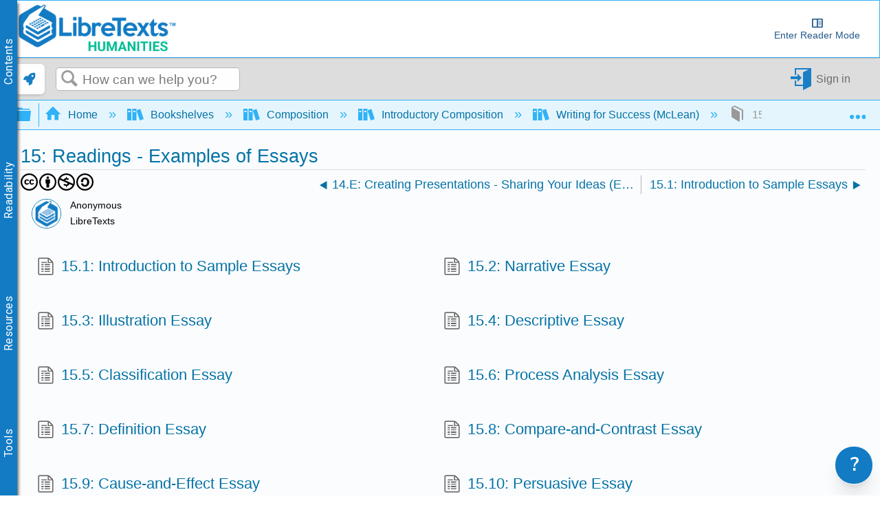

--- FILE ---
content_type: application/javascript; charset=utf-8
request_url: https://cdnjs.cloudflare.com/ajax/libs/jsrsasign/10.0.5/jsrsasign-all-min.min.js
body_size: 60042
content:
var YAHOO;void 0===YAHOO&&(YAHOO={}),YAHOO.lang={extend:function(t,e,n){if(!e||!t)throw new Error("YAHOO.lang.extend failed, please check that all dependencies are included.");function i(){}if(i.prototype=e.prototype,t.prototype=new i,(t.prototype.constructor=t).superclass=e.prototype,e.prototype.constructor==Object.prototype.constructor&&(e.prototype.constructor=e),n){for(var r in n)t.prototype[r]=n[r];var s=function(){},a=["toString","valueOf"];try{/MSIE/.test(navigator.userAgent)&&(s=function(t,e){for(r=0;r<a.length;r+=1){var n=a[r],i=e[n];"function"==typeof i&&i!=Object.prototype[n]&&(t[n]=i)}})}catch(t){}s(t.prototype,n)}}};var CryptoJS=CryptoJS||function(u){var t={},e=t.lib={},n=e.Base={extend:function(t){i.prototype=this;var e=new i;return t&&e.mixIn(t),e.hasOwnProperty("init")||(e.init=function(){e.$super.init.apply(this,arguments)}),(e.init.prototype=e).$super=this,e},create:function(){var t=this.extend();return t.init.apply(t,arguments),t},init:function(){},mixIn:function(t){for(var e in t)t.hasOwnProperty(e)&&(this[e]=t[e]);t.hasOwnProperty("toString")&&(this.toString=t.toString)},clone:function(){return this.init.prototype.extend(this)}};function i(){}var c=e.WordArray=n.extend({init:function(t,e){t=this.words=t||[],this.sigBytes=null!=e?e:4*t.length},toString:function(t){return(t||s).stringify(this)},concat:function(t){var e=this.words,n=t.words,i=this.sigBytes,r=t.sigBytes;if(this.clamp(),i%4)for(var s=0;s<r;s++){var a=n[s>>>2]>>>24-s%4*8&255;e[i+s>>>2]|=a<<24-(i+s)%4*8}else for(s=0;s<r;s+=4)e[i+s>>>2]=n[s>>>2];return this.sigBytes+=r,this},clamp:function(){var t=this.words,e=this.sigBytes;t[e>>>2]&=4294967295<<32-e%4*8,t.length=u.ceil(e/4)},clone:function(){var t=n.clone.call(this);return t.words=this.words.slice(0),t},random:function(t){for(var e=[],n=0;n<t;n+=4)e.push(4294967296*u.random()|0);return new c.init(e,t)}}),r=t.enc={},s=r.Hex={stringify:function(t){for(var e=t.words,n=t.sigBytes,i=[],r=0;r<n;r++){var s=e[r>>>2]>>>24-r%4*8&255;i.push((s>>>4).toString(16)),i.push((15&s).toString(16))}return i.join("")},parse:function(t){for(var e=t.length,n=[],i=0;i<e;i+=2)n[i>>>3]|=parseInt(t.substr(i,2),16)<<24-i%8*4;return new c.init(n,e/2)}},a=r.Latin1={stringify:function(t){for(var e=t.words,n=t.sigBytes,i=[],r=0;r<n;r++){var s=e[r>>>2]>>>24-r%4*8&255;i.push(String.fromCharCode(s))}return i.join("")},parse:function(t){for(var e=t.length,n=[],i=0;i<e;i++)n[i>>>2]|=(255&t.charCodeAt(i))<<24-i%4*8;return new c.init(n,e)}},o=r.Utf8={stringify:function(t){try{return decodeURIComponent(escape(a.stringify(t)))}catch(t){throw new Error("Malformed UTF-8 data")}},parse:function(t){return a.parse(unescape(encodeURIComponent(t)))}},h=e.BufferedBlockAlgorithm=n.extend({reset:function(){this._data=new c.init,this._nDataBytes=0},_append:function(t){"string"==typeof t&&(t=o.parse(t)),this._data.concat(t),this._nDataBytes+=t.sigBytes},_process:function(t){var e=this._data,n=e.words,i=e.sigBytes,r=this.blockSize,s=i/(4*r),a=(s=t?u.ceil(s):u.max((0|s)-this._minBufferSize,0))*r,i=u.min(4*a,i);if(a){for(var o=0;o<a;o+=r)this._doProcessBlock(n,o);var h=n.splice(0,a);e.sigBytes-=i}return new c.init(h,i)},clone:function(){var t=n.clone.call(this);return t._data=this._data.clone(),t},_minBufferSize:0}),l=(e.Hasher=h.extend({cfg:n.extend(),init:function(t){this.cfg=this.cfg.extend(t),this.reset()},reset:function(){h.reset.call(this),this._doReset()},update:function(t){return this._append(t),this._process(),this},finalize:function(t){return t&&this._append(t),this._doFinalize()},blockSize:16,_createHelper:function(n){return function(t,e){return new n.init(e).finalize(t)}},_createHmacHelper:function(n){return function(t,e){return new l.HMAC.init(n,e).finalize(t)}}}),t.algo={});return t}(Math);!function(){var t=CryptoJS,e=t.lib,r=e.Base,s=e.WordArray;(t=t.x64={}).Word=r.extend({init:function(t,e){this.high=t,this.low=e}}),t.WordArray=r.extend({init:function(t,e){t=this.words=t||[],this.sigBytes=null!=e?e:8*t.length},toX32:function(){for(var t=this.words,e=t.length,n=[],i=0;i<e;i++){var r=t[i];n.push(r.high),n.push(r.low)}return s.create(n,this.sigBytes)},clone:function(){for(var t=r.clone.call(this),e=t.words=this.words.slice(0),n=e.length,i=0;i<n;i++)e[i]=e[i].clone();return t}})}(),CryptoJS.lib.Cipher||function(){var t=(g=CryptoJS).lib,e=t.Base,a=t.WordArray,n=t.BufferedBlockAlgorithm,i=g.enc.Base64,r=g.algo.EvpKDF,s=t.Cipher=n.extend({cfg:e.extend(),createEncryptor:function(t,e){return this.create(this._ENC_XFORM_MODE,t,e)},createDecryptor:function(t,e){return this.create(this._DEC_XFORM_MODE,t,e)},init:function(t,e,n){this.cfg=this.cfg.extend(n),this._xformMode=t,this._key=e,this.reset()},reset:function(){n.reset.call(this),this._doReset()},process:function(t){return this._append(t),this._process()},finalize:function(t){return t&&this._append(t),this._doFinalize()},keySize:4,ivSize:4,_ENC_XFORM_MODE:1,_DEC_XFORM_MODE:2,_createHelper:function(i){return{encrypt:function(t,e,n){return("string"==typeof e?p:l).encrypt(i,t,e,n)},decrypt:function(t,e,n){return("string"==typeof e?p:l).decrypt(i,t,e,n)}}}});t.StreamCipher=s.extend({_doFinalize:function(){return this._process(!0)},blockSize:1});function o(t,e,n){var i=this._iv;i?this._iv=void 0:i=this._prevBlock;for(var r=0;r<n;r++)t[e+r]^=i[r]}var h=g.mode={},u=(t.BlockCipherMode=e.extend({createEncryptor:function(t,e){return this.Encryptor.create(t,e)},createDecryptor:function(t,e){return this.Decryptor.create(t,e)},init:function(t,e){this._cipher=t,this._iv=e}})).extend();u.Encryptor=u.extend({processBlock:function(t,e){var n=this._cipher,i=n.blockSize;o.call(this,t,e,i),n.encryptBlock(t,e),this._prevBlock=t.slice(e,e+i)}}),u.Decryptor=u.extend({processBlock:function(t,e){var n=this._cipher,i=n.blockSize,r=t.slice(e,e+i);n.decryptBlock(t,e),o.call(this,t,e,i),this._prevBlock=r}}),h=h.CBC=u,u=(g.pad={}).Pkcs7={pad:function(t,e){for(var n=4*e,i=(n=n-t.sigBytes%n)<<24|n<<16|n<<8|n,r=[],s=0;s<n;s+=4)r.push(i);n=a.create(r,n),t.concat(n)},unpad:function(t){t.sigBytes-=255&t.words[t.sigBytes-1>>>2]}},t.BlockCipher=s.extend({cfg:s.cfg.extend({mode:h,padding:u}),reset:function(){s.reset.call(this);var t,e=(n=this.cfg).iv,n=n.mode;this._xformMode==this._ENC_XFORM_MODE?t=n.createEncryptor:(t=n.createDecryptor,this._minBufferSize=1),this._mode=t.call(n,this,e&&e.words)},_doProcessBlock:function(t,e){this._mode.processBlock(t,e)},_doFinalize:function(){var t,e=this.cfg.padding;return this._xformMode==this._ENC_XFORM_MODE?(e.pad(this._data,this.blockSize),t=this._process(!0)):(t=this._process(!0),e.unpad(t)),t},blockSize:4});var c=t.CipherParams=e.extend({init:function(t){this.mixIn(t)},toString:function(t){return(t||this.formatter).stringify(this)}}),h=(g.format={}).OpenSSL={stringify:function(t){var e=t.ciphertext;return((t=t.salt)?a.create([1398893684,1701076831]).concat(t).concat(e):e).toString(i)},parse:function(t){var e,n=(t=i.parse(t)).words;return 1398893684==n[0]&&1701076831==n[1]&&(e=a.create(n.slice(2,4)),n.splice(0,4),t.sigBytes-=16),c.create({ciphertext:t,salt:e})}},l=t.SerializableCipher=e.extend({cfg:e.extend({format:h}),encrypt:function(t,e,n,i){i=this.cfg.extend(i);var r=t.createEncryptor(n,i);return e=r.finalize(e),r=r.cfg,c.create({ciphertext:e,key:n,iv:r.iv,algorithm:t,mode:r.mode,padding:r.padding,blockSize:t.blockSize,formatter:i.format})},decrypt:function(t,e,n,i){return i=this.cfg.extend(i),e=this._parse(e,i.format),t.createDecryptor(n,i).finalize(e.ciphertext)},_parse:function(t,e){return"string"==typeof t?e.parse(t,this):t}}),g=(g.kdf={}).OpenSSL={execute:function(t,e,n,i){return i=i||a.random(8),t=r.create({keySize:e+n}).compute(t,i),n=a.create(t.words.slice(e),4*n),t.sigBytes=4*e,c.create({key:t,iv:n,salt:i})}},p=t.PasswordBasedCipher=l.extend({cfg:l.cfg.extend({kdf:g}),encrypt:function(t,e,n,i){return n=(i=this.cfg.extend(i)).kdf.execute(n,t.keySize,t.ivSize),i.iv=n.iv,(t=l.encrypt.call(this,t,e,n.key,i)).mixIn(n),t},decrypt:function(t,e,n,i){return i=this.cfg.extend(i),e=this._parse(e,i.format),n=i.kdf.execute(n,t.keySize,t.ivSize,e.salt),i.iv=n.iv,l.decrypt.call(this,t,e,n.key,i)}})}(),function(){for(var t=CryptoJS,e=t.lib.BlockCipher,n=t.algo,a=[],i=[],r=[],s=[],o=[],h=[],u=[],c=[],l=[],g=[],p=[],f=0;f<256;f++)p[f]=f<128?f<<1:f<<1^283;for(var d=0,y=0,f=0;f<256;f++){var m=(m=y^y<<1^y<<2^y<<3^y<<4)>>>8^255&m^99;a[d]=m;var v=p[i[m]=d],x=p[v],S=p[x],E=257*p[m]^16843008*m;r[d]=E<<24|E>>>8,s[d]=E<<16|E>>>16,o[d]=E<<8|E>>>24,h[d]=E,E=16843009*S^65537*x^257*v^16843008*d,u[m]=E<<24|E>>>8,c[m]=E<<16|E>>>16,l[m]=E<<8|E>>>24,g[m]=E,d?(d=v^p[p[p[S^v]]],y^=p[p[y]]):d=y=1}var R=[0,1,2,4,8,16,32,64,128,27,54],n=n.AES=e.extend({_doReset:function(){for(var t,e=(i=this._key).words,n=i.sigBytes/4,i=4*((this._nRounds=n+6)+1),r=this._keySchedule=[],s=0;s<i;s++)s<n?r[s]=e[s]:(t=r[s-1],s%n?6<n&&4==s%n&&(t=a[t>>>24]<<24|a[t>>>16&255]<<16|a[t>>>8&255]<<8|a[255&t]):(t=a[(t=t<<8|t>>>24)>>>24]<<24|a[t>>>16&255]<<16|a[t>>>8&255]<<8|a[255&t],t^=R[s/n|0]<<24),r[s]=r[s-n]^t);for(e=this._invKeySchedule=[],n=0;n<i;n++)s=i-n,t=n%4?r[s]:r[s-4],e[n]=n<4||s<=4?t:u[a[t>>>24]]^c[a[t>>>16&255]]^l[a[t>>>8&255]]^g[a[255&t]]},encryptBlock:function(t,e){this._doCryptBlock(t,e,this._keySchedule,r,s,o,h,a)},decryptBlock:function(t,e){var n=t[e+1];t[e+1]=t[e+3],t[e+3]=n,this._doCryptBlock(t,e,this._invKeySchedule,u,c,l,g,i),n=t[e+1],t[e+1]=t[e+3],t[e+3]=n},_doCryptBlock:function(t,e,n,i,r,s,a,o){for(var h=this._nRounds,u=t[e]^n[0],c=t[e+1]^n[1],l=t[e+2]^n[2],g=t[e+3]^n[3],p=4,f=1;f<h;f++)var d=i[u>>>24]^r[c>>>16&255]^s[l>>>8&255]^a[255&g]^n[p++],y=i[c>>>24]^r[l>>>16&255]^s[g>>>8&255]^a[255&u]^n[p++],m=i[l>>>24]^r[g>>>16&255]^s[u>>>8&255]^a[255&c]^n[p++],g=i[g>>>24]^r[u>>>16&255]^s[c>>>8&255]^a[255&l]^n[p++],u=d,c=y,l=m;d=(o[u>>>24]<<24|o[c>>>16&255]<<16|o[l>>>8&255]<<8|o[255&g])^n[p++],y=(o[c>>>24]<<24|o[l>>>16&255]<<16|o[g>>>8&255]<<8|o[255&u])^n[p++],m=(o[l>>>24]<<24|o[g>>>16&255]<<16|o[u>>>8&255]<<8|o[255&c])^n[p++],g=(o[g>>>24]<<24|o[u>>>16&255]<<16|o[c>>>8&255]<<8|o[255&l])^n[p++],t[e]=d,t[e+1]=y,t[e+2]=m,t[e+3]=g},keySize:8});t.AES=e._createHelper(n)}(),function(){function u(t,e){e=(this._lBlock>>>t^this._rBlock)&e;this._rBlock^=e,this._lBlock^=e<<t}function c(t,e){e=(this._rBlock>>>t^this._lBlock)&e;this._lBlock^=e,this._rBlock^=e<<t}var t=CryptoJS,e=(n=t.lib).WordArray,n=n.BlockCipher,i=t.algo,a=[57,49,41,33,25,17,9,1,58,50,42,34,26,18,10,2,59,51,43,35,27,19,11,3,60,52,44,36,63,55,47,39,31,23,15,7,62,54,46,38,30,22,14,6,61,53,45,37,29,21,13,5,28,20,12,4],o=[14,17,11,24,1,5,3,28,15,6,21,10,23,19,12,4,26,8,16,7,27,20,13,2,41,52,31,37,47,55,30,40,51,45,33,48,44,49,39,56,34,53,46,42,50,36,29,32],h=[1,2,4,6,8,10,12,14,15,17,19,21,23,25,27,28],l=[{0:8421888,268435456:32768,536870912:8421378,805306368:2,1073741824:512,1342177280:8421890,1610612736:8389122,1879048192:8388608,2147483648:514,2415919104:8389120,2684354560:33280,2952790016:8421376,3221225472:32770,3489660928:8388610,3758096384:0,4026531840:33282,134217728:0,402653184:8421890,671088640:33282,939524096:32768,1207959552:8421888,1476395008:512,1744830464:8421378,2013265920:2,2281701376:8389120,2550136832:33280,2818572288:8421376,3087007744:8389122,3355443200:8388610,3623878656:32770,3892314112:514,4160749568:8388608,1:32768,268435457:2,536870913:8421888,805306369:8388608,1073741825:8421378,1342177281:33280,1610612737:512,1879048193:8389122,2147483649:8421890,2415919105:8421376,2684354561:8388610,2952790017:33282,3221225473:514,3489660929:8389120,3758096385:32770,4026531841:0,134217729:8421890,402653185:8421376,671088641:8388608,939524097:512,1207959553:32768,1476395009:8388610,1744830465:2,2013265921:33282,2281701377:32770,2550136833:8389122,2818572289:514,3087007745:8421888,3355443201:8389120,3623878657:0,3892314113:33280,4160749569:8421378},{0:1074282512,16777216:16384,33554432:524288,50331648:1074266128,67108864:1073741840,83886080:1074282496,100663296:1073758208,117440512:16,134217728:540672,150994944:1073758224,167772160:1073741824,184549376:540688,201326592:524304,218103808:0,234881024:16400,251658240:1074266112,8388608:1073758208,25165824:540688,41943040:16,58720256:1073758224,75497472:1074282512,92274688:1073741824,109051904:524288,125829120:1074266128,142606336:524304,159383552:0,176160768:16384,192937984:1074266112,209715200:1073741840,226492416:540672,243269632:1074282496,260046848:16400,268435456:0,285212672:1074266128,301989888:1073758224,318767104:1074282496,335544320:1074266112,352321536:16,369098752:540688,385875968:16384,402653184:16400,419430400:524288,436207616:524304,452984832:1073741840,469762048:540672,486539264:1073758208,503316480:1073741824,520093696:1074282512,276824064:540688,293601280:524288,310378496:1074266112,327155712:16384,343932928:1073758208,360710144:1074282512,377487360:16,394264576:1073741824,411041792:1074282496,427819008:1073741840,444596224:1073758224,461373440:524304,478150656:0,494927872:16400,511705088:1074266128,528482304:540672},{0:260,1048576:0,2097152:67109120,3145728:65796,4194304:65540,5242880:67108868,6291456:67174660,7340032:67174400,8388608:67108864,9437184:67174656,10485760:65792,11534336:67174404,12582912:67109124,13631488:65536,14680064:4,15728640:256,524288:67174656,1572864:67174404,2621440:0,3670016:67109120,4718592:67108868,5767168:65536,6815744:65540,7864320:260,8912896:4,9961472:256,11010048:67174400,12058624:65796,13107200:65792,14155776:67109124,15204352:67174660,16252928:67108864,16777216:67174656,17825792:65540,18874368:65536,19922944:67109120,20971520:256,22020096:67174660,23068672:67108868,24117248:0,25165824:67109124,26214400:67108864,27262976:4,28311552:65792,29360128:67174400,30408704:260,31457280:65796,32505856:67174404,17301504:67108864,18350080:260,19398656:67174656,20447232:0,21495808:65540,22544384:67109120,23592960:256,24641536:67174404,25690112:65536,26738688:67174660,27787264:65796,28835840:67108868,29884416:67109124,30932992:67174400,31981568:4,33030144:65792},{0:2151682048,65536:2147487808,131072:4198464,196608:2151677952,262144:0,327680:4198400,393216:2147483712,458752:4194368,524288:2147483648,589824:4194304,655360:64,720896:2147487744,786432:2151678016,851968:4160,917504:4096,983040:2151682112,32768:2147487808,98304:64,163840:2151678016,229376:2147487744,294912:4198400,360448:2151682112,425984:0,491520:2151677952,557056:4096,622592:2151682048,688128:4194304,753664:4160,819200:2147483648,884736:4194368,950272:4198464,1015808:2147483712,1048576:4194368,1114112:4198400,1179648:2147483712,1245184:0,1310720:4160,1376256:2151678016,1441792:2151682048,1507328:2147487808,1572864:2151682112,1638400:2147483648,1703936:2151677952,1769472:4198464,1835008:2147487744,1900544:4194304,1966080:64,2031616:4096,1081344:2151677952,1146880:2151682112,1212416:0,1277952:4198400,1343488:4194368,1409024:2147483648,1474560:2147487808,1540096:64,1605632:2147483712,1671168:4096,1736704:2147487744,1802240:2151678016,1867776:4160,1933312:2151682048,1998848:4194304,2064384:4198464},{0:128,4096:17039360,8192:262144,12288:536870912,16384:537133184,20480:16777344,24576:553648256,28672:262272,32768:16777216,36864:537133056,40960:536871040,45056:553910400,49152:553910272,53248:0,57344:17039488,61440:553648128,2048:17039488,6144:553648256,10240:128,14336:17039360,18432:262144,22528:537133184,26624:553910272,30720:536870912,34816:537133056,38912:0,43008:553910400,47104:16777344,51200:536871040,55296:553648128,59392:16777216,63488:262272,65536:262144,69632:128,73728:536870912,77824:553648256,81920:16777344,86016:553910272,90112:537133184,94208:16777216,98304:553910400,102400:553648128,106496:17039360,110592:537133056,114688:262272,118784:536871040,122880:0,126976:17039488,67584:553648256,71680:16777216,75776:17039360,79872:537133184,83968:536870912,88064:17039488,92160:128,96256:553910272,100352:262272,104448:553910400,108544:0,112640:553648128,116736:16777344,120832:262144,124928:537133056,129024:536871040},{0:268435464,256:8192,512:270532608,768:270540808,1024:268443648,1280:2097152,1536:2097160,1792:268435456,2048:0,2304:268443656,2560:2105344,2816:8,3072:270532616,3328:2105352,3584:8200,3840:270540800,128:270532608,384:270540808,640:8,896:2097152,1152:2105352,1408:268435464,1664:268443648,1920:8200,2176:2097160,2432:8192,2688:268443656,2944:270532616,3200:0,3456:270540800,3712:2105344,3968:268435456,4096:268443648,4352:270532616,4608:270540808,4864:8200,5120:2097152,5376:268435456,5632:268435464,5888:2105344,6144:2105352,6400:0,6656:8,6912:270532608,7168:8192,7424:268443656,7680:270540800,7936:2097160,4224:8,4480:2105344,4736:2097152,4992:268435464,5248:268443648,5504:8200,5760:270540808,6016:270532608,6272:270540800,6528:270532616,6784:8192,7040:2105352,7296:2097160,7552:0,7808:268435456,8064:268443656},{0:1048576,16:33555457,32:1024,48:1049601,64:34604033,80:0,96:1,112:34603009,128:33555456,144:1048577,160:33554433,176:34604032,192:34603008,208:1025,224:1049600,240:33554432,8:34603009,24:0,40:33555457,56:34604032,72:1048576,88:33554433,104:33554432,120:1025,136:1049601,152:33555456,168:34603008,184:1048577,200:1024,216:34604033,232:1,248:1049600,256:33554432,272:1048576,288:33555457,304:34603009,320:1048577,336:33555456,352:34604032,368:1049601,384:1025,400:34604033,416:1049600,432:1,448:0,464:34603008,480:33554433,496:1024,264:1049600,280:33555457,296:34603009,312:1,328:33554432,344:1048576,360:1025,376:34604032,392:33554433,408:34603008,424:0,440:34604033,456:1049601,472:1024,488:33555456,504:1048577},{0:134219808,1:131072,2:134217728,3:32,4:131104,5:134350880,6:134350848,7:2048,8:134348800,9:134219776,10:133120,11:134348832,12:2080,13:0,14:134217760,15:133152,2147483648:2048,2147483649:134350880,2147483650:134219808,2147483651:134217728,2147483652:134348800,2147483653:133120,2147483654:133152,2147483655:32,2147483656:134217760,2147483657:2080,2147483658:131104,2147483659:134350848,2147483660:0,2147483661:134348832,2147483662:134219776,2147483663:131072,16:133152,17:134350848,18:32,19:2048,20:134219776,21:134217760,22:134348832,23:131072,24:0,25:131104,26:134348800,27:134219808,28:134350880,29:133120,30:2080,31:134217728,2147483664:131072,2147483665:2048,2147483666:134348832,2147483667:133152,2147483668:32,2147483669:134348800,2147483670:134217728,2147483671:134219808,2147483672:134350880,2147483673:134217760,2147483674:134219776,2147483675:0,2147483676:133120,2147483677:2080,2147483678:131104,2147483679:134350848}],g=[4160749569,528482304,33030144,2064384,129024,8064,504,2147483679],r=i.DES=n.extend({_doReset:function(){for(var t=this._key.words,e=[],n=0;n<56;n++){var i=a[n]-1;e[n]=t[i>>>5]>>>31-i%32&1}for(t=this._subKeys=[],i=0;i<16;i++){for(var r=t[i]=[],s=h[i],n=0;n<24;n++)r[n/6|0]|=e[(o[n]-1+s)%28]<<31-n%6,r[4+(n/6|0)]|=e[28+(o[n+24]-1+s)%28]<<31-n%6;for(r[0]=r[0]<<1|r[0]>>>31,n=1;n<7;n++)r[n]>>>=4*(n-1)+3;r[7]=r[7]<<5|r[7]>>>27}for(e=this._invSubKeys=[],n=0;n<16;n++)e[n]=t[15-n]},encryptBlock:function(t,e){this._doCryptBlock(t,e,this._subKeys)},decryptBlock:function(t,e){this._doCryptBlock(t,e,this._invSubKeys)},_doCryptBlock:function(t,e,n){this._lBlock=t[e],this._rBlock=t[e+1],u.call(this,4,252645135),u.call(this,16,65535),c.call(this,2,858993459),c.call(this,8,16711935),u.call(this,1,1431655765);for(var i=0;i<16;i++){for(var r=n[i],s=this._lBlock,a=this._rBlock,o=0,h=0;h<8;h++)o|=l[h][((a^r[h])&g[h])>>>0];this._lBlock=a,this._rBlock=s^o}n=this._lBlock,this._lBlock=this._rBlock,this._rBlock=n,u.call(this,1,1431655765),c.call(this,8,16711935),c.call(this,2,858993459),u.call(this,16,65535),u.call(this,4,252645135),t[e]=this._lBlock,t[e+1]=this._rBlock},keySize:2,ivSize:2,blockSize:2});t.DES=n._createHelper(r),i=i.TripleDES=n.extend({_doReset:function(){var t=this._key.words;this._des1=r.createEncryptor(e.create(t.slice(0,2))),this._des2=r.createEncryptor(e.create(t.slice(2,4))),this._des3=r.createEncryptor(e.create(t.slice(4,6)))},encryptBlock:function(t,e){this._des1.encryptBlock(t,e),this._des2.decryptBlock(t,e),this._des3.encryptBlock(t,e)},decryptBlock:function(t,e){this._des3.decryptBlock(t,e),this._des2.encryptBlock(t,e),this._des1.decryptBlock(t,e)},keySize:6,ivSize:2,blockSize:2}),t.TripleDES=n._createHelper(i)}(),function(){var h=CryptoJS.lib.WordArray;CryptoJS.enc.Base64={stringify:function(t){var e=t.words,n=t.sigBytes,i=this._map;t.clamp(),t=[];for(var r=0;r<n;r+=3)for(var s=(e[r>>>2]>>>24-r%4*8&255)<<16|(e[r+1>>>2]>>>24-(r+1)%4*8&255)<<8|e[r+2>>>2]>>>24-(r+2)%4*8&255,a=0;a<4&&r+.75*a<n;a++)t.push(i.charAt(s>>>6*(3-a)&63));if(e=i.charAt(64))for(;t.length%4;)t.push(e);return t.join("")},parse:function(t){var e=t.length,n=this._map;!(s=n.charAt(64))||-1!=(s=t.indexOf(s))&&(e=s);for(var i,r,s=[],a=0,o=0;o<e;o++)o%4&&(i=n.indexOf(t.charAt(o-1))<<o%4*2,r=n.indexOf(t.charAt(o))>>>6-o%4*2,s[a>>>2]|=(i|r)<<24-a%4*8,a++);return h.create(s,a)},_map:"ABCDEFGHIJKLMNOPQRSTUVWXYZabcdefghijklmnopqrstuvwxyz0123456789+/="}}(),function(s){function b(t,e,n,i,r,s,a){return((t=t+(e&n|~e&i)+r+a)<<s|t>>>32-s)+e}function F(t,e,n,i,r,s,a){return((t=t+(e&i|n&~i)+r+a)<<s|t>>>32-s)+e}function A(t,e,n,i,r,s,a){return((t=t+(e^n^i)+r+a)<<s|t>>>32-s)+e}function w(t,e,n,i,r,s,a){return((t=t+(n^(e|~i))+r+a)<<s|t>>>32-s)+e}for(var t=CryptoJS,e=(i=t.lib).WordArray,n=i.Hasher,i=t.algo,K=[],r=0;r<64;r++)K[r]=4294967296*s.abs(s.sin(r+1))|0;i=i.MD5=n.extend({_doReset:function(){this._hash=new e.init([1732584193,4023233417,2562383102,271733878])},_doProcessBlock:function(t,e){for(var n=0;n<16;n++){var i=t[r=e+n];t[r]=16711935&(i<<8|i>>>24)|4278255360&(i<<24|i>>>8)}var n=this._hash.words,r=t[e+0],i=t[e+1],s=t[e+2],a=t[e+3],o=t[e+4],h=t[e+5],u=t[e+6],c=t[e+7],l=t[e+8],g=t[e+9],p=t[e+10],f=t[e+11],d=t[e+12],y=t[e+13],m=t[e+14],v=t[e+15],x=b(x=n[0],R=n[1],E=n[2],S=n[3],r,7,K[0]),S=b(S,x,R,E,i,12,K[1]),E=b(E,S,x,R,s,17,K[2]),R=b(R,E,S,x,a,22,K[3]),x=b(x,R,E,S,o,7,K[4]),S=b(S,x,R,E,h,12,K[5]),E=b(E,S,x,R,u,17,K[6]),R=b(R,E,S,x,c,22,K[7]),x=b(x,R,E,S,l,7,K[8]),S=b(S,x,R,E,g,12,K[9]),E=b(E,S,x,R,p,17,K[10]),R=b(R,E,S,x,f,22,K[11]),x=b(x,R,E,S,d,7,K[12]),S=b(S,x,R,E,y,12,K[13]),E=b(E,S,x,R,m,17,K[14]),x=F(x,R=b(R,E,S,x,v,22,K[15]),E,S,i,5,K[16]),S=F(S,x,R,E,u,9,K[17]),E=F(E,S,x,R,f,14,K[18]),R=F(R,E,S,x,r,20,K[19]),x=F(x,R,E,S,h,5,K[20]),S=F(S,x,R,E,p,9,K[21]),E=F(E,S,x,R,v,14,K[22]),R=F(R,E,S,x,o,20,K[23]),x=F(x,R,E,S,g,5,K[24]),S=F(S,x,R,E,m,9,K[25]),E=F(E,S,x,R,a,14,K[26]),R=F(R,E,S,x,l,20,K[27]),x=F(x,R,E,S,y,5,K[28]),S=F(S,x,R,E,s,9,K[29]),E=F(E,S,x,R,c,14,K[30]),x=A(x,R=F(R,E,S,x,d,20,K[31]),E,S,h,4,K[32]),S=A(S,x,R,E,l,11,K[33]),E=A(E,S,x,R,f,16,K[34]),R=A(R,E,S,x,m,23,K[35]),x=A(x,R,E,S,i,4,K[36]),S=A(S,x,R,E,o,11,K[37]),E=A(E,S,x,R,c,16,K[38]),R=A(R,E,S,x,p,23,K[39]),x=A(x,R,E,S,y,4,K[40]),S=A(S,x,R,E,r,11,K[41]),E=A(E,S,x,R,a,16,K[42]),R=A(R,E,S,x,u,23,K[43]),x=A(x,R,E,S,g,4,K[44]),S=A(S,x,R,E,d,11,K[45]),E=A(E,S,x,R,v,16,K[46]),x=w(x,R=A(R,E,S,x,s,23,K[47]),E,S,r,6,K[48]),S=w(S,x,R,E,c,10,K[49]),E=w(E,S,x,R,m,15,K[50]),R=w(R,E,S,x,h,21,K[51]),x=w(x,R,E,S,d,6,K[52]),S=w(S,x,R,E,a,10,K[53]),E=w(E,S,x,R,p,15,K[54]),R=w(R,E,S,x,i,21,K[55]),x=w(x,R,E,S,l,6,K[56]),S=w(S,x,R,E,v,10,K[57]),E=w(E,S,x,R,u,15,K[58]),R=w(R,E,S,x,y,21,K[59]),x=w(x,R,E,S,o,6,K[60]),S=w(S,x,R,E,f,10,K[61]),E=w(E,S,x,R,s,15,K[62]),R=w(R,E,S,x,g,21,K[63]);n[0]=n[0]+x|0,n[1]=n[1]+R|0,n[2]=n[2]+E|0,n[3]=n[3]+S|0},_doFinalize:function(){var t=this._data,e=t.words,n=8*this._nDataBytes,i=8*t.sigBytes;e[i>>>5]|=128<<24-i%32;var r=s.floor(n/4294967296);for(e[15+(64+i>>>9<<4)]=16711935&(r<<8|r>>>24)|4278255360&(r<<24|r>>>8),e[14+(64+i>>>9<<4)]=16711935&(n<<8|n>>>24)|4278255360&(n<<24|n>>>8),t.sigBytes=4*(e.length+1),this._process(),e=(t=this._hash).words,n=0;n<4;n++)i=e[n],e[n]=16711935&(i<<8|i>>>24)|4278255360&(i<<24|i>>>8);return t},clone:function(){var t=n.clone.call(this);return t._hash=this._hash.clone(),t}}),t.MD5=n._createHelper(i),t.HmacMD5=n._createHmacHelper(i)}(Math),function(){var t=CryptoJS,e=(i=t.lib).WordArray,n=i.Hasher,c=[],i=t.algo.SHA1=n.extend({_doReset:function(){this._hash=new e.init([1732584193,4023233417,2562383102,271733878,3285377520])},_doProcessBlock:function(t,e){for(var n,i=this._hash.words,r=i[0],s=i[1],a=i[2],o=i[3],h=i[4],u=0;u<80;u++)u<16?c[u]=0|t[e+u]:(n=c[u-3]^c[u-8]^c[u-14]^c[u-16],c[u]=n<<1|n>>>31),n=(r<<5|r>>>27)+h+c[u],n=u<20?n+(1518500249+(s&a|~s&o)):u<40?n+(1859775393+(s^a^o)):u<60?n+((s&a|s&o|a&o)-1894007588):n+((s^a^o)-899497514),h=o,o=a,a=s<<30|s>>>2,s=r,r=n;i[0]=i[0]+r|0,i[1]=i[1]+s|0,i[2]=i[2]+a|0,i[3]=i[3]+o|0,i[4]=i[4]+h|0},_doFinalize:function(){var t=this._data,e=t.words,n=8*this._nDataBytes,i=8*t.sigBytes;return e[i>>>5]|=128<<24-i%32,e[14+(64+i>>>9<<4)]=Math.floor(n/4294967296),e[15+(64+i>>>9<<4)]=n,t.sigBytes=4*e.length,this._process(),this._hash},clone:function(){var t=n.clone.call(this);return t._hash=this._hash.clone(),t}});t.SHA1=n._createHelper(i),t.HmacSHA1=n._createHmacHelper(i)}(),function(r){function t(t){return 4294967296*(t-(0|t))|0}for(var e,n=CryptoJS,i=(a=n.lib).WordArray,s=a.Hasher,a=n.algo,o=[],f=[],h=2,u=0;u<64;){t:{e=h;for(var c=r.sqrt(e),l=2;l<=c;l++)if(!(e%l)){e=!1;break t}e=!0}e&&(u<8&&(o[u]=t(r.pow(h,.5))),f[u]=t(r.pow(h,1/3)),u++),h++}var d=[],a=a.SHA256=s.extend({_doReset:function(){this._hash=new i.init(o.slice(0))},_doProcessBlock:function(t,e){for(var n,i,r=this._hash.words,s=r[0],a=r[1],o=r[2],h=r[3],u=r[4],c=r[5],l=r[6],g=r[7],p=0;p<64;p++)p<16?d[p]=0|t[e+p]:(n=d[p-15],i=d[p-2],d[p]=((n<<25|n>>>7)^(n<<14|n>>>18)^n>>>3)+d[p-7]+((i<<15|i>>>17)^(i<<13|i>>>19)^i>>>10)+d[p-16]),n=g+((u<<26|u>>>6)^(u<<21|u>>>11)^(u<<7|u>>>25))+(u&c^~u&l)+f[p]+d[p],i=((s<<30|s>>>2)^(s<<19|s>>>13)^(s<<10|s>>>22))+(s&a^s&o^a&o),g=l,l=c,c=u,u=h+n|0,h=o,o=a,a=s,s=n+i|0;r[0]=r[0]+s|0,r[1]=r[1]+a|0,r[2]=r[2]+o|0,r[3]=r[3]+h|0,r[4]=r[4]+u|0,r[5]=r[5]+c|0,r[6]=r[6]+l|0,r[7]=r[7]+g|0},_doFinalize:function(){var t=this._data,e=t.words,n=8*this._nDataBytes,i=8*t.sigBytes;return e[i>>>5]|=128<<24-i%32,e[14+(64+i>>>9<<4)]=r.floor(n/4294967296),e[15+(64+i>>>9<<4)]=n,t.sigBytes=4*e.length,this._process(),this._hash},clone:function(){var t=s.clone.call(this);return t._hash=this._hash.clone(),t}});n.SHA256=s._createHelper(a),n.HmacSHA256=s._createHmacHelper(a)}(Math),function(){var t=CryptoJS,e=t.lib.WordArray,n=(i=t.algo).SHA256,i=i.SHA224=n.extend({_doReset:function(){this._hash=new e.init([3238371032,914150663,812702999,4144912697,4290775857,1750603025,1694076839,3204075428])},_doFinalize:function(){var t=n._doFinalize.call(this);return t.sigBytes-=4,t}});t.SHA224=n._createHelper(i),t.HmacSHA224=n._createHmacHelper(i)}(),function(){function t(){return i.create.apply(i,arguments)}for(var e=CryptoJS,n=e.lib.Hasher,i=(s=e.x64).Word,r=s.WordArray,s=e.algo,et=[t(1116352408,3609767458),t(1899447441,602891725),t(3049323471,3964484399),t(3921009573,2173295548),t(961987163,4081628472),t(1508970993,3053834265),t(2453635748,2937671579),t(2870763221,3664609560),t(3624381080,2734883394),t(310598401,1164996542),t(607225278,1323610764),t(1426881987,3590304994),t(1925078388,4068182383),t(2162078206,991336113),t(2614888103,633803317),t(3248222580,3479774868),t(3835390401,2666613458),t(4022224774,944711139),t(264347078,2341262773),t(604807628,2007800933),t(770255983,1495990901),t(1249150122,1856431235),t(1555081692,3175218132),t(1996064986,2198950837),t(2554220882,3999719339),t(2821834349,766784016),t(2952996808,2566594879),t(3210313671,3203337956),t(3336571891,1034457026),t(3584528711,2466948901),t(113926993,3758326383),t(338241895,168717936),t(666307205,1188179964),t(773529912,1546045734),t(1294757372,1522805485),t(1396182291,2643833823),t(1695183700,2343527390),t(1986661051,1014477480),t(2177026350,1206759142),t(2456956037,344077627),t(2730485921,1290863460),t(2820302411,3158454273),t(3259730800,3505952657),t(3345764771,106217008),t(3516065817,3606008344),t(3600352804,1432725776),t(4094571909,1467031594),t(275423344,851169720),t(430227734,3100823752),t(506948616,1363258195),t(659060556,3750685593),t(883997877,3785050280),t(958139571,3318307427),t(1322822218,3812723403),t(1537002063,2003034995),t(1747873779,3602036899),t(1955562222,1575990012),t(2024104815,1125592928),t(2227730452,2716904306),t(2361852424,442776044),t(2428436474,593698344),t(2756734187,3733110249),t(3204031479,2999351573),t(3329325298,3815920427),t(3391569614,3928383900),t(3515267271,566280711),t(3940187606,3454069534),t(4118630271,4000239992),t(116418474,1914138554),t(174292421,2731055270),t(289380356,3203993006),t(460393269,320620315),t(685471733,587496836),t(852142971,1086792851),t(1017036298,365543100),t(1126000580,2618297676),t(1288033470,3409855158),t(1501505948,4234509866),t(1607167915,987167468),t(1816402316,1246189591)],nt=[],a=0;a<80;a++)nt[a]=t();s=s.SHA512=n.extend({_doReset:function(){this._hash=new r.init([new i.init(1779033703,4089235720),new i.init(3144134277,2227873595),new i.init(1013904242,4271175723),new i.init(2773480762,1595750129),new i.init(1359893119,2917565137),new i.init(2600822924,725511199),new i.init(528734635,4215389547),new i.init(1541459225,327033209)])},_doProcessBlock:function(t,e){for(var n=(u=this._hash.words)[0],i=u[1],r=u[2],s=u[3],a=u[4],o=u[5],h=u[6],u=u[7],c=n.high,l=n.low,g=i.high,p=i.low,f=r.high,d=r.low,y=s.high,m=s.low,v=a.high,x=a.low,S=o.high,E=o.low,R=h.high,b=h.low,F=u.high,A=u.low,w=c,K=l,U=g,I=p,C=f,J=d,H=y,B=m,D=v,P=x,N=S,T=E,O=R,j=b,V=F,L=A,_=0;_<80;_++){var k,M=nt[_];_<16?(k=M.high=0|t[e+2*_],X=M.low=0|t[e+2*_+1]):(k=((X=(k=nt[_-15]).high)>>>1|(W=k.low)<<31)^(X>>>8|W<<24)^X>>>7,W=(W>>>1|X<<31)^(W>>>8|X<<24)^(W>>>7|X<<25),$=((X=($=nt[_-2]).high)>>>19|(q=$.low)<<13)^(X<<3|q>>>29)^X>>>6,q=(q>>>19|X<<13)^(q<<3|X>>>29)^(q>>>6|X<<26),Y=(X=nt[_-7]).high,tt=(G=nt[_-16]).high,G=G.low,k=(k=(k=k+Y+((X=W+X.low)>>>0<W>>>0?1:0))+$+((X=X+q)>>>0<q>>>0?1:0))+tt+((X=X+G)>>>0<G>>>0?1:0),M.high=k,M.low=X);var q,X,Y=D&N^~D&O,G=P&T^~P&j,M=w&U^w&C^U&C,z=K&I^K&J^I&J,W=(w>>>28|K<<4)^(w<<30|K>>>2)^(w<<25|K>>>7),$=(K>>>28|w<<4)^(K<<30|w>>>2)^(K<<25|w>>>7),Z=(q=et[_]).high,Q=q.low,tt=V+((D>>>14|P<<18)^(D>>>18|P<<14)^(D<<23|P>>>9))+((q=L+((P>>>14|D<<18)^(P>>>18|D<<14)^(P<<23|D>>>9)))>>>0<L>>>0?1:0),V=O,L=j,O=N,j=T,N=D,T=P,D=H+(tt=(tt=(tt=tt+Y+((q=q+G)>>>0<G>>>0?1:0))+Z+((q=q+Q)>>>0<Q>>>0?1:0))+k+((q=q+X)>>>0<X>>>0?1:0))+((P=B+q|0)>>>0<B>>>0?1:0)|0,H=C,B=J,C=U,J=I,U=w,I=K,w=tt+(M=W+M+((X=$+z)>>>0<$>>>0?1:0))+((K=q+X|0)>>>0<q>>>0?1:0)|0}l=n.low=l+K,n.high=c+w+(l>>>0<K>>>0?1:0),p=i.low=p+I,i.high=g+U+(p>>>0<I>>>0?1:0),d=r.low=d+J,r.high=f+C+(d>>>0<J>>>0?1:0),m=s.low=m+B,s.high=y+H+(m>>>0<B>>>0?1:0),x=a.low=x+P,a.high=v+D+(x>>>0<P>>>0?1:0),E=o.low=E+T,o.high=S+N+(E>>>0<T>>>0?1:0),b=h.low=b+j,h.high=R+O+(b>>>0<j>>>0?1:0),A=u.low=A+L,u.high=F+V+(A>>>0<L>>>0?1:0)},_doFinalize:function(){var t=this._data,e=t.words,n=8*this._nDataBytes,i=8*t.sigBytes;return e[i>>>5]|=128<<24-i%32,e[30+(128+i>>>10<<5)]=Math.floor(n/4294967296),e[31+(128+i>>>10<<5)]=n,t.sigBytes=4*e.length,this._process(),this._hash.toX32()},clone:function(){var t=n.clone.call(this);return t._hash=this._hash.clone(),t},blockSize:32}),e.SHA512=n._createHelper(s),e.HmacSHA512=n._createHmacHelper(s)}(),function(){var t=CryptoJS,e=(r=t.x64).Word,n=r.WordArray,i=(r=t.algo).SHA512,r=r.SHA384=i.extend({_doReset:function(){this._hash=new n.init([new e.init(3418070365,3238371032),new e.init(1654270250,914150663),new e.init(2438529370,812702999),new e.init(355462360,4144912697),new e.init(1731405415,4290775857),new e.init(2394180231,1750603025),new e.init(3675008525,1694076839),new e.init(1203062813,3204075428)])},_doFinalize:function(){var t=i._doFinalize.call(this);return t.sigBytes-=16,t}});t.SHA384=i._createHelper(r),t.HmacSHA384=i._createHmacHelper(r)}(),function(){var t=CryptoJS,e=(i=t.lib).WordArray,n=i.Hasher,i=t.algo,E=e.create([0,1,2,3,4,5,6,7,8,9,10,11,12,13,14,15,7,4,13,1,10,6,15,3,12,0,9,5,2,14,11,8,3,10,14,4,9,15,8,1,2,7,0,6,13,11,5,12,1,9,11,10,0,8,12,4,13,3,7,15,14,5,6,2,4,0,5,9,7,12,2,10,14,1,3,8,11,6,15,13]),R=e.create([5,14,7,0,9,2,11,4,13,6,15,8,1,10,3,12,6,11,3,7,0,13,5,10,14,15,8,12,4,9,1,2,15,5,1,3,7,14,6,9,11,8,12,2,10,0,4,13,8,6,4,1,3,11,15,0,5,12,2,13,9,7,10,14,12,15,10,4,1,5,8,7,6,2,13,14,0,3,9,11]),b=e.create([11,14,15,12,5,8,7,9,11,13,14,15,6,7,9,8,7,6,8,13,11,9,7,15,7,12,15,9,11,7,13,12,11,13,6,7,14,9,13,15,14,8,13,6,5,12,7,5,11,12,14,15,14,15,9,8,9,14,5,6,8,6,5,12,9,15,5,11,6,8,13,12,5,12,13,14,11,8,5,6]),F=e.create([8,9,9,11,13,15,15,5,7,7,8,11,14,14,12,6,9,13,15,7,12,8,9,11,7,7,12,7,6,15,13,11,9,7,15,11,8,6,6,14,12,13,5,14,13,13,7,5,15,5,8,11,14,14,6,14,6,9,12,9,12,5,15,8,8,5,12,9,12,5,14,6,8,13,6,5,15,13,11,11]),A=e.create([0,1518500249,1859775393,2400959708,2840853838]),w=e.create([1352829926,1548603684,1836072691,2053994217,0]),i=i.RIPEMD160=n.extend({_doReset:function(){this._hash=e.create([1732584193,4023233417,2562383102,271733878,3285377520])},_doProcessBlock:function(t,e){for(var n=0;n<16;n++){var i=t[c=e+n];t[c]=16711935&(i<<8|i>>>24)|4278255360&(i<<24|i>>>8)}for(var r,s,a,o,h,u,c=this._hash.words,i=A.words,l=w.words,g=E.words,p=R.words,f=b.words,d=F.words,y=r=c[0],m=s=c[1],v=a=c[2],x=o=c[3],S=h=c[4],n=0;n<80;n+=1)u=r+t[e+g[n]]|0,u=n<16?u+((s^a^o)+i[0]):n<32?u+((s&a|~s&o)+i[1]):n<48?u+(((s|~a)^o)+i[2]):n<64?u+((s&o|a&~o)+i[3]):u+((s^(a|~o))+i[4]),u=(u=(u|=0)<<f[n]|u>>>32-f[n])+h|0,r=h,h=o,o=a<<10|a>>>22,a=s,s=u,u=y+t[e+p[n]]|0,u=n<16?u+((m^(v|~x))+l[0]):n<32?u+((m&x|v&~x)+l[1]):n<48?u+(((m|~v)^x)+l[2]):n<64?u+((m&v|~m&x)+l[3]):u+((m^v^x)+l[4]),u=(u=(u|=0)<<d[n]|u>>>32-d[n])+S|0,y=S,S=x,x=v<<10|v>>>22,v=m,m=u;u=c[1]+a+x|0,c[1]=c[2]+o+S|0,c[2]=c[3]+h+y|0,c[3]=c[4]+r+m|0,c[4]=c[0]+s+v|0,c[0]=u},_doFinalize:function(){var t=this._data,e=t.words,n=8*this._nDataBytes,i=8*t.sigBytes;for(e[i>>>5]|=128<<24-i%32,e[14+(64+i>>>9<<4)]=16711935&(n<<8|n>>>24)|4278255360&(n<<24|n>>>8),t.sigBytes=4*(e.length+1),this._process(),e=(t=this._hash).words,n=0;n<5;n++)i=e[n],e[n]=16711935&(i<<8|i>>>24)|4278255360&(i<<24|i>>>8);return t},clone:function(){var t=n.clone.call(this);return t._hash=this._hash.clone(),t}});t.RIPEMD160=n._createHelper(i),t.HmacRIPEMD160=n._createHmacHelper(i)}(Math),function(){var o=CryptoJS.enc.Utf8;CryptoJS.algo.HMAC=CryptoJS.lib.Base.extend({init:function(t,e){t=this._hasher=new t.init,"string"==typeof e&&(e=o.parse(e));var n=t.blockSize,i=4*n;e.sigBytes>i&&(e=t.finalize(e)),e.clamp();for(var t=this._oKey=e.clone(),e=this._iKey=e.clone(),r=t.words,s=e.words,a=0;a<n;a++)r[a]^=1549556828,s[a]^=909522486;t.sigBytes=e.sigBytes=i,this.reset()},reset:function(){var t=this._hasher;t.reset(),t.update(this._iKey)},update:function(t){return this._hasher.update(t),this},finalize:function(t){var e=this._hasher;return t=e.finalize(t),e.reset(),e.finalize(this._oKey.clone().concat(t))}})}(),function(){var t=CryptoJS,e=t.lib,n=e.Base,y=e.WordArray,m=(e=t.algo).HMAC,i=e.PBKDF2=n.extend({cfg:n.extend({keySize:4,hasher:e.SHA1,iterations:1}),init:function(t){this.cfg=this.cfg.extend(t)},compute:function(t,e){for(var n=this.cfg,i=m.create(n.hasher,t),r=y.create(),s=y.create([1]),a=r.words,o=s.words,h=n.keySize,n=n.iterations;a.length<h;){var u=i.update(e).finalize(s);i.reset();for(var c=u.words,l=c.length,g=u,p=1;p<n;p++){g=i.finalize(g),i.reset();for(var f=g.words,d=0;d<l;d++)c[d]^=f[d]}r.concat(u),o[0]++}return r.sigBytes=4*h,r}});t.PBKDF2=function(t,e,n){return i.create(n).compute(t,e)}}();var dbits,b64map="ABCDEFGHIJKLMNOPQRSTUVWXYZabcdefghijklmnopqrstuvwxyz0123456789+/",b64pad="=";function hex2b64(t){for(var e,n="",i=0;i+3<=t.length;i+=3)e=parseInt(t.substring(i,i+3),16),n+=b64map.charAt(e>>6)+b64map.charAt(63&e);if(i+1==t.length?(e=parseInt(t.substring(i,i+1),16),n+=b64map.charAt(e<<2)):i+2==t.length&&(e=parseInt(t.substring(i,i+2),16),n+=b64map.charAt(e>>2)+b64map.charAt((3&e)<<4)),b64pad)for(;0<(3&n.length);)n+=b64pad;return n}function b64tohex(t){for(var e,n,i="",r=0,s=0;s<t.length&&t.charAt(s)!=b64pad;++s)(n=b64map.indexOf(t.charAt(s)))<0||(r=0==r?(i+=int2char(n>>2),e=3&n,1):1==r?(i+=int2char(e<<2|n>>4),e=15&n,2):2==r?(i+=int2char(e),i+=int2char(n>>2),e=3&n,3):(i+=int2char(e<<2|n>>4),i+=int2char(15&n),0));return 1==r&&(i+=int2char(e<<2)),i}function b64toBA(t){for(var e=b64tohex(t),n=new Array,i=0;2*i<e.length;++i)n[i]=parseInt(e.substring(2*i,2*i+2),16);return n}var canary=0xdeadbeefcafe,j_lm=15715070==(16777215&canary);function BigInteger(t,e,n){null!=t&&("number"==typeof t?this.fromNumber(t,e,n):null==e&&"string"!=typeof t?this.fromString(t,256):this.fromString(t,e))}function nbi(){return new BigInteger(null)}function am1(t,e,n,i,r,s){for(;0<=--s;){var a=e*this[t++]+n[i]+r;r=Math.floor(a/67108864),n[i++]=67108863&a}return r}function am2(t,e,n,i,r,s){for(var a=32767&e,o=e>>15;0<=--s;){var h=32767&this[t],u=this[t++]>>15,c=o*h+u*a;r=((h=a*h+((32767&c)<<15)+n[i]+(1073741823&r))>>>30)+(c>>>15)+o*u+(r>>>30),n[i++]=1073741823&h}return r}function am3(t,e,n,i,r,s){for(var a=16383&e,o=e>>14;0<=--s;){var h=16383&this[t],u=this[t++]>>14,c=o*h+u*a;r=((h=a*h+((16383&c)<<14)+n[i]+r)>>28)+(c>>14)+o*u,n[i++]=268435455&h}return r}dbits=j_lm&&"Microsoft Internet Explorer"==navigator.appName?(BigInteger.prototype.am=am2,30):j_lm&&"Netscape"!=navigator.appName?(BigInteger.prototype.am=am1,26):(BigInteger.prototype.am=am3,28),BigInteger.prototype.DB=dbits,BigInteger.prototype.DM=(1<<dbits)-1,BigInteger.prototype.DV=1<<dbits;var BI_FP=52;BigInteger.prototype.FV=Math.pow(2,BI_FP),BigInteger.prototype.F1=BI_FP-dbits,BigInteger.prototype.F2=2*dbits-BI_FP;for(var BI_RM="0123456789abcdefghijklmnopqrstuvwxyz",BI_RC=new Array,rr="0".charCodeAt(0),vv=0;vv<=9;++vv)BI_RC[rr++]=vv;for(rr="a".charCodeAt(0),vv=10;vv<36;++vv)BI_RC[rr++]=vv;for(rr="A".charCodeAt(0),vv=10;vv<36;++vv)BI_RC[rr++]=vv;function int2char(t){return BI_RM.charAt(t)}function intAt(t,e){e=BI_RC[t.charCodeAt(e)];return null==e?-1:e}function bnpCopyTo(t){for(var e=this.t-1;0<=e;--e)t[e]=this[e];t.t=this.t,t.s=this.s}function bnpFromInt(t){this.t=1,this.s=t<0?-1:0,0<t?this[0]=t:t<-1?this[0]=t+this.DV:this.t=0}function nbv(t){var e=nbi();return e.fromInt(t),e}function bnpFromString(t,e){var n;if(16==e)n=4;else if(8==e)n=3;else if(256==e)n=8;else if(2==e)n=1;else if(32==e)n=5;else{if(4!=e)return void this.fromRadix(t,e);n=2}this.t=0,this.s=0;for(var i=t.length,r=!1,s=0;0<=--i;){var a=8==n?255&t[i]:intAt(t,i);a<0?"-"==t.charAt(i)&&(r=!0):(r=!1,0==s?this[this.t++]=a:s+n>this.DB?(this[this.t-1]|=(a&(1<<this.DB-s)-1)<<s,this[this.t++]=a>>this.DB-s):this[this.t-1]|=a<<s,(s+=n)>=this.DB&&(s-=this.DB))}8==n&&0!=(128&t[0])&&(this.s=-1,0<s&&(this[this.t-1]|=(1<<this.DB-s)-1<<s)),this.clamp(),r&&BigInteger.ZERO.subTo(this,this)}function bnpClamp(){for(var t=this.s&this.DM;0<this.t&&this[this.t-1]==t;)--this.t}function bnToString(t){if(this.s<0)return"-"+this.negate().toString(t);var e;if(16==t)e=4;else if(8==t)e=3;else if(2==t)e=1;else if(32==t)e=5;else{if(4!=t)return this.toRadix(t);e=2}var n,i=(1<<e)-1,r=!1,s="",a=this.t,o=this.DB-a*this.DB%e;if(0<a--)for(o<this.DB&&0<(n=this[a]>>o)&&(r=!0,s=int2char(n));0<=a;)o<e?(n=(this[a]&(1<<o)-1)<<e-o,n|=this[--a]>>(o+=this.DB-e)):(n=this[a]>>(o-=e)&i,o<=0&&(o+=this.DB,--a)),0<n&&(r=!0),r&&(s+=int2char(n));return r?s:"0"}function bnNegate(){var t=nbi();return BigInteger.ZERO.subTo(this,t),t}function bnAbs(){return this.s<0?this.negate():this}function bnCompareTo(t){var e=this.s-t.s;if(0!=e)return e;var n=this.t;if(0!=(e=n-t.t))return this.s<0?-e:e;for(;0<=--n;)if(0!=(e=this[n]-t[n]))return e;return 0}function nbits(t){var e,n=1;return 0!=(e=t>>>16)&&(t=e,n+=16),0!=(e=t>>8)&&(t=e,n+=8),0!=(e=t>>4)&&(t=e,n+=4),0!=(e=t>>2)&&(t=e,n+=2),0!=(e=t>>1)&&(t=e,n+=1),n}function bnBitLength(){return this.t<=0?0:this.DB*(this.t-1)+nbits(this[this.t-1]^this.s&this.DM)}function bnpDLShiftTo(t,e){for(var n=this.t-1;0<=n;--n)e[n+t]=this[n];for(n=t-1;0<=n;--n)e[n]=0;e.t=this.t+t,e.s=this.s}function bnpDRShiftTo(t,e){for(var n=t;n<this.t;++n)e[n-t]=this[n];e.t=Math.max(this.t-t,0),e.s=this.s}function bnpLShiftTo(t,e){for(var n=t%this.DB,i=this.DB-n,r=(1<<i)-1,s=Math.floor(t/this.DB),a=this.s<<n&this.DM,o=this.t-1;0<=o;--o)e[o+s+1]=this[o]>>i|a,a=(this[o]&r)<<n;for(o=s-1;0<=o;--o)e[o]=0;e[s]=a,e.t=this.t+s+1,e.s=this.s,e.clamp()}function bnpRShiftTo(t,e){e.s=this.s;var n=Math.floor(t/this.DB);if(n>=this.t)e.t=0;else{var i=t%this.DB,r=this.DB-i,s=(1<<i)-1;e[0]=this[n]>>i;for(var a=n+1;a<this.t;++a)e[a-n-1]|=(this[a]&s)<<r,e[a-n]=this[a]>>i;0<i&&(e[this.t-n-1]|=(this.s&s)<<r),e.t=this.t-n,e.clamp()}}function bnpSubTo(t,e){for(var n=0,i=0,r=Math.min(t.t,this.t);n<r;)i+=this[n]-t[n],e[n++]=i&this.DM,i>>=this.DB;if(t.t<this.t){for(i-=t.s;n<this.t;)i+=this[n],e[n++]=i&this.DM,i>>=this.DB;i+=this.s}else{for(i+=this.s;n<t.t;)i-=t[n],e[n++]=i&this.DM,i>>=this.DB;i-=t.s}e.s=i<0?-1:0,i<-1?e[n++]=this.DV+i:0<i&&(e[n++]=i),e.t=n,e.clamp()}function bnpMultiplyTo(t,e){var n=this.abs(),i=t.abs(),r=n.t;for(e.t=r+i.t;0<=--r;)e[r]=0;for(r=0;r<i.t;++r)e[r+n.t]=n.am(0,i[r],e,r,0,n.t);e.s=0,e.clamp(),this.s!=t.s&&BigInteger.ZERO.subTo(e,e)}function bnpSquareTo(t){for(var e=this.abs(),n=t.t=2*e.t;0<=--n;)t[n]=0;for(n=0;n<e.t-1;++n){var i=e.am(n,e[n],t,2*n,0,1);(t[n+e.t]+=e.am(n+1,2*e[n],t,2*n+1,i,e.t-n-1))>=e.DV&&(t[n+e.t]-=e.DV,t[n+e.t+1]=1)}0<t.t&&(t[t.t-1]+=e.am(n,e[n],t,2*n,0,1)),t.s=0,t.clamp()}function bnpDivRemTo(t,e,n){var i=t.abs();if(!(i.t<=0)){var r=this.abs();if(r.t<i.t)return null!=e&&e.fromInt(0),void(null!=n&&this.copyTo(n));null==n&&(n=nbi());var s=nbi(),a=this.s,o=t.s,t=this.DB-nbits(i[i.t-1]);0<t?(i.lShiftTo(t,s),r.lShiftTo(t,n)):(i.copyTo(s),r.copyTo(n));var h=s.t,u=s[h-1];if(0!=u){var r=u*(1<<this.F1)+(1<h?s[h-2]>>this.F2:0),c=this.FV/r,l=(1<<this.F1)/r,g=1<<this.F2,p=n.t,f=p-h,d=null==e?nbi():e;for(s.dlShiftTo(f,d),0<=n.compareTo(d)&&(n[n.t++]=1,n.subTo(d,n)),BigInteger.ONE.dlShiftTo(h,d),d.subTo(s,s);s.t<h;)s[s.t++]=0;for(;0<=--f;){var y=n[--p]==u?this.DM:Math.floor(n[p]*c+(n[p-1]+g)*l);if((n[p]+=s.am(0,y,n,f,0,h))<y)for(s.dlShiftTo(f,d),n.subTo(d,n);n[p]<--y;)n.subTo(d,n)}null!=e&&(n.drShiftTo(h,e),a!=o&&BigInteger.ZERO.subTo(e,e)),n.t=h,n.clamp(),0<t&&n.rShiftTo(t,n),a<0&&BigInteger.ZERO.subTo(n,n)}}}function bnMod(t){var e=nbi();return this.abs().divRemTo(t,null,e),this.s<0&&0<e.compareTo(BigInteger.ZERO)&&t.subTo(e,e),e}function Classic(t){this.m=t}function cConvert(t){return t.s<0||0<=t.compareTo(this.m)?t.mod(this.m):t}function cRevert(t){return t}function cReduce(t){t.divRemTo(this.m,null,t)}function cMulTo(t,e,n){t.multiplyTo(e,n),this.reduce(n)}function cSqrTo(t,e){t.squareTo(e),this.reduce(e)}function bnpInvDigit(){if(this.t<1)return 0;var t=this[0];if(0==(1&t))return 0;var e=3&t;return 0<(e=(e=(e=(e=e*(2-(15&t)*e)&15)*(2-(255&t)*e)&255)*(2-((65535&t)*e&65535))&65535)*(2-t*e%this.DV)%this.DV)?this.DV-e:-e}function Montgomery(t){this.m=t,this.mp=t.invDigit(),this.mpl=32767&this.mp,this.mph=this.mp>>15,this.um=(1<<t.DB-15)-1,this.mt2=2*t.t}function montConvert(t){var e=nbi();return t.abs().dlShiftTo(this.m.t,e),e.divRemTo(this.m,null,e),t.s<0&&0<e.compareTo(BigInteger.ZERO)&&this.m.subTo(e,e),e}function montRevert(t){var e=nbi();return t.copyTo(e),this.reduce(e),e}function montReduce(t){for(;t.t<=this.mt2;)t[t.t++]=0;for(var e=0;e<this.m.t;++e){var n=32767&t[e],i=n*this.mpl+((n*this.mph+(t[e]>>15)*this.mpl&this.um)<<15)&t.DM;for(t[n=e+this.m.t]+=this.m.am(0,i,t,e,0,this.m.t);t[n]>=t.DV;)t[n]-=t.DV,t[++n]++}t.clamp(),t.drShiftTo(this.m.t,t),0<=t.compareTo(this.m)&&t.subTo(this.m,t)}function montSqrTo(t,e){t.squareTo(e),this.reduce(e)}function montMulTo(t,e,n){t.multiplyTo(e,n),this.reduce(n)}function bnpIsEven(){return 0==(0<this.t?1&this[0]:this.s)}function bnpExp(t,e){if(4294967295<t||t<1)return BigInteger.ONE;var n,i=nbi(),r=nbi(),s=e.convert(this),a=nbits(t)-1;for(s.copyTo(i);0<=--a;)e.sqrTo(i,r),0<(t&1<<a)?e.mulTo(r,s,i):(n=i,i=r,r=n);return e.revert(i)}function bnModPowInt(t,e){e=new(t<256||e.isEven()?Classic:Montgomery)(e);return this.exp(t,e)}function bnClone(){var t=nbi();return this.copyTo(t),t}function bnIntValue(){if(this.s<0){if(1==this.t)return this[0]-this.DV;if(0==this.t)return-1}else{if(1==this.t)return this[0];if(0==this.t)return 0}return(this[1]&(1<<32-this.DB)-1)<<this.DB|this[0]}function bnByteValue(){return 0==this.t?this.s:this[0]<<24>>24}function bnShortValue(){return 0==this.t?this.s:this[0]<<16>>16}function bnpChunkSize(t){return Math.floor(Math.LN2*this.DB/Math.log(t))}function bnSigNum(){return this.s<0?-1:this.t<=0||1==this.t&&this[0]<=0?0:1}function bnpToRadix(t){if(null==t&&(t=10),0==this.signum()||t<2||36<t)return"0";var e=this.chunkSize(t),n=Math.pow(t,e),i=nbv(n),r=nbi(),s=nbi(),a="";for(this.divRemTo(i,r,s);0<r.signum();)a=(n+s.intValue()).toString(t).substr(1)+a,r.divRemTo(i,r,s);return s.intValue().toString(t)+a}function bnpFromRadix(t,e){this.fromInt(0),null==e&&(e=10);for(var n=this.chunkSize(e),i=Math.pow(e,n),r=!1,s=0,a=0,o=0;o<t.length;++o){var h=intAt(t,o);h<0?"-"==t.charAt(o)&&0==this.signum()&&(r=!0):(a=e*a+h,++s>=n&&(this.dMultiply(i),this.dAddOffset(a,0),a=s=0))}0<s&&(this.dMultiply(Math.pow(e,s)),this.dAddOffset(a,0)),r&&BigInteger.ZERO.subTo(this,this)}function bnpFromNumber(t,e,n){if("number"==typeof e)if(t<2)this.fromInt(1);else for(this.fromNumber(t,n),this.testBit(t-1)||this.bitwiseTo(BigInteger.ONE.shiftLeft(t-1),op_or,this),this.isEven()&&this.dAddOffset(1,0);!this.isProbablePrime(e);)this.dAddOffset(2,0),this.bitLength()>t&&this.subTo(BigInteger.ONE.shiftLeft(t-1),this);else{var i=new Array,n=7&t;i.length=1+(t>>3),e.nextBytes(i),0<n?i[0]&=(1<<n)-1:i[0]=0,this.fromString(i,256)}}function bnToByteArray(){var t=this.t,e=new Array;e[0]=this.s;var n,i=this.DB-t*this.DB%8,r=0;if(0<t--)for(i<this.DB&&(n=this[t]>>i)!=(this.s&this.DM)>>i&&(e[r++]=n|this.s<<this.DB-i);0<=t;)i<8?(n=(this[t]&(1<<i)-1)<<8-i,n|=this[--t]>>(i+=this.DB-8)):(n=this[t]>>(i-=8)&255,i<=0&&(i+=this.DB,--t)),0!=(128&n)&&(n|=-256),0==r&&(128&this.s)!=(128&n)&&++r,(0<r||n!=this.s)&&(e[r++]=n);return e}function bnEquals(t){return 0==this.compareTo(t)}function bnMin(t){return this.compareTo(t)<0?this:t}function bnMax(t){return 0<this.compareTo(t)?this:t}function bnpBitwiseTo(t,e,n){for(var i,r=Math.min(t.t,this.t),s=0;s<r;++s)n[s]=e(this[s],t[s]);if(t.t<this.t){for(i=t.s&this.DM,s=r;s<this.t;++s)n[s]=e(this[s],i);n.t=this.t}else{for(i=this.s&this.DM,s=r;s<t.t;++s)n[s]=e(i,t[s]);n.t=t.t}n.s=e(this.s,t.s),n.clamp()}function op_and(t,e){return t&e}function bnAnd(t){var e=nbi();return this.bitwiseTo(t,op_and,e),e}function op_or(t,e){return t|e}function bnOr(t){var e=nbi();return this.bitwiseTo(t,op_or,e),e}function op_xor(t,e){return t^e}function bnXor(t){var e=nbi();return this.bitwiseTo(t,op_xor,e),e}function op_andnot(t,e){return t&~e}function bnAndNot(t){var e=nbi();return this.bitwiseTo(t,op_andnot,e),e}function bnNot(){for(var t=nbi(),e=0;e<this.t;++e)t[e]=this.DM&~this[e];return t.t=this.t,t.s=~this.s,t}function bnShiftLeft(t){var e=nbi();return t<0?this.rShiftTo(-t,e):this.lShiftTo(t,e),e}function bnShiftRight(t){var e=nbi();return t<0?this.lShiftTo(-t,e):this.rShiftTo(t,e),e}function lbit(t){if(0==t)return-1;var e=0;return 0==(65535&t)&&(t>>=16,e+=16),0==(255&t)&&(t>>=8,e+=8),0==(15&t)&&(t>>=4,e+=4),0==(3&t)&&(t>>=2,e+=2),0==(1&t)&&++e,e}function bnGetLowestSetBit(){for(var t=0;t<this.t;++t)if(0!=this[t])return t*this.DB+lbit(this[t]);return this.s<0?this.t*this.DB:-1}function cbit(t){for(var e=0;0!=t;)t&=t-1,++e;return e}function bnBitCount(){for(var t=0,e=this.s&this.DM,n=0;n<this.t;++n)t+=cbit(this[n]^e);return t}function bnTestBit(t){var e=Math.floor(t/this.DB);return e>=this.t?0!=this.s:0!=(this[e]&1<<t%this.DB)}function bnpChangeBit(t,e){t=BigInteger.ONE.shiftLeft(t);return this.bitwiseTo(t,e,t),t}function bnSetBit(t){return this.changeBit(t,op_or)}function bnClearBit(t){return this.changeBit(t,op_andnot)}function bnFlipBit(t){return this.changeBit(t,op_xor)}function bnpAddTo(t,e){for(var n=0,i=0,r=Math.min(t.t,this.t);n<r;)i+=this[n]+t[n],e[n++]=i&this.DM,i>>=this.DB;if(t.t<this.t){for(i+=t.s;n<this.t;)i+=this[n],e[n++]=i&this.DM,i>>=this.DB;i+=this.s}else{for(i+=this.s;n<t.t;)i+=t[n],e[n++]=i&this.DM,i>>=this.DB;i+=t.s}e.s=i<0?-1:0,0<i?e[n++]=i:i<-1&&(e[n++]=this.DV+i),e.t=n,e.clamp()}function bnAdd(t){var e=nbi();return this.addTo(t,e),e}function bnSubtract(t){var e=nbi();return this.subTo(t,e),e}function bnMultiply(t){var e=nbi();return this.multiplyTo(t,e),e}function bnSquare(){var t=nbi();return this.squareTo(t),t}function bnDivide(t){var e=nbi();return this.divRemTo(t,e,null),e}function bnRemainder(t){var e=nbi();return this.divRemTo(t,null,e),e}function bnDivideAndRemainder(t){var e=nbi(),n=nbi();return this.divRemTo(t,e,n),new Array(e,n)}function bnpDMultiply(t){this[this.t]=this.am(0,t-1,this,0,0,this.t),++this.t,this.clamp()}function bnpDAddOffset(t,e){if(0!=t){for(;this.t<=e;)this[this.t++]=0;for(this[e]+=t;this[e]>=this.DV;)this[e]-=this.DV,++e>=this.t&&(this[this.t++]=0),++this[e]}}function NullExp(){}function nNop(t){return t}function nMulTo(t,e,n){t.multiplyTo(e,n)}function nSqrTo(t,e){t.squareTo(e)}function bnPow(t){return this.exp(t,new NullExp)}function bnpMultiplyLowerTo(t,e,n){var i,r=Math.min(this.t+t.t,e);for(n.s=0,n.t=r;0<r;)n[--r]=0;for(i=n.t-this.t;r<i;++r)n[r+this.t]=this.am(0,t[r],n,r,0,this.t);for(i=Math.min(t.t,e);r<i;++r)this.am(0,t[r],n,r,0,e-r);n.clamp()}function bnpMultiplyUpperTo(t,e,n){--e;var i=n.t=this.t+t.t-e;for(n.s=0;0<=--i;)n[i]=0;for(i=Math.max(e-this.t,0);i<t.t;++i)n[this.t+i-e]=this.am(e-i,t[i],n,0,0,this.t+i-e);n.clamp(),n.drShiftTo(1,n)}function Barrett(t){this.r2=nbi(),this.q3=nbi(),BigInteger.ONE.dlShiftTo(2*t.t,this.r2),this.mu=this.r2.divide(t),this.m=t}function barrettConvert(t){if(t.s<0||t.t>2*this.m.t)return t.mod(this.m);if(t.compareTo(this.m)<0)return t;var e=nbi();return t.copyTo(e),this.reduce(e),e}function barrettRevert(t){return t}function barrettReduce(t){for(t.drShiftTo(this.m.t-1,this.r2),t.t>this.m.t+1&&(t.t=this.m.t+1,t.clamp()),this.mu.multiplyUpperTo(this.r2,this.m.t+1,this.q3),this.m.multiplyLowerTo(this.q3,this.m.t+1,this.r2);t.compareTo(this.r2)<0;)t.dAddOffset(1,this.m.t+1);for(t.subTo(this.r2,t);0<=t.compareTo(this.m);)t.subTo(this.m,t)}function barrettSqrTo(t,e){t.squareTo(e),this.reduce(e)}function barrettMulTo(t,e,n){t.multiplyTo(e,n),this.reduce(n)}function bnModPow(t,e){var n,i,r=t.bitLength(),s=nbv(1);if(r<=0)return s;n=r<18?1:r<48?3:r<144?4:r<768?5:6,i=new(r<8?Classic:e.isEven()?Barrett:Montgomery)(e);var a=new Array,o=3,h=n-1,u=(1<<n)-1;if(a[1]=i.convert(this),1<n){var c=nbi();for(i.sqrTo(a[1],c);o<=u;)a[o]=nbi(),i.mulTo(c,a[o-2],a[o]),o+=2}for(var l,g,p=t.t-1,f=!0,d=nbi(),r=nbits(t[p])-1;0<=p;){for(h<=r?l=t[p]>>r-h&u:(l=(t[p]&(1<<r+1)-1)<<h-r,0<p&&(l|=t[p-1]>>this.DB+r-h)),o=n;0==(1&l);)l>>=1,--o;if((r-=o)<0&&(r+=this.DB,--p),f)a[l].copyTo(s),f=!1;else{for(;1<o;)i.sqrTo(s,d),i.sqrTo(d,s),o-=2;0<o?i.sqrTo(s,d):(g=s,s=d,d=g),i.mulTo(d,a[l],s)}for(;0<=p&&0==(t[p]&1<<r);)i.sqrTo(s,d),g=s,s=d,d=g,--r<0&&(r=this.DB-1,--p)}return i.revert(s)}function bnGCD(t){var e=this.s<0?this.negate():this.clone(),n=t.s<0?t.negate():t.clone();e.compareTo(n)<0&&(r=e,e=n,n=r);var i=e.getLowestSetBit(),r=n.getLowestSetBit();if(r<0)return e;for(i<r&&(r=i),0<r&&(e.rShiftTo(r,e),n.rShiftTo(r,n));0<e.signum();)0<(i=e.getLowestSetBit())&&e.rShiftTo(i,e),0<(i=n.getLowestSetBit())&&n.rShiftTo(i,n),0<=e.compareTo(n)?(e.subTo(n,e),e.rShiftTo(1,e)):(n.subTo(e,n),n.rShiftTo(1,n));return 0<r&&n.lShiftTo(r,n),n}function bnpModInt(t){if(t<=0)return 0;var e=this.DV%t,n=this.s<0?t-1:0;if(0<this.t)if(0==e)n=this[0]%t;else for(var i=this.t-1;0<=i;--i)n=(e*n+this[i])%t;return n}function bnModInverse(t){var e=t.isEven();if(this.isEven()&&e||0==t.signum())return BigInteger.ZERO;for(var n=t.clone(),i=this.clone(),r=nbv(1),s=nbv(0),a=nbv(0),o=nbv(1);0!=n.signum();){for(;n.isEven();)n.rShiftTo(1,n),e?(r.isEven()&&s.isEven()||(r.addTo(this,r),s.subTo(t,s)),r.rShiftTo(1,r)):s.isEven()||s.subTo(t,s),s.rShiftTo(1,s);for(;i.isEven();)i.rShiftTo(1,i),e?(a.isEven()&&o.isEven()||(a.addTo(this,a),o.subTo(t,o)),a.rShiftTo(1,a)):o.isEven()||o.subTo(t,o),o.rShiftTo(1,o);0<=n.compareTo(i)?(n.subTo(i,n),e&&r.subTo(a,r),s.subTo(o,s)):(i.subTo(n,i),e&&a.subTo(r,a),o.subTo(s,o))}return 0!=i.compareTo(BigInteger.ONE)?BigInteger.ZERO:0<=o.compareTo(t)?o.subtract(t):o.signum()<0?(o.addTo(t,o),o.signum()<0?o.add(t):o):o}Classic.prototype.convert=cConvert,Classic.prototype.revert=cRevert,Classic.prototype.reduce=cReduce,Classic.prototype.mulTo=cMulTo,Classic.prototype.sqrTo=cSqrTo,Montgomery.prototype.convert=montConvert,Montgomery.prototype.revert=montRevert,Montgomery.prototype.reduce=montReduce,Montgomery.prototype.mulTo=montMulTo,Montgomery.prototype.sqrTo=montSqrTo,BigInteger.prototype.copyTo=bnpCopyTo,BigInteger.prototype.fromInt=bnpFromInt,BigInteger.prototype.fromString=bnpFromString,BigInteger.prototype.clamp=bnpClamp,BigInteger.prototype.dlShiftTo=bnpDLShiftTo,BigInteger.prototype.drShiftTo=bnpDRShiftTo,BigInteger.prototype.lShiftTo=bnpLShiftTo,BigInteger.prototype.rShiftTo=bnpRShiftTo,BigInteger.prototype.subTo=bnpSubTo,BigInteger.prototype.multiplyTo=bnpMultiplyTo,BigInteger.prototype.squareTo=bnpSquareTo,BigInteger.prototype.divRemTo=bnpDivRemTo,BigInteger.prototype.invDigit=bnpInvDigit,BigInteger.prototype.isEven=bnpIsEven,BigInteger.prototype.exp=bnpExp,BigInteger.prototype.toString=bnToString,BigInteger.prototype.negate=bnNegate,BigInteger.prototype.abs=bnAbs,BigInteger.prototype.compareTo=bnCompareTo,BigInteger.prototype.bitLength=bnBitLength,BigInteger.prototype.mod=bnMod,BigInteger.prototype.modPowInt=bnModPowInt,BigInteger.ZERO=nbv(0),BigInteger.ONE=nbv(1),NullExp.prototype.convert=nNop,NullExp.prototype.revert=nNop,NullExp.prototype.mulTo=nMulTo,NullExp.prototype.sqrTo=nSqrTo,Barrett.prototype.convert=barrettConvert,Barrett.prototype.revert=barrettRevert,Barrett.prototype.reduce=barrettReduce,Barrett.prototype.mulTo=barrettMulTo,Barrett.prototype.sqrTo=barrettSqrTo;var lowprimes=[2,3,5,7,11,13,17,19,23,29,31,37,41,43,47,53,59,61,67,71,73,79,83,89,97,101,103,107,109,113,127,131,137,139,149,151,157,163,167,173,179,181,191,193,197,199,211,223,227,229,233,239,241,251,257,263,269,271,277,281,283,293,307,311,313,317,331,337,347,349,353,359,367,373,379,383,389,397,401,409,419,421,431,433,439,443,449,457,461,463,467,479,487,491,499,503,509,521,523,541,547,557,563,569,571,577,587,593,599,601,607,613,617,619,631,641,643,647,653,659,661,673,677,683,691,701,709,719,727,733,739,743,751,757,761,769,773,787,797,809,811,821,823,827,829,839,853,857,859,863,877,881,883,887,907,911,919,929,937,941,947,953,967,971,977,983,991,997],lplim=(1<<26)/lowprimes[lowprimes.length-1];function bnIsProbablePrime(t){var e,n=this.abs();if(1==n.t&&n[0]<=lowprimes[lowprimes.length-1]){for(e=0;e<lowprimes.length;++e)if(n[0]==lowprimes[e])return!0;return!1}if(n.isEven())return!1;for(e=1;e<lowprimes.length;){for(var i=lowprimes[e],r=e+1;r<lowprimes.length&&i<lplim;)i*=lowprimes[r++];for(i=n.modInt(i);e<r;)if(i%lowprimes[e++]==0)return!1}return n.millerRabin(t)}function bnpMillerRabin(t){var e=this.subtract(BigInteger.ONE),n=e.getLowestSetBit();if(n<=0)return!1;var i=e.shiftRight(n);(t=t+1>>1)>lowprimes.length&&(t=lowprimes.length);for(var r=nbi(),s=0;s<t;++s){r.fromInt(lowprimes[Math.floor(Math.random()*lowprimes.length)]);var a=r.modPow(i,this);if(0!=a.compareTo(BigInteger.ONE)&&0!=a.compareTo(e)){for(var o=1;o++<n&&0!=a.compareTo(e);)if(0==(a=a.modPowInt(2,this)).compareTo(BigInteger.ONE))return!1;if(0!=a.compareTo(e))return!1}}return!0}function Arcfour(){this.i=0,this.j=0,this.S=new Array}function ARC4init(t){for(var e,n,i=0;i<256;++i)this.S[i]=i;for(i=e=0;i<256;++i)e=e+this.S[i]+t[i%t.length]&255,n=this.S[i],this.S[i]=this.S[e],this.S[e]=n;this.i=0,this.j=0}function ARC4next(){var t;return this.i=this.i+1&255,this.j=this.j+this.S[this.i]&255,t=this.S[this.i],this.S[this.i]=this.S[this.j],this.S[this.j]=t,this.S[t+this.S[this.i]&255]}function prng_newstate(){return new Arcfour}BigInteger.prototype.chunkSize=bnpChunkSize,BigInteger.prototype.toRadix=bnpToRadix,BigInteger.prototype.fromRadix=bnpFromRadix,BigInteger.prototype.fromNumber=bnpFromNumber,BigInteger.prototype.bitwiseTo=bnpBitwiseTo,BigInteger.prototype.changeBit=bnpChangeBit,BigInteger.prototype.addTo=bnpAddTo,BigInteger.prototype.dMultiply=bnpDMultiply,BigInteger.prototype.dAddOffset=bnpDAddOffset,BigInteger.prototype.multiplyLowerTo=bnpMultiplyLowerTo,BigInteger.prototype.multiplyUpperTo=bnpMultiplyUpperTo,BigInteger.prototype.modInt=bnpModInt,BigInteger.prototype.millerRabin=bnpMillerRabin,BigInteger.prototype.clone=bnClone,BigInteger.prototype.intValue=bnIntValue,BigInteger.prototype.byteValue=bnByteValue,BigInteger.prototype.shortValue=bnShortValue,BigInteger.prototype.signum=bnSigNum,BigInteger.prototype.toByteArray=bnToByteArray,BigInteger.prototype.equals=bnEquals,BigInteger.prototype.min=bnMin,BigInteger.prototype.max=bnMax,BigInteger.prototype.and=bnAnd,BigInteger.prototype.or=bnOr,BigInteger.prototype.xor=bnXor,BigInteger.prototype.andNot=bnAndNot,BigInteger.prototype.not=bnNot,BigInteger.prototype.shiftLeft=bnShiftLeft,BigInteger.prototype.shiftRight=bnShiftRight,BigInteger.prototype.getLowestSetBit=bnGetLowestSetBit,BigInteger.prototype.bitCount=bnBitCount,BigInteger.prototype.testBit=bnTestBit,BigInteger.prototype.setBit=bnSetBit,BigInteger.prototype.clearBit=bnClearBit,BigInteger.prototype.flipBit=bnFlipBit,BigInteger.prototype.add=bnAdd,BigInteger.prototype.subtract=bnSubtract,BigInteger.prototype.multiply=bnMultiply,BigInteger.prototype.divide=bnDivide,BigInteger.prototype.remainder=bnRemainder,BigInteger.prototype.divideAndRemainder=bnDivideAndRemainder,BigInteger.prototype.modPow=bnModPow,BigInteger.prototype.modInverse=bnModInverse,BigInteger.prototype.pow=bnPow,BigInteger.prototype.gcd=bnGCD,BigInteger.prototype.isProbablePrime=bnIsProbablePrime,BigInteger.prototype.square=bnSquare,Arcfour.prototype.init=ARC4init,Arcfour.prototype.next=ARC4next;var rng_state,rng_psize=256;function rng_seed_int(t){rng_pool[rng_pptr++]^=255&t,rng_pool[rng_pptr++]^=t>>8&255,rng_pool[rng_pptr++]^=t>>16&255,rng_pool[rng_pptr++]^=t>>24&255,rng_psize<=rng_pptr&&(rng_pptr-=rng_psize)}function rng_seed_time(){rng_seed_int((new Date).getTime())}if(null==rng_pool){var rng_pool=new Array,rng_pptr=0;if(void 0!==window&&(void 0!==window.crypto||void 0!==window.msCrypto)){var crypto=window.crypto||window.msCrypto;if(crypto.getRandomValues){var ua=new Uint8Array(32);for(crypto.getRandomValues(ua),t=0;t<32;++t)rng_pool[rng_pptr++]=ua[t]}else if("Netscape"==navigator.appName&&navigator.appVersion<"5")for(var z=window.crypto.random(32),t=0;t<z.length;++t)rng_pool[rng_pptr++]=255&z.charCodeAt(t)}for(;rng_pptr<rng_psize;)t=Math.floor(65536*Math.random()),rng_pool[rng_pptr++]=t>>>8,rng_pool[rng_pptr++]=255&t;rng_pptr=0,rng_seed_time()}function rng_get_byte(){if(null==rng_state){for(rng_seed_time(),(rng_state=prng_newstate()).init(rng_pool),rng_pptr=0;rng_pptr<rng_pool.length;++rng_pptr)rng_pool[rng_pptr]=0;rng_pptr=0}return rng_state.next()}function rng_get_bytes(t){for(var e=0;e<t.length;++e)t[e]=rng_get_byte()}function SecureRandom(){}function parseBigInt(t,e){return new BigInteger(t,e)}function linebrk(t,e){for(var n="",i=0;i+e<t.length;)n+=t.substring(i,i+e)+"\n",i+=e;return n+t.substring(i,t.length)}function byte2Hex(t){return t<16?"0"+t.toString(16):t.toString(16)}function pkcs1pad2(t,e){if(e<t.length+11)throw"Message too long for RSA";for(var n=new Array,i=t.length-1;0<=i&&0<e;){var r=t.charCodeAt(i--);r<128?n[--e]=r:127<r&&r<2048?(n[--e]=63&r|128,n[--e]=r>>6|192):(n[--e]=63&r|128,n[--e]=r>>6&63|128,n[--e]=r>>12|224)}n[--e]=0;for(var s=new SecureRandom,a=new Array;2<e;){for(a[0]=0;0==a[0];)s.nextBytes(a);n[--e]=a[0]}return n[--e]=2,n[--e]=0,new BigInteger(n)}function oaep_mgf1_arr(t,e,n){for(var i="",r=0;i.length<e;)i+=n(String.fromCharCode.apply(String,t.concat([(4278190080&r)>>24,(16711680&r)>>16,(65280&r)>>8,255&r]))),r+=1;return i}function oaep_pad(t,e,n,i){var r,s=KJUR.crypto.MessageDigest,a=KJUR.crypto.Util;if("string"==typeof(n=n||"sha1")&&(r=s.getCanonicalAlgName(n),i=s.getHashLength(r),n=function(t){return hextorstr(a.hashHex(rstrtohex(t),r))}),t.length+2*i+2>e)throw"Message too long for RSA";for(var o="",h=0;h<e-t.length-2*i-2;h+=1)o+="\0";var u=n("")+o+""+t,c=new Array(i);(new SecureRandom).nextBytes(c);var l=oaep_mgf1_arr(c,u.length,n),g=[];for(h=0;h<u.length;h+=1)g[h]=u.charCodeAt(h)^l.charCodeAt(h);var p=oaep_mgf1_arr(g,c.length,n),f=[0];for(h=0;h<c.length;h+=1)f[h+1]=c[h]^p.charCodeAt(h);return new BigInteger(f.concat(g))}function RSAKey(){this.n=null,this.e=0,this.d=null,this.p=null,this.q=null,this.dmp1=null,this.dmq1=null,this.coeff=null}function RSASetPublic(t,e){if(this.isPublic=!0,this.isPrivate=!1,"string"!=typeof t)this.n=t,this.e=e;else{if(!(null!=t&&null!=e&&0<t.length&&0<e.length))throw"Invalid RSA public key";this.n=parseBigInt(t,16),this.e=parseInt(e,16)}}function RSADoPublic(t){return t.modPowInt(this.e,this.n)}function RSAEncrypt(t){t=pkcs1pad2(t,this.n.bitLength()+7>>3);if(null==t)return null;t=this.doPublic(t);if(null==t)return null;t=t.toString(16);return 0==(1&t.length)?t:"0"+t}function RSAEncryptOAEP(t,e,n){n=oaep_pad(t,this.n.bitLength()+7>>3,e,n);if(null==n)return null;n=this.doPublic(n);if(null==n)return null;n=n.toString(16);return 0==(1&n.length)?n:"0"+n}function pkcs1unpad2(t,e){for(var n=t.toByteArray(),i=0;i<n.length&&0==n[i];)++i;if(n.length-i!=e-1||2!=n[i])return null;for(++i;0!=n[i];)if(++i>=n.length)return null;for(var r="";++i<n.length;){var s=255&n[i];s<128?r+=String.fromCharCode(s):191<s&&s<224?(r+=String.fromCharCode((31&s)<<6|63&n[i+1]),++i):(r+=String.fromCharCode((15&s)<<12|(63&n[i+1])<<6|63&n[i+2]),i+=2)}return r}function oaep_mgf1_str(t,e,n){for(var i="",r=0;i.length<e;)i+=n(t+String.fromCharCode.apply(String,[(4278190080&r)>>24,(16711680&r)>>16,(65280&r)>>8,255&r])),r+=1;return i}function oaep_unpad(t,e,n,i){var r,s=KJUR.crypto.MessageDigest,a=KJUR.crypto.Util;for("string"==typeof(n=n||"sha1")&&(r=s.getCanonicalAlgName(n),i=s.getHashLength(r),n=function(t){return hextorstr(a.hashHex(rstrtohex(t),r))}),t=t.toByteArray(),o=0;o<t.length;o+=1)t[o]&=255;for(;t.length<e;)t.unshift(0);if((t=String.fromCharCode.apply(String,t)).length<2*i+2)throw"Cipher too short";var o,h=t.substr(1,i),u=t.substr(i+1),c=oaep_mgf1_str(u,i,n),l=[];for(o=0;o<h.length;o+=1)l[o]=h.charCodeAt(o)^c.charCodeAt(o);var g=oaep_mgf1_str(String.fromCharCode.apply(String,l),t.length-i,n),p=[];for(o=0;o<u.length;o+=1)p[o]=u.charCodeAt(o)^g.charCodeAt(o);if((p=String.fromCharCode.apply(String,p)).substr(0,i)!==n(""))throw"Hash mismatch";i=(p=p.substr(i)).indexOf("");if((-1!=i?p.substr(0,i).lastIndexOf("\0"):-1)+1!=i)throw"Malformed data";return p.substr(i+1)}function RSASetPrivate(t,e,n){if(this.isPrivate=!0,"string"!=typeof t)this.n=t,this.e=e,this.d=n;else{if(!(null!=t&&null!=e&&0<t.length&&0<e.length))throw"Invalid RSA private key";this.n=parseBigInt(t,16),this.e=parseInt(e,16),this.d=parseBigInt(n,16)}}function RSASetPrivateEx(t,e,n,i,r,s,a,o){if(this.isPrivate=!0,this.isPublic=!1,null==t)throw"RSASetPrivateEx N == null";if(null==e)throw"RSASetPrivateEx E == null";if(0==t.length)throw"RSASetPrivateEx N.length == 0";if(0==e.length)throw"RSASetPrivateEx E.length == 0";if(!(null!=t&&null!=e&&0<t.length&&0<e.length))throw"Invalid RSA private key in RSASetPrivateEx";this.n=parseBigInt(t,16),this.e=parseInt(e,16),this.d=parseBigInt(n,16),this.p=parseBigInt(i,16),this.q=parseBigInt(r,16),this.dmp1=parseBigInt(s,16),this.dmq1=parseBigInt(a,16),this.coeff=parseBigInt(o,16)}function RSAGenerate(t,e){var n=new SecureRandom,i=t>>1;this.e=parseInt(e,16);for(var r=new BigInteger(e,16);;){for(;this.p=new BigInteger(t-i,1,n),0!=this.p.subtract(BigInteger.ONE).gcd(r).compareTo(BigInteger.ONE)||!this.p.isProbablePrime(10););for(;this.q=new BigInteger(i,1,n),0!=this.q.subtract(BigInteger.ONE).gcd(r).compareTo(BigInteger.ONE)||!this.q.isProbablePrime(10););this.p.compareTo(this.q)<=0&&(o=this.p,this.p=this.q,this.q=o);var s=this.p.subtract(BigInteger.ONE),a=this.q.subtract(BigInteger.ONE),o=s.multiply(a);if(0==o.gcd(r).compareTo(BigInteger.ONE)&&(this.n=this.p.multiply(this.q),this.n.bitLength()==t)){this.d=r.modInverse(o),this.dmp1=this.d.mod(s),this.dmq1=this.d.mod(a),this.coeff=this.q.modInverse(this.p);break}}this.isPrivate=!0}function RSADoPrivate(t){if(null==this.p||null==this.q)return t.modPow(this.d,this.n);for(var e=t.mod(this.p).modPow(this.dmp1,this.p),n=t.mod(this.q).modPow(this.dmq1,this.q);e.compareTo(n)<0;)e=e.add(this.p);return e.subtract(n).multiply(this.coeff).mod(this.p).multiply(this.q).add(n)}function RSADecrypt(t){if(t.length!=Math.ceil(this.n.bitLength()/4))throw new Error("wrong ctext length");t=parseBigInt(t,16),t=this.doPrivate(t);return null==t?null:pkcs1unpad2(t,this.n.bitLength()+7>>3)}function RSADecryptOAEP(t,e,n){if(t.length!=Math.ceil(this.n.bitLength()/4))throw new Error("wrong ctext length");t=parseBigInt(t,16),t=this.doPrivate(t);return null==t?null:oaep_unpad(t,this.n.bitLength()+7>>3,e,n)}function ECFieldElementFp(t,e){this.x=e,this.q=t}function feFpEquals(t){return t==this||this.q.equals(t.q)&&this.x.equals(t.x)}function feFpToBigInteger(){return this.x}function feFpNegate(){return new ECFieldElementFp(this.q,this.x.negate().mod(this.q))}function feFpAdd(t){return new ECFieldElementFp(this.q,this.x.add(t.toBigInteger()).mod(this.q))}function feFpSubtract(t){return new ECFieldElementFp(this.q,this.x.subtract(t.toBigInteger()).mod(this.q))}function feFpMultiply(t){return new ECFieldElementFp(this.q,this.x.multiply(t.toBigInteger()).mod(this.q))}function feFpSquare(){return new ECFieldElementFp(this.q,this.x.square().mod(this.q))}function feFpDivide(t){return new ECFieldElementFp(this.q,this.x.multiply(t.toBigInteger().modInverse(this.q)).mod(this.q))}function ECPointFp(t,e,n,i){this.curve=t,this.x=e,this.y=n,this.z=null==i?BigInteger.ONE:i,this.zinv=null}function pointFpGetX(){return null==this.zinv&&(this.zinv=this.z.modInverse(this.curve.q)),this.curve.fromBigInteger(this.x.toBigInteger().multiply(this.zinv).mod(this.curve.q))}function pointFpGetY(){return null==this.zinv&&(this.zinv=this.z.modInverse(this.curve.q)),this.curve.fromBigInteger(this.y.toBigInteger().multiply(this.zinv).mod(this.curve.q))}function pointFpEquals(t){return t==this||(this.isInfinity()?t.isInfinity():t.isInfinity()?this.isInfinity():!!t.y.toBigInteger().multiply(this.z).subtract(this.y.toBigInteger().multiply(t.z)).mod(this.curve.q).equals(BigInteger.ZERO)&&t.x.toBigInteger().multiply(this.z).subtract(this.x.toBigInteger().multiply(t.z)).mod(this.curve.q).equals(BigInteger.ZERO))}function pointFpIsInfinity(){return null==this.x&&null==this.y||this.z.equals(BigInteger.ZERO)&&!this.y.toBigInteger().equals(BigInteger.ZERO)}function pointFpNegate(){return new ECPointFp(this.curve,this.x,this.y.negate(),this.z)}function pointFpAdd(t){if(this.isInfinity())return t;if(t.isInfinity())return this;var e=t.y.toBigInteger().multiply(this.z).subtract(this.y.toBigInteger().multiply(t.z)).mod(this.curve.q),n=t.x.toBigInteger().multiply(this.z).subtract(this.x.toBigInteger().multiply(t.z)).mod(this.curve.q);if(BigInteger.ZERO.equals(n))return BigInteger.ZERO.equals(e)?this.twice():this.curve.getInfinity();var i=new BigInteger("3"),r=this.x.toBigInteger(),s=this.y.toBigInteger(),a=(t.x.toBigInteger(),t.y.toBigInteger(),n.square()),o=a.multiply(n),r=r.multiply(a),a=e.square().multiply(this.z),n=a.subtract(r.shiftLeft(1)).multiply(t.z).subtract(o).multiply(n).mod(this.curve.q),e=r.multiply(i).multiply(e).subtract(s.multiply(o)).subtract(a.multiply(e)).multiply(t.z).add(e.multiply(o)).mod(this.curve.q),t=o.multiply(this.z).multiply(t.z).mod(this.curve.q);return new ECPointFp(this.curve,this.curve.fromBigInteger(n),this.curve.fromBigInteger(e),t)}function pointFpTwice(){if(this.isInfinity())return this;if(0==this.y.toBigInteger().signum())return this.curve.getInfinity();var t=new BigInteger("3"),e=this.x.toBigInteger(),n=this.y.toBigInteger(),i=n.multiply(this.z),r=i.multiply(n).mod(this.curve.q),s=this.curve.a.toBigInteger(),n=e.square().multiply(t);BigInteger.ZERO.equals(s)||(n=n.add(this.z.square().multiply(s)));s=(n=n.mod(this.curve.q)).square().subtract(e.shiftLeft(3).multiply(r)).shiftLeft(1).multiply(i).mod(this.curve.q),n=n.multiply(t).multiply(e).subtract(r.shiftLeft(1)).shiftLeft(2).multiply(r).subtract(n.square().multiply(n)).mod(this.curve.q),i=i.square().multiply(i).shiftLeft(3).mod(this.curve.q);return new ECPointFp(this.curve,this.curve.fromBigInteger(s),this.curve.fromBigInteger(n),i)}function pointFpMultiply(t){if(this.isInfinity())return this;if(0==t.signum())return this.curve.getInfinity();for(var e=t,n=e.multiply(new BigInteger("3")),i=this.negate(),r=this,s=this.curve.q.subtract(t),a=s.multiply(new BigInteger("3")),o=new ECPointFp(this.curve,this.x,this.y),h=o.negate(),u=n.bitLength()-2;0<u;--u){r=r.twice();var c=n.testBit(u);c!=e.testBit(u)&&(r=r.add(c?this:i))}for(u=a.bitLength()-2;0<u;--u){o=o.twice();var l=a.testBit(u);l!=s.testBit(u)&&(o=o.add(l?o:h))}return r}function pointFpMultiplyTwo(t,e,n){for(var i=t.bitLength()>n.bitLength()?t.bitLength()-1:n.bitLength()-1,r=this.curve.getInfinity(),s=this.add(e);0<=i;)r=r.twice(),t.testBit(i)?r=n.testBit(i)?r.add(s):r.add(this):n.testBit(i)&&(r=r.add(e)),--i;return r}function ECCurveFp(t,e,n){this.q=t,this.a=this.fromBigInteger(e),this.b=this.fromBigInteger(n),this.infinity=new ECPointFp(this,null,null)}function curveFpGetQ(){return this.q}function curveFpGetA(){return this.a}function curveFpGetB(){return this.b}function curveFpEquals(t){return t==this||this.q.equals(t.q)&&this.a.equals(t.a)&&this.b.equals(t.b)}function curveFpGetInfinity(){return this.infinity}function curveFpFromBigInteger(t){return new ECFieldElementFp(this.q,t)}function curveFpDecodePointHex(t){switch(parseInt(t.substr(0,2),16)){case 0:return this.infinity;case 2:case 3:return null;case 4:case 6:case 7:var e=(t.length-2)/2,n=t.substr(2,e),e=t.substr(2+e,e);return new ECPointFp(this,this.fromBigInteger(new BigInteger(n,16)),this.fromBigInteger(new BigInteger(e,16)));default:return null}}SecureRandom.prototype.nextBytes=rng_get_bytes,RSAKey.prototype.doPublic=RSADoPublic,RSAKey.prototype.setPublic=RSASetPublic,RSAKey.prototype.encrypt=RSAEncrypt,RSAKey.prototype.encryptOAEP=RSAEncryptOAEP,RSAKey.prototype.type="RSA",RSAKey.prototype.doPrivate=RSADoPrivate,RSAKey.prototype.setPrivate=RSASetPrivate,RSAKey.prototype.setPrivateEx=RSASetPrivateEx,RSAKey.prototype.generate=RSAGenerate,RSAKey.prototype.decrypt=RSADecrypt,RSAKey.prototype.decryptOAEP=RSADecryptOAEP,ECFieldElementFp.prototype.equals=feFpEquals,ECFieldElementFp.prototype.toBigInteger=feFpToBigInteger,ECFieldElementFp.prototype.negate=feFpNegate,ECFieldElementFp.prototype.add=feFpAdd,ECFieldElementFp.prototype.subtract=feFpSubtract,ECFieldElementFp.prototype.multiply=feFpMultiply,ECFieldElementFp.prototype.square=feFpSquare,ECFieldElementFp.prototype.divide=feFpDivide,ECPointFp.prototype.getX=pointFpGetX,ECPointFp.prototype.getY=pointFpGetY,ECPointFp.prototype.equals=pointFpEquals,ECPointFp.prototype.isInfinity=pointFpIsInfinity,ECPointFp.prototype.negate=pointFpNegate,ECPointFp.prototype.add=pointFpAdd,ECPointFp.prototype.twice=pointFpTwice,ECPointFp.prototype.multiply=pointFpMultiply,ECPointFp.prototype.multiplyTwo=pointFpMultiplyTwo,ECCurveFp.prototype.getQ=curveFpGetQ,ECCurveFp.prototype.getA=curveFpGetA,ECCurveFp.prototype.getB=curveFpGetB,ECCurveFp.prototype.equals=curveFpEquals,ECCurveFp.prototype.getInfinity=curveFpGetInfinity,ECCurveFp.prototype.fromBigInteger=curveFpFromBigInteger,ECCurveFp.prototype.decodePointHex=curveFpDecodePointHex,ECFieldElementFp.prototype.getByteLength=function(){return Math.floor((this.toBigInteger().bitLength()+7)/8)},ECPointFp.prototype.getEncoded=function(t){function e(t,e){var n=t.toByteArrayUnsigned();if(e<n.length)n=n.slice(n.length-e);else for(;e>n.length;)n.unshift(0);return n}var n=this.getX().toBigInteger(),i=this.getY().toBigInteger(),n=e(n,32);return t?i.isEven()?n.unshift(2):n.unshift(3):(n.unshift(4),n=n.concat(e(i,32))),n},ECPointFp.decodeFrom=function(t,e){e[0];var n=e.length-1,i=e.slice(1,1+n/2),n=e.slice(1+n/2,1+n);i.unshift(0),n.unshift(0);i=new BigInteger(i),n=new BigInteger(n);return new ECPointFp(t,t.fromBigInteger(i),t.fromBigInteger(n))},ECPointFp.decodeFromHex=function(t,e){e.substr(0,2);var n=e.length-2,i=e.substr(2,n/2),n=e.substr(2+n/2,n/2),i=new BigInteger(i,16),n=new BigInteger(n,16);return new ECPointFp(t,t.fromBigInteger(i),t.fromBigInteger(n))},ECPointFp.prototype.add2D=function(t){if(this.isInfinity())return t;if(t.isInfinity())return this;if(this.x.equals(t.x))return this.y.equals(t.y)?this.twice():this.curve.getInfinity();var e=t.x.subtract(this.x),e=t.y.subtract(this.y).divide(e),t=e.square().subtract(this.x).subtract(t.x),e=e.multiply(this.x.subtract(t)).subtract(this.y);return new ECPointFp(this.curve,t,e)},ECPointFp.prototype.twice2D=function(){if(this.isInfinity())return this;if(0==this.y.toBigInteger().signum())return this.curve.getInfinity();var t=this.curve.fromBigInteger(BigInteger.valueOf(2)),e=this.curve.fromBigInteger(BigInteger.valueOf(3)),e=this.x.square().multiply(e).add(this.curve.a).divide(this.y.multiply(t)),t=e.square().subtract(this.x.multiply(t)),e=e.multiply(this.x.subtract(t)).subtract(this.y);return new ECPointFp(this.curve,t,e)},ECPointFp.prototype.multiply2D=function(t){if(this.isInfinity())return this;if(0==t.signum())return this.curve.getInfinity();for(var e=t,n=e.multiply(new BigInteger("3")),i=this.negate(),r=this,s=n.bitLength()-2;0<s;--s){r=r.twice();var a=n.testBit(s);a!=e.testBit(s)&&(r=r.add2D(a?this:i))}return r},ECPointFp.prototype.isOnCurve=function(){var t=this.getX().toBigInteger(),e=this.getY().toBigInteger(),n=this.curve.getA().toBigInteger(),i=this.curve.getB().toBigInteger(),r=this.curve.getQ(),e=e.multiply(e).mod(r),r=t.multiply(t).multiply(t).add(n.multiply(t)).add(i).mod(r);return e.equals(r)},ECPointFp.prototype.toString=function(){return"("+this.getX().toBigInteger().toString()+","+this.getY().toBigInteger().toString()+")"},ECPointFp.prototype.validate=function(){var t=this.curve.getQ();if(this.isInfinity())throw new Error("Point is at infinity.");var e=this.getX().toBigInteger(),n=this.getY().toBigInteger();if(e.compareTo(BigInteger.ONE)<0||0<e.compareTo(t.subtract(BigInteger.ONE)))throw new Error("x coordinate out of bounds");if(n.compareTo(BigInteger.ONE)<0||0<n.compareTo(t.subtract(BigInteger.ONE)))throw new Error("y coordinate out of bounds");if(!this.isOnCurve())throw new Error("Point is not on the curve.");if(this.multiply(t).isInfinity())throw new Error("Point is not a scalar multiple of G.");return!0};var jsonParse=function(){var l=new RegExp('(?:false|true|null|[\\{\\}\\[\\]]|(?:-?\\b(?:0|[1-9][0-9]*)(?:\\.[0-9]+)?(?:[eE][+-]?[0-9]+)?\\b)|(?:"(?:[^\\0-\\x08\\x0a-\\x1f"\\\\]|\\\\(?:["/\\\\bfnrt]|u[0-9A-Fa-f]{4}))*"))',"g"),g=new RegExp("\\\\(?:([^u])|u(.{4}))","g"),i={'"':'"',"/":"/","\\":"\\",b:"\b",f:"\f",n:"\n",r:"\r",t:"\t"};function p(t,e,n){return e?i[e]:String.fromCharCode(parseInt(n,16))}var f=new String(""),d=(Object,Array,Object.hasOwnProperty);return function(t,o){var e,n=t.match(l),i=n[0],t=!1;"{"===i?s={}:"["===i?s=[]:(s=[],t=!0);for(var r,h,s,a=[s],u=1-t,c=n.length;u<c;++u)switch((i=n[u]).charCodeAt(0)){default:(r=a[0])[e||r.length]=+i,e=void 0;break;case 34:if(-1!==(i=i.substring(1,i.length-1)).indexOf("\\")&&(i=i.replace(g,p)),r=a[0],!e){if(!(r instanceof Array)){e=i||f;break}e=r.length}r[e]=i,e=void 0;break;case 91:r=a[0],a.unshift(r[e||r.length]=[]),e=void 0;break;case 93:a.shift();break;case 102:(r=a[0])[e||r.length]=!1,e=void 0;break;case 110:(r=a[0])[e||r.length]=null,e=void 0;break;case 116:(r=a[0])[e||r.length]=!0,e=void 0;break;case 123:r=a[0],a.unshift(r[e||r.length]={}),e=void 0;break;case 125:a.shift()}if(t){if(1!==a.length)throw new Error;s=s[0]}else if(a.length)throw new Error;return o&&(s=(h=function(t,e){var n=t[e];if(n&&"object"==typeof n){var i,r,s=null;for(i in n)d.call(n,i)&&n!==t&&(void 0!==(r=h(n,i))?n[i]=r:(s=s||[]).push(i));if(s)for(var a=s.length;0<=--a;)delete n[s[a]]}return o.call(t,e,n)})({"":s},"")),s}}();void 0!==KJUR&&KJUR||(KJUR={}),void 0!==KJUR.asn1&&KJUR.asn1||(KJUR.asn1={}),KJUR.asn1.ASN1Util=new function(){this.integerToByteHex=function(t){t=t.toString(16);return t.length%2==1&&(t="0"+t),t},this.bigIntToMinTwosComplementsHex=function(t){if("-"!=(r=t.toString(16)).substr(0,1))r.length%2==1?r="0"+r:r.match(/^[0-7]/)||(r="00"+r);else{var e=r.substr(1).length;e%2==1?e+=1:r.match(/^[0-7]/)||(e+=2);for(var n="",i=0;i<e;i++)n+="f";var r=new BigInteger(n,16).xor(t).add(BigInteger.ONE).toString(16).replace(/^-/,"")}return r},this.getPEMStringFromHex=function(t,e){return hextopem(t,e)},this.newObject=function(t){var e=KJUR.asn1,n=e.ASN1Object,i=e.DERBoolean,r=e.DERInteger,s=e.DERBitString,a=e.DEROctetString,o=e.DERNull,h=e.DERObjectIdentifier,u=e.DEREnumerated,c=e.DERUTF8String,l=e.DERNumericString,g=e.DERPrintableString,p=e.DERTeletexString,f=e.DERIA5String,d=e.DERUTCTime,y=e.DERGeneralizedTime,m=e.DERVisibleString,v=e.DERBMPString,x=e.DERSequence,S=e.DERSet,E=e.DERTaggedObject,R=e.ASN1Util.newObject;if(t instanceof e.ASN1Object)return t;e=Object.keys(t);if(1!=e.length)throw new Error("key of param shall be only one.");e=e[0];if(-1==":asn1:bool:int:bitstr:octstr:null:oid:enum:utf8str:numstr:prnstr:telstr:ia5str:utctime:gentime:visstr:bmpstr:seq:set:tag:".indexOf(":"+e+":"))throw new Error("undefined key: "+e);if("bool"==e)return new i(t[e]);if("int"==e)return new r(t[e]);if("bitstr"==e)return new s(t[e]);if("octstr"==e)return new a(t[e]);if("null"==e)return new o(t[e]);if("oid"==e)return new h(t[e]);if("enum"==e)return new u(t[e]);if("utf8str"==e)return new c(t[e]);if("numstr"==e)return new l(t[e]);if("prnstr"==e)return new g(t[e]);if("telstr"==e)return new p(t[e]);if("ia5str"==e)return new f(t[e]);if("utctime"==e)return new d(t[e]);if("gentime"==e)return new y(t[e]);if("visstr"==e)return new m(t[e]);if("bmpstr"==e)return new v(t[e]);if("asn1"==e)return new n(t[e]);if("seq"==e){for(var b=t[e],F=[],A=0;A<b.length;A++){var w=R(b[A]);F.push(w)}return new x({array:F})}if("set"==e){for(b=t[e],F=[],A=0;A<b.length;A++){w=R(b[A]);F.push(w)}return new S({array:F})}if("tag"==e){t=t[e];if("[object Array]"!==Object.prototype.toString.call(t)||3!=t.length)return new E(t);e=R(t[2]);return new E({tag:t[0],explicit:t[1],obj:e})}},this.jsonToASN1HEX=function(t){return this.newObject(t).getEncodedHex()}},KJUR.asn1.ASN1Util.oidHexToInt=function(t){for(var e="",n=parseInt(t.substr(0,2),16),e=Math.floor(n/40)+"."+n%40,i="",r=2;r<t.length;r+=2){var s=("00000000"+parseInt(t.substr(r,2),16).toString(2)).slice(-8);i+=s.substr(1,7),"0"==s.substr(0,1)&&(e=e+"."+new BigInteger(i,2).toString(10),i="")}return e},KJUR.asn1.ASN1Util.oidIntToHex=function(t){function o(t){return 1==(t=t.toString(16)).length&&(t="0"+t),t}if(!t.match(/^[0-9.]+$/))throw"malformed oid string: "+t;var e="",n=t.split("."),t=40*parseInt(n[0])+parseInt(n[1]);e+=o(t),n.splice(0,2);for(var i=0;i<n.length;i++)e+=function(t){var e="",n=new BigInteger(t,10).toString(2),i=7-n.length%7;7==i&&(i=0);for(var r="",s=0;s<i;s++)r+="0";n=r+n;for(s=0;s<n.length-1;s+=7){var a=n.substr(s,7);s!=n.length-7&&(a="1"+a),e+=o(parseInt(a,2))}return e}(n[i]);return e},KJUR.asn1.ASN1Object=function(t){this.params=null,this.getLengthHexFromValue=function(){if(void 0===this.hV||null==this.hV)throw new Error("this.hV is null or undefined");if(this.hV.length%2==1)throw new Error("value hex must be even length: n="+"".length+",v="+this.hV);var t=this.hV.length/2,e=t.toString(16);if(e.length%2==1&&(e="0"+e),t<128)return e;var n=e.length/2;if(15<n)throw"ASN.1 length too long to represent by 8x: n = "+t.toString(16);return(128+n).toString(16)+e},this.getEncodedHex=function(){return null!=this.hTLV&&!this.isModified||(this.hV=this.getFreshValueHex(),this.hL=this.getLengthHexFromValue(),this.hTLV=this.hT+this.hL+this.hV,this.isModified=!1),this.hTLV},this.getValueHex=function(){return this.getEncodedHex(),this.hV},this.getFreshValueHex=function(){return""},this.setByParam=function(t){this.params=t},null!=t&&null!=t.tlv&&(this.hTLV=t.tlv,this.isModified=!1)},KJUR.asn1.DERAbstractString=function(t){KJUR.asn1.DERAbstractString.superclass.constructor.call(this);this.getString=function(){return this.s},this.setString=function(t){this.hTLV=null,this.isModified=!0,this.s=t,this.hV=utf8tohex(this.s).toLowerCase()},this.setStringHex=function(t){this.hTLV=null,this.isModified=!0,this.s=null,this.hV=t},this.getFreshValueHex=function(){return this.hV},void 0!==t&&("string"==typeof t?this.setString(t):void 0!==t.str?this.setString(t.str):void 0!==t.hex&&this.setStringHex(t.hex))},YAHOO.lang.extend(KJUR.asn1.DERAbstractString,KJUR.asn1.ASN1Object),KJUR.asn1.DERAbstractTime=function(t){KJUR.asn1.DERAbstractTime.superclass.constructor.call(this);this.localDateToUTC=function(t){t=t.getTime()+6e4*t.getTimezoneOffset();return new Date(t)},this.formatDate=function(t,e,n){var i=this.zeroPadding,r=this.localDateToUTC(t),t=String(r.getFullYear());"utc"==e&&(t=t.substr(2,2));t=t+i(String(r.getMonth()+1),2)+i(String(r.getDate()),2)+i(String(r.getHours()),2)+i(String(r.getMinutes()),2)+i(String(r.getSeconds()),2);return!0!==n||0!=(r=r.getMilliseconds())&&(t=t+"."+i(String(r),3).replace(/[0]+$/,"")),t+"Z"},this.zeroPadding=function(t,e){return t.length>=e?t:new Array(e-t.length+1).join("0")+t},this.getString=function(){return this.s},this.setString=function(t){this.hTLV=null,this.isModified=!0,this.s=t,this.hV=stohex(t)},this.setByDateValue=function(t,e,n,i,r,s){s=new Date(Date.UTC(t,e-1,n,i,r,s,0));this.setByDate(s)},this.getFreshValueHex=function(){return this.hV}},YAHOO.lang.extend(KJUR.asn1.DERAbstractTime,KJUR.asn1.ASN1Object),KJUR.asn1.DERAbstractStructured=function(t){KJUR.asn1.DERAbstractString.superclass.constructor.call(this);this.setByASN1ObjectArray=function(t){this.hTLV=null,this.isModified=!0,this.asn1Array=t},this.appendASN1Object=function(t){this.hTLV=null,this.isModified=!0,this.asn1Array.push(t)},this.asn1Array=new Array,void 0!==t&&void 0!==t.array&&(this.asn1Array=t.array)},YAHOO.lang.extend(KJUR.asn1.DERAbstractStructured,KJUR.asn1.ASN1Object),KJUR.asn1.DERBoolean=function(t){KJUR.asn1.DERBoolean.superclass.constructor.call(this),this.hT="01",this.hTLV=0==t?"010100":"0101ff"},YAHOO.lang.extend(KJUR.asn1.DERBoolean,KJUR.asn1.ASN1Object),KJUR.asn1.DERInteger=function(t){KJUR.asn1.DERInteger.superclass.constructor.call(this),this.hT="02",this.setByBigInteger=function(t){this.hTLV=null,this.isModified=!0,this.hV=KJUR.asn1.ASN1Util.bigIntToMinTwosComplementsHex(t)},this.setByInteger=function(t){t=new BigInteger(String(t),10);this.setByBigInteger(t)},this.setValueHex=function(t){this.hV=t},this.getFreshValueHex=function(){return this.hV},void 0!==t&&(void 0!==t.bigint?this.setByBigInteger(t.bigint):void 0!==t.int?this.setByInteger(t.int):"number"==typeof t?this.setByInteger(t):void 0!==t.hex&&this.setValueHex(t.hex))},YAHOO.lang.extend(KJUR.asn1.DERInteger,KJUR.asn1.ASN1Object),KJUR.asn1.DERBitString=function(t){var e;void 0!==t&&void 0!==t.obj&&(e=KJUR.asn1.ASN1Util.newObject(t.obj),t.hex="00"+e.getEncodedHex()),KJUR.asn1.DERBitString.superclass.constructor.call(this),this.hT="03",this.setHexValueIncludingUnusedBits=function(t){this.hTLV=null,this.isModified=!0,this.hV=t},this.setUnusedBitsAndHexValue=function(t,e){if(t<0||7<t)throw"unused bits shall be from 0 to 7: u = "+t;t="0"+t;this.hTLV=null,this.isModified=!0,this.hV=t+e},this.setByBinaryString=function(t){var e=8-(t=t.replace(/0+$/,"")).length%8;8==e&&(e=0);for(var n=0;n<=e;n++)t+="0";for(var i="",n=0;n<t.length-1;n+=8){var r=t.substr(n,8),r=parseInt(r,2).toString(16);1==r.length&&(r="0"+r),i+=r}this.hTLV=null,this.isModified=!0,this.hV="0"+e+i},this.setByBooleanArray=function(t){for(var e="",n=0;n<t.length;n++)1==t[n]?e+="1":e+="0";this.setByBinaryString(e)},this.newFalseArray=function(t){for(var e=new Array(t),n=0;n<t;n++)e[n]=!1;return e},this.getFreshValueHex=function(){return this.hV},void 0!==t&&("string"==typeof t&&t.toLowerCase().match(/^[0-9a-f]+$/)?this.setHexValueIncludingUnusedBits(t):void 0!==t.hex?this.setHexValueIncludingUnusedBits(t.hex):void 0!==t.bin?this.setByBinaryString(t.bin):void 0!==t.array&&this.setByBooleanArray(t.array))},YAHOO.lang.extend(KJUR.asn1.DERBitString,KJUR.asn1.ASN1Object),KJUR.asn1.DEROctetString=function(t){var e;void 0!==t&&void 0!==t.obj&&(e=KJUR.asn1.ASN1Util.newObject(t.obj),t.hex=e.getEncodedHex()),KJUR.asn1.DEROctetString.superclass.constructor.call(this,t),this.hT="04"},YAHOO.lang.extend(KJUR.asn1.DEROctetString,KJUR.asn1.DERAbstractString),KJUR.asn1.DERNull=function(){KJUR.asn1.DERNull.superclass.constructor.call(this),this.hT="05",this.hTLV="0500"},YAHOO.lang.extend(KJUR.asn1.DERNull,KJUR.asn1.ASN1Object),KJUR.asn1.DERObjectIdentifier=function(t){function o(t){return 1==(t=t.toString(16)).length&&(t="0"+t),t}KJUR.asn1.DERObjectIdentifier.superclass.constructor.call(this),this.hT="06",this.setValueHex=function(t){this.hTLV=null,this.isModified=!0,this.s=null,this.hV=t},this.setValueOidString=function(t){if(!t.match(/^[0-9.]+$/))throw new Error("malformed oid string: "+t);var e="",n=t.split("."),t=40*parseInt(n[0])+parseInt(n[1]);e+=o(t),n.splice(0,2);for(var i=0;i<n.length;i++)e+=function(t){var e="",n=new BigInteger(t,10).toString(2),i=7-n.length%7;7==i&&(i=0);for(var r="",s=0;s<i;s++)r+="0";n=r+n;for(s=0;s<n.length-1;s+=7){var a=n.substr(s,7);s!=n.length-7&&(a="1"+a),e+=o(parseInt(a,2))}return e}(n[i]);this.hTLV=null,this.isModified=!0,this.s=null,this.hV=e},this.setValueName=function(t){var e=KJUR.asn1.x509.OID.name2oid(t);if(""===e)throw new Error("DERObjectIdentifier oidName undefined: "+t);this.setValueOidString(e)},this.setValueNameOrOid=function(t){t.match(/^[0-2].[0-9.]+$/)?this.setValueOidString(t):this.setValueName(t)},this.getFreshValueHex=function(){return this.hV},this.setByParam=function(t){"string"==typeof t?this.setValueNameOrOid(t):void 0!==t.oid?this.setValueNameOrOid(t.oid):void 0!==t.name?this.setValueNameOrOid(t.name):void 0!==t.hex&&this.setValueHex(t.hex)},void 0!==t&&this.setByParam(t)},YAHOO.lang.extend(KJUR.asn1.DERObjectIdentifier,KJUR.asn1.ASN1Object),KJUR.asn1.DEREnumerated=function(t){KJUR.asn1.DEREnumerated.superclass.constructor.call(this),this.hT="0a",this.setByBigInteger=function(t){this.hTLV=null,this.isModified=!0,this.hV=KJUR.asn1.ASN1Util.bigIntToMinTwosComplementsHex(t)},this.setByInteger=function(t){t=new BigInteger(String(t),10);this.setByBigInteger(t)},this.setValueHex=function(t){this.hV=t},this.getFreshValueHex=function(){return this.hV},void 0!==t&&(void 0!==t.int?this.setByInteger(t.int):"number"==typeof t?this.setByInteger(t):void 0!==t.hex&&this.setValueHex(t.hex))},YAHOO.lang.extend(KJUR.asn1.DEREnumerated,KJUR.asn1.ASN1Object),KJUR.asn1.DERUTF8String=function(t){KJUR.asn1.DERUTF8String.superclass.constructor.call(this,t),this.hT="0c"},YAHOO.lang.extend(KJUR.asn1.DERUTF8String,KJUR.asn1.DERAbstractString),KJUR.asn1.DERNumericString=function(t){KJUR.asn1.DERNumericString.superclass.constructor.call(this,t),this.hT="12"},YAHOO.lang.extend(KJUR.asn1.DERNumericString,KJUR.asn1.DERAbstractString),KJUR.asn1.DERPrintableString=function(t){KJUR.asn1.DERPrintableString.superclass.constructor.call(this,t),this.hT="13"},YAHOO.lang.extend(KJUR.asn1.DERPrintableString,KJUR.asn1.DERAbstractString),KJUR.asn1.DERTeletexString=function(t){KJUR.asn1.DERTeletexString.superclass.constructor.call(this,t),this.hT="14"},YAHOO.lang.extend(KJUR.asn1.DERTeletexString,KJUR.asn1.DERAbstractString),KJUR.asn1.DERIA5String=function(t){KJUR.asn1.DERIA5String.superclass.constructor.call(this,t),this.hT="16"},YAHOO.lang.extend(KJUR.asn1.DERIA5String,KJUR.asn1.DERAbstractString),KJUR.asn1.DERVisibleString=function(t){KJUR.asn1.DERIA5String.superclass.constructor.call(this,t),this.hT="1a"},YAHOO.lang.extend(KJUR.asn1.DERVisibleString,KJUR.asn1.DERAbstractString),KJUR.asn1.DERBMPString=function(t){KJUR.asn1.DERBMPString.superclass.constructor.call(this,t),this.hT="1e"},YAHOO.lang.extend(KJUR.asn1.DERBMPString,KJUR.asn1.DERAbstractString),KJUR.asn1.DERUTCTime=function(t){KJUR.asn1.DERUTCTime.superclass.constructor.call(this,t),this.hT="17",this.setByDate=function(t){this.hTLV=null,this.isModified=!0,this.date=t,this.s=this.formatDate(this.date,"utc"),this.hV=stohex(this.s)},this.getFreshValueHex=function(){return void 0===this.date&&void 0===this.s&&(this.date=new Date,this.s=this.formatDate(this.date,"utc"),this.hV=stohex(this.s)),this.hV},void 0!==t&&(void 0!==t.str?this.setString(t.str):"string"==typeof t&&t.match(/^[0-9]{12}Z$/)?this.setString(t):void 0!==t.hex?this.setStringHex(t.hex):void 0!==t.date&&this.setByDate(t.date))},YAHOO.lang.extend(KJUR.asn1.DERUTCTime,KJUR.asn1.DERAbstractTime),KJUR.asn1.DERGeneralizedTime=function(t){KJUR.asn1.DERGeneralizedTime.superclass.constructor.call(this,t),this.hT="18",this.withMillis=!1,this.setByDate=function(t){this.hTLV=null,this.isModified=!0,this.date=t,this.s=this.formatDate(this.date,"gen",this.withMillis),this.hV=stohex(this.s)},this.getFreshValueHex=function(){return void 0===this.date&&void 0===this.s&&(this.date=new Date,this.s=this.formatDate(this.date,"gen",this.withMillis),this.hV=stohex(this.s)),this.hV},void 0!==t&&(void 0!==t.str?this.setString(t.str):"string"==typeof t&&t.match(/^[0-9]{14}Z$/)?this.setString(t):void 0!==t.hex?this.setStringHex(t.hex):void 0!==t.date&&this.setByDate(t.date),!0===t.millis&&(this.withMillis=!0))},YAHOO.lang.extend(KJUR.asn1.DERGeneralizedTime,KJUR.asn1.DERAbstractTime),KJUR.asn1.DERSequence=function(t){KJUR.asn1.DERSequence.superclass.constructor.call(this,t),this.hT="30",this.getFreshValueHex=function(){for(var t="",e=0;e<this.asn1Array.length;e++)t+=this.asn1Array[e].getEncodedHex();return this.hV=t,this.hV}},YAHOO.lang.extend(KJUR.asn1.DERSequence,KJUR.asn1.DERAbstractStructured),KJUR.asn1.DERSet=function(t){KJUR.asn1.DERSet.superclass.constructor.call(this,t),this.hT="31",this.sortFlag=!0,this.getFreshValueHex=function(){for(var t=new Array,e=0;e<this.asn1Array.length;e++){var n=this.asn1Array[e];t.push(n.getEncodedHex())}return 1==this.sortFlag&&t.sort(),this.hV=t.join(""),this.hV},void 0!==t&&void 0!==t.sortflag&&0==t.sortflag&&(this.sortFlag=!1)},YAHOO.lang.extend(KJUR.asn1.DERSet,KJUR.asn1.DERAbstractStructured),KJUR.asn1.DERTaggedObject=function(t){KJUR.asn1.DERTaggedObject.superclass.constructor.call(this);var e=KJUR.asn1;this.hT="a0",this.hV="",this.isExplicit=!0,this.asn1Object=null,this.setASN1Object=function(t,e,n){this.hT=e,this.isExplicit=t,this.asn1Object=n,this.isExplicit?(this.hV=this.asn1Object.getEncodedHex(),this.hTLV=null,this.isModified=!0):(this.hV=null,this.hTLV=n.getEncodedHex(),this.hTLV=this.hTLV.replace(/^../,e),this.isModified=!1)},this.getFreshValueHex=function(){return this.hV},this.setByParam=function(t){null!=t.tag&&(this.hT=t.tag),null!=t.explicit&&(this.isExplicit=t.explicit),null!=t.tage&&(this.hT=t.tage,this.isExplicit=!0),null!=t.tagi&&(this.hT=t.tagi,this.isExplicit=!1),null!=t.obj&&(t.obj instanceof e.ASN1Object?(this.asn1Object=t.obj,this.setASN1Object(this.isExplicit,this.hT,this.asn1Object)):"object"==typeof t.obj&&(this.asn1Object=e.ASN1Util.newObject(t.obj),this.setASN1Object(this.isExplicit,this.hT,this.asn1Object)))},null!=t&&this.setByParam(t)},YAHOO.lang.extend(KJUR.asn1.DERTaggedObject,KJUR.asn1.ASN1Object);var KJUR,utf8tob64u,b64utoutf8,ASN1HEX=new function(){};function Base64x(){}function stoBA(t){for(var e=new Array,n=0;n<t.length;n++)e[n]=t.charCodeAt(n);return e}function BAtos(t){for(var e="",n=0;n<t.length;n++)e+=String.fromCharCode(t[n]);return e}function BAtohex(t){for(var e="",n=0;n<t.length;n++){var i=t[n].toString(16);1==i.length&&(i="0"+i),e+=i}return e}function stohex(t){return BAtohex(stoBA(t))}function stob64(t){return hex2b64(stohex(t))}function stob64u(t){return b64tob64u(hex2b64(stohex(t)))}function b64utos(t){return BAtos(b64toBA(b64utob64(t)))}function b64tob64u(t){return t=(t=(t=t.replace(/\=/g,"")).replace(/\+/g,"-")).replace(/\//g,"_")}function b64utob64(t){return t.length%4==2?t+="==":t.length%4==3&&(t+="="),t=(t=t.replace(/-/g,"+")).replace(/_/g,"/")}function hextob64u(t){return t.length%2==1&&(t="0"+t),b64tob64u(hex2b64(t))}function b64utohex(t){return b64tohex(b64utob64(t))}function utf8tob64(t){return hex2b64(uricmptohex(encodeURIComponentAll(t)))}function b64toutf8(t){return decodeURIComponent(hextouricmp(b64tohex(t)))}function utf8tohex(t){return uricmptohex(encodeURIComponentAll(t))}function hextoutf8(t){return decodeURIComponent(hextouricmp(t))}function hextorstr(t){for(var e="",n=0;n<t.length-1;n+=2)e+=String.fromCharCode(parseInt(t.substr(n,2),16));return e}function rstrtohex(t){for(var e="",n=0;n<t.length;n++)e+=("0"+t.charCodeAt(n).toString(16)).slice(-2);return e}function hextob64(t){return hex2b64(t)}function hextob64nl(t){return hextob64(t).replace(/(.{64})/g,"$1\r\n").replace(/\r\n$/,"")}function b64nltohex(t){return b64tohex(t.replace(/[^0-9A-Za-z\/+=]*/g,""))}function hextopem(t,e){return"-----BEGIN "+e+"-----\r\n"+hextob64nl(t)+"\r\n-----END "+e+"-----\r\n"}function pemtohex(t,e){if(-1==t.indexOf("-----BEGIN "))throw"can't find PEM header: "+e;return b64nltohex(t=void 0!==e?(t=t.replace(new RegExp("^[^]*-----BEGIN "+e+"-----"),"")).replace(new RegExp("-----END "+e+"-----[^]*$"),""):(t=t.replace(/^[^]*-----BEGIN [^-]+-----/,"")).replace(/-----END [^-]+-----[^]*$/,""))}function hextoArrayBuffer(t){if(t.length%2!=0)throw"input is not even length";if(null==t.match(/^[0-9A-Fa-f]+$/))throw"input is not hexadecimal";for(var e=new ArrayBuffer(t.length/2),n=new DataView(e),i=0;i<t.length/2;i++)n.setUint8(i,parseInt(t.substr(2*i,2),16));return e}function ArrayBuffertohex(t){for(var e="",n=new DataView(t),i=0;i<t.byteLength;i++)e+=("00"+n.getUint8(i).toString(16)).slice(-2);return e}function zulutomsec(t){var e,n,i,r,s,a,o,h=t.match(/^(\d{2}|\d{4})(\d\d)(\d\d)(\d\d)(\d\d)(\d\d)(|\.\d+)Z$/);if(h)return o=h[1],e=parseInt(o),2===o.length&&(50<=e&&e<100?e=1900+e:0<=e&&e<50&&(e=2e3+e)),n=parseInt(h[2])-1,i=parseInt(h[3]),r=parseInt(h[4]),s=parseInt(h[5]),a=parseInt(h[6]),o=0,""!==(h=h[7])&&(h=(h.substr(1)+"00").substr(0,3),o=parseInt(h)),Date.UTC(e,n,i,r,s,a,o);throw"unsupported zulu format: "+t}function zulutosec(t){return~~(zulutomsec(t)/1e3)}function zulutodate(t){return new Date(zulutomsec(t))}function datetozulu(t,e,n){var i,r=t.getUTCFullYear();if(e){if(r<1950||2049<r)throw"not proper year for UTCTime: "+r;i=(""+r).slice(-2)}else i=("000"+r).slice(-4);return i+=("0"+(t.getUTCMonth()+1)).slice(-2),i+=("0"+t.getUTCDate()).slice(-2),i+=("0"+t.getUTCHours()).slice(-2),i+=("0"+t.getUTCMinutes()).slice(-2),i+=("0"+t.getUTCSeconds()).slice(-2),!n||0!==(t=t.getUTCMilliseconds())&&(i+="."+(t=(t=("00"+t).slice(-3)).replace(/0+$/g,""))),i+="Z"}function uricmptohex(t){return t.replace(/%/g,"")}function hextouricmp(t){return t.replace(/(..)/g,"%$1")}function ipv6tohex(t){var e="malformed IPv6 address";if(!t.match(/^[0-9A-Fa-f:]+$/))throw e;var n=(t=t.toLowerCase()).split(":").length-1;if(n<2)throw e;var n=":".repeat(7-n+2),i=(t=t.replace("::",n)).split(":");if(8!=i.length)throw e;for(var r=0;r<8;r++)i[r]=("0000"+i[r]).slice(-4);return i.join("")}function hextoipv6(t){if(!t.match(/^[0-9A-Fa-f]{32}$/))throw"malformed IPv6 address octet";for(var e=(t=t.toLowerCase()).match(/.{1,4}/g),n=0;n<8;n++)e[n]=e[n].replace(/^0+/,""),""==e[n]&&(e[n]="0");var i=(t=":"+e.join(":")+":").match(/:(0:){2,}/g);if(null===i)return t.slice(1,-1);for(var r="",n=0;n<i.length;n++)i[n].length>r.length&&(r=i[n]);return(t=t.replace(r,"::")).slice(1,-1)}function hextoip(t){var e="malformed hex value";if(!t.match(/^([0-9A-Fa-f][0-9A-Fa-f]){1,}$/))throw e;if(8!=t.length)return 32==t.length?hextoipv6(t):t;try{return parseInt(t.substr(0,2),16)+"."+parseInt(t.substr(2,2),16)+"."+parseInt(t.substr(4,2),16)+"."+parseInt(t.substr(6,2),16)}catch(t){throw e}}function iptohex(t){var e="malformed IP address";if(!(t=t.toLowerCase(t)).match(/^[0-9.]+$/)){if(t.match(/^[0-9a-f:]+$/)&&-1!==t.indexOf(":"))return ipv6tohex(t);throw e}var n=t.split(".");if(4!==n.length)throw e;var i="";try{for(var r=0;r<4;r++)i+=("0"+parseInt(n[r]).toString(16)).slice(-2);return i}catch(t){throw e}}function encodeURIComponentAll(t){for(var e=encodeURIComponent(t),n="",i=0;i<e.length;i++)"%"==e[i]?(n+=e.substr(i,3),i+=2):n=n+"%"+stohex(e[i]);return n}function newline_toUnix(t){return t=t.replace(/\r\n/gm,"\n")}function newline_toDos(t){return t=(t=t.replace(/\r\n/gm,"\n")).replace(/\n/gm,"\r\n")}function hextoposhex(t){return t.length%2==1?"0"+t:"7"<t.substr(0,1)?"00"+t:t}function intarystrtohex(t){t=(t=(t=t.replace(/^\s*\[\s*/,"")).replace(/\s*\]\s*$/,"")).replace(/\s*/g,"");try{return t.split(/,/).map(function(t,e,n){t=parseInt(t);if(t<0||255<t)throw"integer not in range 0-255";return("00"+t.toString(16)).slice(-2)}).join("")}catch(t){throw"malformed integer array string: "+t}}ASN1HEX.getLblen=function(t,e){if("8"!=t.substr(e+2,1))return 1;e=parseInt(t.substr(e+3,1));return 0==e?-1:0<e&&e<10?e+1:-2},ASN1HEX.getL=function(t,e){var n=ASN1HEX.getLblen(t,e);return n<1?"":t.substr(e+2,2*n)},ASN1HEX.getVblen=function(t,e){e=ASN1HEX.getL(t,e);return""==e?-1:("8"===e.substr(0,1)?new BigInteger(e.substr(2),16):new BigInteger(e,16)).intValue()},ASN1HEX.getVidx=function(t,e){t=ASN1HEX.getLblen(t,e);return t<0?t:e+2*(t+1)},ASN1HEX.getV=function(t,e){var n=ASN1HEX.getVidx(t,e),e=ASN1HEX.getVblen(t,e);return t.substr(n,2*e)},ASN1HEX.getTLV=function(t,e){return t.substr(e,2)+ASN1HEX.getL(t,e)+ASN1HEX.getV(t,e)},ASN1HEX.getTLVblen=function(t,e){return 2+2*ASN1HEX.getLblen(t,e)+2*ASN1HEX.getVblen(t,e)},ASN1HEX.getNextSiblingIdx=function(t,e){return ASN1HEX.getVidx(t,e)+2*ASN1HEX.getVblen(t,e)},ASN1HEX.getChildIdx=function(t,e){var n,i=ASN1HEX,r=[],s=i.getVidx(t,e),a=2*i.getVblen(t,e);"03"==t.substr(e,2)&&(s+=2,a-=2),n=0;for(var o=s;n<=a;){var h=i.getTLVblen(t,o);if((n+=h)<=a&&r.push(o),o+=h,a<=n)break}return r},ASN1HEX.getNthChildIdx=function(t,e,n){return ASN1HEX.getChildIdx(t,e)[n]},ASN1HEX.getIdxbyList=function(t,e,n,i){var r,s=ASN1HEX;return 0==n.length?void 0!==i&&t.substr(e,2)!==i?-1:e:(r=n.shift())>=(e=s.getChildIdx(t,e)).length?-1:s.getIdxbyList(t,e[r],n,i)},ASN1HEX.getIdxbyListEx=function(t,e,n,i){var r,s,a=ASN1HEX;if(0==n.length)return void 0!==i&&t.substr(e,2)!==i?-1:e;r=n.shift(),s=a.getChildIdx(t,e);for(var o=0,h=0;h<s.length;h++){var u=t.substr(s[h],2);if("number"==typeof r&&!a.isContextTag(u)&&o==r||"string"==typeof r&&a.isContextTag(u,r))return a.getIdxbyListEx(t,s[h],n,i);a.isContextTag(u)||o++}return-1},ASN1HEX.getTLVbyList=function(t,e,n,i){var r=ASN1HEX,i=r.getIdxbyList(t,e,n,i);return-1==i||i>=t.length?null:r.getTLV(t,i)},ASN1HEX.getTLVbyListEx=function(t,e,n,i){var r=ASN1HEX,i=r.getIdxbyListEx(t,e,n,i);return-1==i?null:r.getTLV(t,i)},ASN1HEX.getVbyList=function(t,e,n,i,r){var s=ASN1HEX,i=s.getIdxbyList(t,e,n,i);return-1==i||i>=t.length?null:(i=s.getV(t,i),!0===r&&(i=i.substr(2)),i)},ASN1HEX.getVbyListEx=function(t,e,n,i,r){var s=ASN1HEX,i=s.getIdxbyListEx(t,e,n,i);return-1==i?null:(s=s.getV(t,i),"03"==t.substr(i,2)&&!1!==r&&(s=s.substr(2)),s)},ASN1HEX.hextooidstr=function(t){function e(t,e){return t.length>=e?t:new Array(e-t.length+1).join("0")+t}var n=[],i=t.substr(0,2),i=parseInt(i,16);n[0]=new String(Math.floor(i/40)),n[1]=new String(i%40);for(var r=t.substr(2),s=[],a=0;a<r.length/2;a++)s.push(parseInt(r.substr(2*a,2),16));for(var o=[],h="",a=0;a<s.length;a++)128&s[a]?h+=e((127&s[a]).toString(2),7):(h+=e((127&s[a]).toString(2),7),o.push(new String(parseInt(h,2))),h="");n=n.join(".");return 0<o.length&&(n=n+"."+o.join(".")),n},ASN1HEX.dump=function(t,e,n,i){var r=ASN1HEX,s=r.getV,a=r.dump,o=r.getChildIdx,h=t;t instanceof KJUR.asn1.ASN1Object&&(h=t.getEncodedHex());function u(t,e){return t.length<=2*e?t:t.substr(0,e)+"..(total "+t.length/2+"bytes).."+t.substr(t.length-e,e)}void 0===e&&(e={ommit_long_octet:32}),void 0===n&&(n=0),void 0===i&&(i="");var c=e.ommit_long_octet,t=h.substr(n,2);if("01"==t)return"00"==(l=s(h,n))?i+"BOOLEAN FALSE\n":i+"BOOLEAN TRUE\n";if("02"==t)return i+"INTEGER "+u(l=s(h,n),c)+"\n";if("03"==t){var l=s(h,n);if(r.isASN1HEX(l.substr(2))){var g=i+"BITSTRING, encapsulates\n";return g+=a(l.substr(2),e,0,i+"  ")}return i+"BITSTRING "+u(l,c)+"\n"}if("04"==t){l=s(h,n);if(r.isASN1HEX(l)){g=i+"OCTETSTRING, encapsulates\n";return g+=a(l,e,0,i+"  ")}return i+"OCTETSTRING "+u(l,c)+"\n"}if("05"==t)return i+"NULL\n";if("06"==t){var p=s(h,n),c=KJUR.asn1.ASN1Util.oidHexToInt(p),p=KJUR.asn1.x509.OID.oid2name(c),c=c.replace(/\./g," ");return""!=p?i+"ObjectIdentifier "+p+" ("+c+")\n":i+"ObjectIdentifier ("+c+")\n"}if("0a"==t)return i+"ENUMERATED "+parseInt(s(h,n))+"\n";if("0c"==t)return i+"UTF8String '"+hextoutf8(s(h,n))+"'\n";if("13"==t)return i+"PrintableString '"+hextoutf8(s(h,n))+"'\n";if("14"==t)return i+"TeletexString '"+hextoutf8(s(h,n))+"'\n";if("16"==t)return i+"IA5String '"+hextoutf8(s(h,n))+"'\n";if("17"==t)return i+"UTCTime "+hextoutf8(s(h,n))+"\n";if("18"==t)return i+"GeneralizedTime "+hextoutf8(s(h,n))+"\n";if("1a"==t)return i+"VisualString '"+hextoutf8(s(h,n))+"'\n";if("1e"==t)return i+"BMPString '"+hextoutf8(s(h,n))+"'\n";if("30"==t){if("3000"==h.substr(n,4))return i+"SEQUENCE {}\n";var g=i+"SEQUENCE\n",f=e;2!=(y=o(h,n)).length&&3!=y.length||"06"!=h.substr(y[0],2)||"04"!=h.substr(y[y.length-1],2)||(p=r.oidname(s(h,y[0])),(m=JSON.parse(JSON.stringify(e))).x509ExtName=p,f=m);for(var d=0;d<y.length;d++)g+=a(h,f,y[d],i+"  ");return g}if("31"==t){for(var g=i+"SET\n",y=o(h,n),d=0;d<y.length;d++)g+=a(h,e,y[d],i+"  ");return g}if(0==(128&(t=parseInt(t,16))))return i+"UNKNOWN("+t+") "+s(h,n)+"\n";var m=31&t;if(0!=(32&t)){for(g=i+"["+m+"]\n",y=o(h,n),d=0;d<y.length;d++)g+=a(h,e,y[d],i+"  ");return g}l=s(h,n);if(ASN1HEX.isASN1HEX(l)){g=i+"["+m+"]\n";return g+=a(l,e,0,i+"  ")}return("68747470"==l.substr(0,8)||"subjectAltName"===e.x509ExtName&&2==m)&&(l=hextoutf8(l)),g=i+"["+m+"] "+l+"\n"},ASN1HEX.isContextTag=function(t,e){var n,i;t=t.toLowerCase();try{n=parseInt(t,16)}catch(t){return-1}if(void 0===e)return 128==(192&n);try{return null==e.match(/^\[[0-9]+\]$/)?!1:!(31<(i=parseInt(e.substr(1,e.length-1),10)))&&(128==(192&n)&&(31&n)==i)}catch(t){return!1}},ASN1HEX.isASN1HEX=function(t){var e=ASN1HEX;if(t.length%2==1)return!1;var n=e.getVblen(t,0),i=t.substr(0,2),e=e.getL(t,0);return t.length-i.length-e.length==2*n},ASN1HEX.checkStrictDER=function(t,e,n,i,r){var s=ASN1HEX;if(void 0===n){if("string"!=typeof t)throw new Error("not hex string");if(t=t.toLowerCase(),!KJUR.lang.String.isHex(t))throw new Error("not hex string");n=t.length,r=(i=t.length/2)<128?1:Math.ceil(i.toString(16))+1}if(s.getL(t,e).length>2*r)throw new Error("L of TLV too long: idx="+e);var a=s.getVblen(t,e);if(i<a)throw new Error("value of L too long than hex: idx="+e);var o=s.getTLV(t,e),h=o.length-2-s.getL(t,e).length;if(h!=2*a)throw new Error("V string length and L's value not the same:"+h+"/"+2*a);if(0===e&&t.length!=o.length)throw new Error("total length and TLV length unmatch:"+t.length+"!="+o.length);a=t.substr(e,2);if("02"===a){o=s.getVidx(t,e);if("00"==t.substr(o,2)&&t.charCodeAt(o+2)<56)throw new Error("not least zeros for DER INTEGER")}if(32&parseInt(a,16)){for(var a=s.getVblen(t,e),u=0,c=s.getChildIdx(t,e),l=0;l<c.length;l++)u+=s.getTLV(t,c[l]).length,s.checkStrictDER(t,c[l],n,i,r);if(2*a!=u)throw new Error("sum of children's TLV length and L unmatch: "+2*a+"!="+u)}},ASN1HEX.oidname=function(t){var e=KJUR.asn1;KJUR.lang.String.isHex(t)&&(t=e.ASN1Util.oidHexToInt(t));e=e.x509.OID.oid2name(t);return""===e&&(e=t),e},void 0!==KJUR&&KJUR||(KJUR={}),void 0!==KJUR.asn1&&KJUR.asn1||(KJUR.asn1={}),void 0!==KJUR.asn1.x509&&KJUR.asn1.x509||(KJUR.asn1.x509={}),KJUR.asn1.x509.Certificate=function(t){KJUR.asn1.x509.Certificate.superclass.constructor.call(this);var e=KJUR.asn1,n=e.DERBitString,i=e.DERSequence,e=e.x509,r=e.TBSCertificate,s=e.AlgorithmIdentifier;this.params=void 0,this.setByParam=function(t){this.params=t},this.sign=function(){var t=this.params,e=t.tbsobj.getEncodedHex(),n=new KJUR.crypto.Signature({alg:t.sigalg});n.init(t.cakey),n.updateHex(e),t.sighex=n.sign()},this.getPEM=function(){return hextopem(this.getEncodedHex(),"CERTIFICATE")},this.getEncodedHex=function(){var t=this.params;if(null!=t.tbsobj&&null!=t.tbsobj||(t.tbsobj=new r(t)),null==t.sighex&&null!=t.cakey&&this.sign(),null==t.sighex)throw new Error("sighex or cakey parameter not defined");var e=[];return e.push(t.tbsobj),e.push(new s({name:t.sigalg})),e.push(new n({hex:"00"+t.sighex})),new i({array:e}).getEncodedHex()},null!=t&&(this.params=t)},YAHOO.lang.extend(KJUR.asn1.x509.Certificate,KJUR.asn1.ASN1Object),KJUR.asn1.x509.TBSCertificate=function(t){KJUR.asn1.x509.TBSCertificate.superclass.constructor.call(this);var e=KJUR.asn1,n=e.x509,i=e.DERTaggedObject,r=e.DERInteger,s=e.DERSequence,a=n.AlgorithmIdentifier,o=n.Time,h=n.X500Name,u=n.Extensions,c=n.SubjectPublicKeyInfo;this.params=null,this.setByParam=function(t){this.params=t},this.getEncodedHex=function(){var t,e=[],n=this.params;return null==n.version&&1==n.version||(t=2,null!=n.version&&(t=n.version-1),t=new i({obj:new r({int:t})}),e.push(t)),e.push(new r(n.serial)),e.push(new a({name:n.sigalg})),e.push(new h(n.issuer)),e.push(new s({array:[new o({str:n.notbefore}),new o({str:n.notafter})]})),e.push(new h(n.subject)),e.push(new c(KEYUTIL.getKey(n.sbjpubkey))),void 0!==n.ext&&0<n.ext.length&&e.push(new i({tag:"a3",obj:new u(n.ext)})),new KJUR.asn1.DERSequence({array:e}).getEncodedHex()},void 0!==t&&this.setByParam(t)},YAHOO.lang.extend(KJUR.asn1.x509.TBSCertificate,KJUR.asn1.ASN1Object),KJUR.asn1.x509.Extensions=function(t){KJUR.asn1.x509.Extensions.superclass.constructor.call(this);var e=KJUR.asn1,s=e.DERSequence,a=e.x509;this.aParam=[],this.setByParam=function(t){this.aParam=t},this.getEncodedHex=function(){for(var t=[],e=0;e<this.aParam.length;e++){var n=this.aParam[e],i=n.extname,r=null;if(null!=n.extn)r=new a.PrivateExtension(n);else if("subjectKeyIdentifier"==i)r=new a.SubjectKeyIdentifier(n);else if("keyUsage"==i)r=new a.KeyUsage(n);else if("subjectAltName"==i)r=new a.SubjectAltName(n);else if("issuerAltName"==i)r=new a.IssuerAltName(n);else if("basicConstraints"==i)r=new a.BasicConstraints(n);else if("cRLDistributionPoints"==i)r=new a.CRLDistributionPoints(n);else if("certificatePolicies"==i)r=new a.CertificatePolicies(n);else if("authorityKeyIdentifier"==i)r=new a.AuthorityKeyIdentifier(n);else if("extKeyUsage"==i)r=new a.ExtKeyUsage(n);else if("authorityInfoAccess"==i)r=new a.AuthorityInfoAccess(n);else if("cRLNumber"==i)r=new a.CRLNumber(n);else if("cRLReason"==i)r=new a.CRLReason(n);else if("ocspNonce"==i)r=new a.OCSPNonce(n);else if("ocspNoCheck"==i)r=new a.OCSPNoCheck(n);else{if("adobeTimeStamp"!=i)throw new Error("extension not supported:"+JSON.stringify(n));r=new a.AdobeTimeStamp(n)}null!=r&&t.push(r)}return new s({array:t}).getEncodedHex()},null!=t&&this.setByParam(t)},YAHOO.lang.extend(KJUR.asn1.x509.Extensions,KJUR.asn1.ASN1Object),KJUR.asn1.x509.Extension=function(t){KJUR.asn1.x509.Extension.superclass.constructor.call(this);var e=KJUR.asn1,i=e.DERObjectIdentifier,r=e.DEROctetString,s=(e.DERBitString,e.DERBoolean),a=e.DERSequence;this.getEncodedHex=function(){var t=new i({oid:this.oid}),e=new r({hex:this.getExtnValueHex()}),n=new Array;return n.push(t),this.critical&&n.push(new s),n.push(e),new a({array:n}).getEncodedHex()},this.critical=!1,void 0!==t&&void 0!==t.critical&&(this.critical=t.critical)},YAHOO.lang.extend(KJUR.asn1.x509.Extension,KJUR.asn1.ASN1Object),KJUR.asn1.x509.KeyUsage=function(t){KJUR.asn1.x509.KeyUsage.superclass.constructor.call(this,t);var e=X509.KEYUSAGE_NAME;if(this.getExtnValueHex=function(){return this.asn1ExtnValue.getEncodedHex()},this.oid="2.5.29.15",void 0!==t&&(void 0!==t.bin&&(this.asn1ExtnValue=new KJUR.asn1.DERBitString(t)),void 0!==t.names&&void 0!==t.names.length)){for(var n=t.names,i="000000000",r=0;r<n.length;r++)for(var s=0;s<e.length;s++)n[r]===e[s]&&(i=i.substring(0,s)+"1"+i.substring(s+1,i.length));this.asn1ExtnValue=new KJUR.asn1.DERBitString({bin:i})}},YAHOO.lang.extend(KJUR.asn1.x509.KeyUsage,KJUR.asn1.x509.Extension),KJUR.asn1.x509.BasicConstraints=function(t){KJUR.asn1.x509.BasicConstraints.superclass.constructor.call(this,t);var e=KJUR.asn1,n=e.DERBoolean,i=e.DERInteger,r=e.DERSequence;this.getExtnValueHex=function(){var t=new Array;this.cA&&t.push(new n),-1<this.pathLen&&t.push(new i({int:this.pathLen}));t=new r({array:t});return this.asn1ExtnValue=t,this.asn1ExtnValue.getEncodedHex()},this.oid="2.5.29.19",this.cA=!1,this.pathLen=-1,void 0!==t&&(void 0!==t.cA&&(this.cA=t.cA),void 0!==t.pathLen&&(this.pathLen=t.pathLen))},YAHOO.lang.extend(KJUR.asn1.x509.BasicConstraints,KJUR.asn1.x509.Extension),KJUR.asn1.x509.CRLDistributionPoints=function(t){KJUR.asn1.x509.CRLDistributionPoints.superclass.constructor.call(this,t);var r=KJUR.asn1,s=r.x509;this.getExtnValueHex=function(){return this.asn1ExtnValue.getEncodedHex()},this.setByDPArray=function(t){for(var e,n=[],i=0;i<t.length;i++)t[i]instanceof KJUR.asn1.ASN1Object?n.push(t[i]):(e=new s.DistributionPoint(t[i]),n.push(e));this.asn1ExtnValue=new r.DERSequence({array:n})},this.setByOneURI=function(t){t=new s.DistributionPoint({fulluri:t});this.setByDPArray([t])},this.oid="2.5.29.31",void 0!==t&&(void 0!==t.array?this.setByDPArray(t.array):void 0!==t.uri&&this.setByOneURI(t.uri))},YAHOO.lang.extend(KJUR.asn1.x509.CRLDistributionPoints,KJUR.asn1.x509.Extension),KJUR.asn1.x509.DistributionPoint=function(t){KJUR.asn1.x509.DistributionPoint.superclass.constructor.call(this);var n=KJUR.asn1,e=n.x509.DistributionPointName;this.getEncodedHex=function(){var t,e=new n.DERSequence;return null!=this.asn1DP&&(t=new n.DERTaggedObject({explicit:!0,tag:"a0",obj:this.asn1DP}),e.appendASN1Object(t)),this.hTLV=e.getEncodedHex(),this.hTLV},void 0!==t&&(void 0!==t.dpobj?this.asn1DP=t.dpobj:void 0!==t.dpname?this.asn1DP=new e(t.dpname):void 0!==t.fulluri&&(this.asn1DP=new e({full:[{uri:t.fulluri}]})))},YAHOO.lang.extend(KJUR.asn1.x509.DistributionPoint,KJUR.asn1.ASN1Object),KJUR.asn1.x509.DistributionPointName=function(t){KJUR.asn1.x509.DistributionPointName.superclass.constructor.call(this);var e=KJUR.asn1,n=e.DERTaggedObject;if(this.getEncodedHex=function(){if("full"!=this.type)throw new Error("currently type shall be 'full': "+this.type);return this.asn1Obj=new n({explicit:!1,tag:this.tag,obj:this.asn1V}),this.hTLV=this.asn1Obj.getEncodedHex(),this.hTLV},void 0!==t)if(e.x509.GeneralNames.prototype.isPrototypeOf(t))this.type="full",this.tag="a0",this.asn1V=t;else{if(void 0===t.full)throw new Error("This class supports GeneralNames only as argument");this.type="full",this.tag="a0",this.asn1V=new e.x509.GeneralNames(t.full)}},YAHOO.lang.extend(KJUR.asn1.x509.DistributionPointName,KJUR.asn1.ASN1Object),KJUR.asn1.x509.CertificatePolicies=function(t){KJUR.asn1.x509.CertificatePolicies.superclass.constructor.call(this,t);var e=KJUR.asn1,n=e.x509,i=e.DERSequence,r=n.PolicyInformation;this.params=null,this.getExtnValueHex=function(){for(var t=[],e=0;e<this.params.array.length;e++)t.push(new r(this.params.array[e]));var n=new i({array:t});return this.asn1ExtnValue=n,this.asn1ExtnValue.getEncodedHex()},this.oid="2.5.29.32",void 0!==t&&(this.params=t)},YAHOO.lang.extend(KJUR.asn1.x509.CertificatePolicies,KJUR.asn1.x509.Extension),KJUR.asn1.x509.PolicyInformation=function(t){KJUR.asn1.x509.PolicyInformation.superclass.constructor.call(this,t);var e=KJUR.asn1,i=e.DERSequence,r=e.DERObjectIdentifier,s=e.x509.PolicyQualifierInfo;this.params=null,this.getEncodedHex=function(){if(void 0===this.params.policyoid&&void 0===this.params.array)throw new Error("parameter oid and array missing");var t=[new r(this.params.policyoid)];if(void 0!==this.params.array){for(var e=[],n=0;n<this.params.array.length;n++)e.push(new s(this.params.array[n]));0<e.length&&t.push(new i({array:e}))}return new i({array:t}).getEncodedHex()},void 0!==t&&(this.params=t)},YAHOO.lang.extend(KJUR.asn1.x509.PolicyInformation,KJUR.asn1.ASN1Object),KJUR.asn1.x509.PolicyQualifierInfo=function(t){KJUR.asn1.x509.PolicyQualifierInfo.superclass.constructor.call(this,t);var e=KJUR.asn1,n=e.DERSequence,i=e.DERIA5String,r=e.DERObjectIdentifier,s=e.x509.UserNotice;this.params=null,this.getEncodedHex=function(){return void 0!==this.params.cps?new n({array:[new r({oid:"1.3.6.1.5.5.7.2.1"}),new i({str:this.params.cps})]}).getEncodedHex():null!=this.params.unotice?new n({array:[new r({oid:"1.3.6.1.5.5.7.2.2"}),new s(this.params.unotice)]}).getEncodedHex():void 0},void 0!==t&&(this.params=t)},YAHOO.lang.extend(KJUR.asn1.x509.PolicyQualifierInfo,KJUR.asn1.ASN1Object),KJUR.asn1.x509.UserNotice=function(t){KJUR.asn1.x509.UserNotice.superclass.constructor.call(this,t);var e=KJUR.asn1.DERSequence,n=(KJUR.asn1.DERInteger,KJUR.asn1.x509.DisplayText),i=KJUR.asn1.x509.NoticeReference;this.params=null,this.getEncodedHex=function(){var t=[];return void 0!==this.params.noticeref&&t.push(new i(this.params.noticeref)),void 0!==this.params.exptext&&t.push(new n(this.params.exptext)),new e({array:t}).getEncodedHex()},void 0!==t&&(this.params=t)},YAHOO.lang.extend(KJUR.asn1.x509.UserNotice,KJUR.asn1.ASN1Object),KJUR.asn1.x509.NoticeReference=function(t){KJUR.asn1.x509.NoticeReference.superclass.constructor.call(this,t);var r=KJUR.asn1.DERSequence,s=KJUR.asn1.DERInteger,a=KJUR.asn1.x509.DisplayText;this.params=null,this.getEncodedHex=function(){var t=[];if(void 0!==this.params.org&&t.push(new a(this.params.org)),void 0!==this.params.noticenum){for(var e=[],n=this.params.noticenum,i=0;i<n.length;i++)e.push(new s(n[i]));t.push(new r({array:e}))}if(0==t.length)throw new Error("parameter is empty");return new r({array:t}).getEncodedHex()},void 0!==t&&(this.params=t)},YAHOO.lang.extend(KJUR.asn1.x509.NoticeReference,KJUR.asn1.ASN1Object),KJUR.asn1.x509.DisplayText=function(t){KJUR.asn1.x509.DisplayText.superclass.constructor.call(this,t),this.hT="0c",void 0!==t&&("ia5"===t.type?this.hT="16":"vis"===t.type?this.hT="1a":"bmp"===t.type&&(this.hT="1e"))},YAHOO.lang.extend(KJUR.asn1.x509.DisplayText,KJUR.asn1.DERAbstractString),KJUR.asn1.x509.ExtKeyUsage=function(t){KJUR.asn1.x509.ExtKeyUsage.superclass.constructor.call(this,t);var i=KJUR.asn1;this.setPurposeArray=function(t){this.asn1ExtnValue=new i.DERSequence;for(var e=0;e<t.length;e++){var n=new i.DERObjectIdentifier(t[e]);this.asn1ExtnValue.appendASN1Object(n)}},this.getExtnValueHex=function(){return this.asn1ExtnValue.getEncodedHex()},this.oid="2.5.29.37",void 0!==t&&void 0!==t.array&&this.setPurposeArray(t.array)},YAHOO.lang.extend(KJUR.asn1.x509.ExtKeyUsage,KJUR.asn1.x509.Extension),KJUR.asn1.x509.AuthorityKeyIdentifier=function(t){KJUR.asn1.x509.AuthorityKeyIdentifier.superclass.constructor.call(this,t);var e=KJUR.asn1,n=e.DERTaggedObject,i=e.x509.GeneralNames;KJUR.crypto.Util.isKey;this.asn1KID=null,this.asn1CertIssuer=null,this.asn1CertSN=null,this.getExtnValueHex=function(){var t=new Array;this.asn1KID&&t.push(new n({explicit:!1,tag:"80",obj:this.asn1KID})),this.asn1CertIssuer&&t.push(new n({explicit:!1,tag:"a1",obj:new i([{dn:this.asn1CertIssuer}])})),this.asn1CertSN&&t.push(new n({explicit:!1,tag:"82",obj:this.asn1CertSN}));t=new e.DERSequence({array:t});return this.asn1ExtnValue=t,this.asn1ExtnValue.getEncodedHex()},this.setKIDByParam=function(t){var e;void 0!==t.str||void 0!==t.hex?this.asn1KID=new KJUR.asn1.DEROctetString(t):("object"==typeof t&&KJUR.crypto.Util.isKey(t)||"string"==typeof t&&-1!=t.indexOf("BEGIN "))&&("string"==typeof(e=t)&&(e=KEYUTIL.getKey(t)),e=KEYUTIL.getKeyID(e),this.asn1KID=new KJUR.asn1.DEROctetString({hex:e}))},this.setCertIssuerByParam=function(t){void 0!==t.str||void 0!==t.ldapstr||void 0!==t.hex||void 0!==t.certsubject||void 0!==t.certissuer?this.asn1CertIssuer=new KJUR.asn1.x509.X500Name(t):"string"==typeof t&&-1!=t.indexOf("BEGIN ")&&-1!=t.indexOf("CERTIFICATE")&&(this.asn1CertIssuer=new KJUR.asn1.x509.X500Name({certissuer:t}))},this.setCertSNByParam=function(t){var e;void 0!==t.str||void 0!==t.bigint||void 0!==t.hex?this.asn1CertSN=new KJUR.asn1.DERInteger(t):"string"==typeof t&&-1!=t.indexOf("BEGIN ")&&t.indexOf("CERTIFICATE")&&((e=new X509).readCertPEM(t),e=e.getSerialNumberHex(),this.asn1CertSN=new KJUR.asn1.DERInteger({hex:e}))},this.oid="2.5.29.35",void 0!==t&&(void 0!==t.kid&&this.setKIDByParam(t.kid),void 0!==t.issuer&&this.setCertIssuerByParam(t.issuer),void 0!==t.sn&&this.setCertSNByParam(t.sn),void 0!==t.issuersn&&"string"==typeof t.issuersn&&-1!=t.issuersn.indexOf("BEGIN ")&&t.issuersn.indexOf("CERTIFICATE")&&(this.setCertSNByParam(t.issuersn),this.setCertIssuerByParam(t.issuersn)))},YAHOO.lang.extend(KJUR.asn1.x509.AuthorityKeyIdentifier,KJUR.asn1.x509.Extension),KJUR.asn1.x509.SubjectKeyIdentifier=function(t){KJUR.asn1.x509.SubjectKeyIdentifier.superclass.constructor.call(this,t);var n=KJUR.asn1.DEROctetString;this.asn1KID=null,this.getExtnValueHex=function(){return this.asn1ExtnValue=this.asn1KID,this.asn1ExtnValue.getEncodedHex()},this.setKIDByParam=function(t){var e;void 0!==t.str||void 0!==t.hex?this.asn1KID=new n(t):("object"==typeof t&&KJUR.crypto.Util.isKey(t)||"string"==typeof t&&-1!=t.indexOf("BEGIN"))&&("string"==typeof(e=t)&&(e=KEYUTIL.getKey(t)),e=KEYUTIL.getKeyID(e),this.asn1KID=new KJUR.asn1.DEROctetString({hex:e}))},this.oid="2.5.29.14",void 0!==t&&void 0!==t.kid&&this.setKIDByParam(t.kid)},YAHOO.lang.extend(KJUR.asn1.x509.SubjectKeyIdentifier,KJUR.asn1.x509.Extension),KJUR.asn1.x509.AuthorityInfoAccess=function(t){KJUR.asn1.x509.AuthorityInfoAccess.superclass.constructor.call(this,t),this.setAccessDescriptionArray=function(t){for(var e=new Array,n=KJUR.asn1,i=n.DERSequence,r=n.DERObjectIdentifier,s=n.x509.GeneralName,a=0;a<t.length;a++){var o,h=t[a];if(void 0!==h.ocsp)o=new i({array:[new r({oid:"1.3.6.1.5.5.7.48.1"}),new s({uri:h.ocsp})]});else{if(void 0===h.caissuer)throw new Error("unknown AccessMethod parameter: "+JSON.stringify(h));o=new i({array:[new r({oid:"1.3.6.1.5.5.7.48.2"}),new s({uri:h.caissuer})]})}e.push(o)}this.asn1ExtnValue=new i({array:e})},this.getExtnValueHex=function(){return this.asn1ExtnValue.getEncodedHex()},this.oid="1.3.6.1.5.5.7.1.1",void 0!==t&&void 0!==t.array&&this.setAccessDescriptionArray(t.array)},YAHOO.lang.extend(KJUR.asn1.x509.AuthorityInfoAccess,KJUR.asn1.x509.Extension),KJUR.asn1.x509.SubjectAltName=function(t){KJUR.asn1.x509.SubjectAltName.superclass.constructor.call(this,t),this.setNameArray=function(t){this.asn1ExtnValue=new KJUR.asn1.x509.GeneralNames(t)},this.getExtnValueHex=function(){return this.asn1ExtnValue.getEncodedHex()},this.oid="2.5.29.17",void 0!==t&&void 0!==t.array&&this.setNameArray(t.array)},YAHOO.lang.extend(KJUR.asn1.x509.SubjectAltName,KJUR.asn1.x509.Extension),KJUR.asn1.x509.IssuerAltName=function(t){KJUR.asn1.x509.IssuerAltName.superclass.constructor.call(this,t),this.setNameArray=function(t){this.asn1ExtnValue=new KJUR.asn1.x509.GeneralNames(t)},this.getExtnValueHex=function(){return this.asn1ExtnValue.getEncodedHex()},this.oid="2.5.29.18",void 0!==t&&void 0!==t.array&&this.setNameArray(t.array)},YAHOO.lang.extend(KJUR.asn1.x509.IssuerAltName,KJUR.asn1.x509.Extension),KJUR.asn1.x509.PrivateExtension=function(t){KJUR.asn1.x509.PrivateExtension.superclass.constructor.call(this,t);var e=KJUR.lang.String.isHex,n=KJUR.asn1,i=n.x509.OID.name2oid,r=n.ASN1Util.newObject;this.params=null,this.setByParam=function(t){this.oid=i(t.extname),this.params=t},this.getExtnValueHex=function(){if(null==this.params.extname||null==this.params.extn)throw new Error("extname or extnhex not specified");var t=this.params.extn;if("string"==typeof t&&e(t))return t;if("object"==typeof t)try{return r(t).getEncodedHex()}catch(t){}throw new Error("unsupported extn value")},null!=t&&this.setByParam(t)},YAHOO.lang.extend(KJUR.asn1.x509.PrivateExtension,KJUR.asn1.x509.Extension),KJUR.asn1.x509.CRL=function(t){KJUR.asn1.x509.CRL.superclass.constructor.call(this);var e=KJUR.asn1,n=e.DERSequence,i=e.DERBitString,e=e.x509,r=e.AlgorithmIdentifier,s=e.TBSCertList;this.params=void 0,this.setByParam=function(t){this.params=t},this.sign=function(){var t=new s(this.params).getEncodedHex(),e=new KJUR.crypto.Signature({alg:this.params.sigalg});e.init(this.params.cakey),e.updateHex(t);e=e.sign();this.params.sighex=e},this.getPEM=function(){return hextopem(this.getEncodedHex(),"X509 CRL")},this.getEncodedHex=function(){var t=this.params;if(null==t.tbsobj&&(t.tbsobj=new s(t)),null==t.sighex&&null!=t.cakey&&this.sign(),null==t.sighex)throw new Error("sighex or cakey parameter not defined");var e=[];return e.push(t.tbsobj),e.push(new r({name:t.sigalg})),e.push(new i({hex:"00"+t.sighex})),new n({array:e}).getEncodedHex()},null!=t&&(this.params=t)},YAHOO.lang.extend(KJUR.asn1.x509.CRL,KJUR.asn1.ASN1Object),KJUR.asn1.x509.TBSCertList=function(t){KJUR.asn1.x509.TBSCertList.superclass.constructor.call(this);var e=KJUR.asn1,r=e.DERInteger,s=e.DERSequence,i=e.DERTaggedObject,e=(e.DERObjectIdentifier,e.x509),a=e.AlgorithmIdentifier,o=e.Time,h=e.Extensions,u=e.X500Name;this.params=null,this.setByParam=function(t){this.params=t},this.getRevCertSequence=function(){for(var t=[],e=this.params.revcert,n=0;n<e.length;n++){var i=[new r(e[n].sn),new o(e[n].date)];null!=e[n].ext&&i.push(new h(e[n].ext)),t.push(new s({array:i}))}return new s({array:t})},this.getEncodedHex=function(){var t,e=[],n=this.params;return null!=n.version&&(t=n.version-1,t=new r({int:t}),e.push(t)),e.push(new a({name:n.sigalg})),e.push(new u(n.issuer)),e.push(new o(n.thisupdate)),null!=n.nextupdate&&e.push(new o(n.nextupdate)),null!=n.revcert&&e.push(this.getRevCertSequence()),null!=n.ext&&(n=new h(n.ext),e.push(new i({tag:"a0",explicit:!0,obj:n}))),new s({array:e}).getEncodedHex()},void 0!==t&&this.setByParam(t)},YAHOO.lang.extend(KJUR.asn1.x509.TBSCertList,KJUR.asn1.ASN1Object),KJUR.asn1.x509.CRLEntry=function(t){KJUR.asn1.x509.CRLEntry.superclass.constructor.call(this);var e=KJUR.asn1;this.setCertSerial=function(t){this.sn=new e.DERInteger(t)},this.setRevocationDate=function(t){this.time=new e.x509.Time(t)},this.getEncodedHex=function(){var t=new e.DERSequence({array:[this.sn,this.time]});return this.TLV=t.getEncodedHex(),this.TLV},void 0!==t&&(void 0!==t.time&&this.setRevocationDate(t.time),void 0!==t.sn&&this.setCertSerial(t.sn))},YAHOO.lang.extend(KJUR.asn1.x509.CRLEntry,KJUR.asn1.ASN1Object),KJUR.asn1.x509.CRLNumber=function(t){KJUR.asn1.x509.CRLNumber.superclass.constructor.call(this,t),this.params=void 0,this.getExtnValueHex=function(){return this.asn1ExtnValue=new KJUR.asn1.DERInteger(this.params.num),this.asn1ExtnValue.getEncodedHex()},this.oid="2.5.29.20",null!=t&&(this.params=t)},YAHOO.lang.extend(KJUR.asn1.x509.CRLNumber,KJUR.asn1.x509.Extension),KJUR.asn1.x509.CRLReason=function(t){KJUR.asn1.x509.CRLReason.superclass.constructor.call(this,t),this.params=void 0,this.getExtnValueHex=function(){return this.asn1ExtnValue=new KJUR.asn1.DEREnumerated(this.params.code),this.asn1ExtnValue.getEncodedHex()},this.oid="2.5.29.21",null!=t&&(this.params=t)},YAHOO.lang.extend(KJUR.asn1.x509.CRLReason,KJUR.asn1.x509.Extension),KJUR.asn1.x509.OCSPNonce=function(t){KJUR.asn1.x509.OCSPNonce.superclass.constructor.call(this,t),this.params=void 0,this.getExtnValueHex=function(){return this.asn1ExtnValue=new KJUR.asn1.DEROctetString(this.params),this.asn1ExtnValue.getEncodedHex()},this.oid="1.3.6.1.5.5.7.48.1.2",null!=t&&(this.params=t)},YAHOO.lang.extend(KJUR.asn1.x509.OCSPNonce,KJUR.asn1.x509.Extension),KJUR.asn1.x509.OCSPNoCheck=function(t){KJUR.asn1.x509.OCSPNoCheck.superclass.constructor.call(this,t),this.params=void 0,this.getExtnValueHex=function(){return this.asn1ExtnValue=new KJUR.asn1.DERNull,this.asn1ExtnValue.getEncodedHex()},this.oid="1.3.6.1.5.5.7.48.1.5",null!=t&&(this.params=t)},YAHOO.lang.extend(KJUR.asn1.x509.OCSPNoCheck,KJUR.asn1.x509.Extension),KJUR.asn1.x509.AdobeTimeStamp=function(t){KJUR.asn1.x509.AdobeTimeStamp.superclass.constructor.call(this,t);var e=KJUR.asn1,n=e.DERInteger,i=e.DERBoolean,r=e.DERSequence,s=e.x509.GeneralName;this.params=null,this.getExtnValueHex=function(){var t=this.params,e=[new n(1)];return e.push(new s({uri:t.uri})),null!=t.reqauth&&e.push(new i(t.reqauth)),this.asn1ExtnValue=new r({array:e}),this.asn1ExtnValue.getEncodedHex()},this.oid="1.2.840.113583.1.1.9.1",void 0!==t&&this.setByParam(t)},YAHOO.lang.extend(KJUR.asn1.x509.AdobeTimeStamp,KJUR.asn1.x509.Extension),KJUR.asn1.x509.X500Name=function(t){KJUR.asn1.x509.X500Name.superclass.constructor.call(this),this.asn1Array=[],this.paramArray=[],this.sRule="utf8";var i=KJUR.asn1,n=i.x509,a=n.RDN;this.setByString=function(t,e){void 0!==e&&(this.sRule=e);var n=t.split("/");n.shift();for(var i,r=[],s=0;s<n.length;s++)n[s].match(/^[^=]+=.+$/)?r.push(n[s]):r[i=r.length-1]=r[i]+"/"+n[s];for(s=0;s<r.length;s++)this.asn1Array.push(new a({str:r[s],rule:this.sRule}))},this.setByLdapString=function(t,e){void 0!==e&&(this.sRule=e);t=n.X500Name.ldapToCompat(t);this.setByString(t,e)},this.setByObject=function(t,e){for(var n in void 0!==e&&(this.sRule=e),t){var i;t.hasOwnProperty(n)&&(i=new a({str:n+"="+t[n],rule:this.sRule}),this.asn1Array?this.asn1Array.push(i):this.asn1Array=[i])}},this.setByParam=function(t){var e;void 0!==t.rule&&(this.sRule=t.rule),void 0!==t.array?this.paramArray=t.array:void 0!==t.str?this.setByString(t.str):void 0!==t.ldapstr?this.setByLdapString(t.ldapstr):void 0!==t.hex?this.hTLV=t.hex:void 0!==t.certissuer?((e=new X509).readCertPEM(t.certissuer),this.hTLV=e.getIssuerHex()):void 0!==t.certsubject?((e=new X509).readCertPEM(t.certsubject),this.hTLV=e.getSubjectHex()):"object"==typeof t&&void 0===t.certsubject&&void 0===t.certissuer&&this.setByObject(t)},this.getEncodedHex=function(){if("string"==typeof this.hTLV)return this.hTLV;if(0==this.asn1Array.length&&0<this.paramArray.length)for(var t=0;t<this.paramArray.length;t++){var e={array:this.paramArray[t]};"utf8"!=this.sRule&&(e.rule=this.sRule);e=new a(e);this.asn1Array.push(e)}var n=new i.DERSequence({array:this.asn1Array});return this.hTLV=n.getEncodedHex(),this.hTLV},void 0!==t&&this.setByParam(t)},YAHOO.lang.extend(KJUR.asn1.x509.X500Name,KJUR.asn1.ASN1Object),KJUR.asn1.x509.X500Name.compatToLDAP=function(t){if("/"!==t.substr(0,1))throw"malformed input";t=(t=t.substr(1)).split("/");return t.reverse(),(t=t.map(function(t){return t.replace(/,/,"\\,")})).join(",")},KJUR.asn1.x509.X500Name.onelineToLDAP=function(t){return KJUR.asn1.x509.X500Name.compatToLDAP(t)},KJUR.asn1.x509.X500Name.ldapToCompat=function(t){for(var e=t.split(","),n=!1,i=[];0<e.length;0){var r,s=e.shift();!0===n?(r=(i.pop()+","+s).replace(/\\,/g,","),i.push(r),n=!1):i.push(s),"\\"===s.substr(-1,1)&&(n=!0)}return(i=i.map(function(t){return t.replace("/","\\/")})).reverse(),"/"+i.join("/")},KJUR.asn1.x509.X500Name.ldapToOneline=function(t){return KJUR.asn1.x509.X500Name.ldapToCompat(t)},KJUR.asn1.x509.RDN=function(t){KJUR.asn1.x509.RDN.superclass.constructor.call(this),this.asn1Array=[],this.paramArray=[],this.sRule="utf8";var i=KJUR.asn1.x509.AttributeTypeAndValue;this.setByParam=function(t){void 0!==t.rule&&(this.sRule=t.rule),void 0!==t.str&&this.addByMultiValuedString(t.str),void 0!==t.array&&(this.paramArray=t.array)},this.addByString=function(t){this.asn1Array.push(new KJUR.asn1.x509.AttributeTypeAndValue({str:t,rule:this.sRule}))},this.addByMultiValuedString=function(t){for(var e=KJUR.asn1.x509.RDN.parseString(t),n=0;n<e.length;n++)this.addByString(e[n])},this.getEncodedHex=function(){if(0==this.asn1Array.length&&0<this.paramArray.length)for(var t=0;t<this.paramArray.length;t++){var e=this.paramArray[t];void 0!==e.rule&&"utf8"!=this.sRule&&(e.rule=this.sRule);e=new i(e);this.asn1Array.push(e)}var n=new KJUR.asn1.DERSet({array:this.asn1Array});return this.TLV=n.getEncodedHex(),this.TLV},void 0!==t&&this.setByParam(t)},YAHOO.lang.extend(KJUR.asn1.x509.RDN,KJUR.asn1.ASN1Object),KJUR.asn1.x509.RDN.parseString=function(t){for(var e=t.split(/\+/),n=!1,i=[];0<e.length;0){var r=e.shift();!0===n?(h=(i.pop()+"+"+r).replace(/\\\+/g,"+"),i.push(h),n=!1):i.push(r),"\\"===r.substr(-1,1)&&(n=!0)}for(var s=!1,a=[];0<i.length;0){var o,h,r=i.shift();!0===s?(o=a.pop(),r.match(/"$/)?(h=(o+"+"+r).replace(/^([^=]+)="(.*)"$/,"$1=$2"),a.push(h),s=!1):a.push(o+"+"+r)):a.push(r),r.match(/^[^=]+="/)&&(s=!0)}return a},KJUR.asn1.x509.AttributeTypeAndValue=function(t){KJUR.asn1.x509.AttributeTypeAndValue.superclass.constructor.call(this),this.sRule="utf8",this.sType=null,this.sValue=null,this.dsType=null;var e=KJUR.asn1,n=e.DERSequence,i=e.DERUTF8String,r=e.DERPrintableString,s=e.DERTeletexString,a=e.DERIA5String,o=e.DERVisibleString,h=e.DERBMPString,u=KJUR.lang.String.isMail,c=KJUR.lang.String.isPrintable;this.setByParam=function(t){if(void 0!==t.rule&&(this.sRule=t.rule),void 0!==t.ds&&(this.dsType=t.ds),void 0===t.value&&void 0!==t.str){var e=t.str.match(/^([^=]+)=(.+)$/);if(!e)throw new Error("malformed attrTypeAndValueStr: "+attrTypeAndValueStr);this.sType=e[1],this.sValue=e[2]}else this.sType=t.type,this.sValue=t.value},this.setByString=function(t,e){void 0!==e&&(this.sRule=e);t=t.match(/^([^=]+)=(.+)$/);if(!t)throw new Error("malformed attrTypeAndValueStr: "+attrTypeAndValueStr);this.setByAttrTypeAndValueStr(t[1],t[2])},this._getDsType=function(){var t=this.sType,e=this.sValue,n=this.sRule;return"prn"===n?"CN"==t&&u(e)?"ia5":c(e)?"prn":"utf8":"utf8"===n?"CN"==t&&u(e)?"ia5":"C"==t?"prn":"utf8":"utf8"},this.setByAttrTypeAndValueStr=function(t,e,n){void 0!==n&&(this.sRule=n),this.sType=t,this.sValue=e},this.getValueObj=function(t,e){if("utf8"==t)return new i({str:e});if("prn"==t)return new r({str:e});if("tel"==t)return new s({str:e});if("ia5"==t)return new a({str:e});if("vis"==t)return new o({str:e});if("bmp"==t)return new h({str:e});throw new Error("unsupported directory string type: type="+t+" value="+e)},this.getEncodedHex=function(){null==this.dsType&&(this.dsType=this._getDsType());var t=KJUR.asn1.x509.OID.atype2obj(this.sType),e=this.getValueObj(this.dsType,this.sValue),e=new n({array:[t,e]});return this.TLV=e.getEncodedHex(),this.TLV},void 0!==t&&this.setByParam(t)},YAHOO.lang.extend(KJUR.asn1.x509.AttributeTypeAndValue,KJUR.asn1.ASN1Object),KJUR.asn1.x509.SubjectPublicKeyInfo=function(t){KJUR.asn1.x509.SubjectPublicKeyInfo.superclass.constructor.call(this);var e=KJUR.asn1,r=e.DERInteger,s=e.DERBitString,a=e.DERObjectIdentifier,n=e.DERSequence,o=e.ASN1Util.newObject,h=e.x509.AlgorithmIdentifier,e=KJUR.crypto;e.ECDSA,e.DSA;this.getASN1Object=function(){if(null==this.asn1AlgId||null==this.asn1SubjPKey)throw"algId and/or subjPubKey not set";return new n({array:[this.asn1AlgId,this.asn1SubjPKey]})},this.getEncodedHex=function(){var t=this.getASN1Object();return this.hTLV=t.getEncodedHex(),this.hTLV},this.setPubKey=function(t){try{var e;t instanceof RSAKey&&(e=o({seq:[{int:{bigint:t.n}},{int:{int:t.e}}]}).getEncodedHex(),this.asn1AlgId=new h({name:"rsaEncryption"}),this.asn1SubjPKey=new s({hex:"00"+e}))}catch(t){}try{t instanceof KJUR.crypto.ECDSA&&(n=new a({name:t.curveName}),this.asn1AlgId=new h({name:"ecPublicKey",asn1params:n}),this.asn1SubjPKey=new s({hex:"00"+t.pubKeyHex}))}catch(t){}try{var n,i;t instanceof KJUR.crypto.DSA&&(n=new o({seq:[{int:{bigint:t.p}},{int:{bigint:t.q}},{int:{bigint:t.g}}]}),this.asn1AlgId=new h({name:"dsa",asn1params:n}),i=new r({bigint:t.y}),this.asn1SubjPKey=new s({hex:"00"+i.getEncodedHex()}))}catch(t){}},void 0!==t&&this.setPubKey(t)},YAHOO.lang.extend(KJUR.asn1.x509.SubjectPublicKeyInfo,KJUR.asn1.ASN1Object),KJUR.asn1.x509.Time=function(t){KJUR.asn1.x509.Time.superclass.constructor.call(this);var e=KJUR.asn1,n=e.DERUTCTime,i=e.DERGeneralizedTime;this.setTimeParams=function(t){this.timeParams=t},this.getEncodedHex=function(){var t=null,t=null!=this.timeParams?new("utc"==this.type?n:i)(this.timeParams):new("utc"==this.type?n:i);return this.TLV=t.getEncodedHex(),this.TLV},this.type="utc",void 0!==t&&(void 0!==t.type?this.type=t.type:void 0!==t.str&&(t.str.match(/^[0-9]{12}Z$/)&&(this.type="utc"),t.str.match(/^[0-9]{14}Z$/)&&(this.type="gen")),this.timeParams=t)},YAHOO.lang.extend(KJUR.asn1.x509.Time,KJUR.asn1.ASN1Object),KJUR.asn1.x509.AlgorithmIdentifier=function(t){KJUR.asn1.x509.AlgorithmIdentifier.superclass.constructor.call(this),this.nameAlg=null,this.asn1Alg=null,this.asn1Params=null,this.paramEmpty=!1;var i=KJUR.asn1,r=i.x509.AlgorithmIdentifier.PSSNAME2ASN1TLV;this.getEncodedHex=function(){if(null===this.nameAlg&&null===this.asn1Alg)throw new Error("algorithm not specified");if(null!==this.nameAlg){var t,e=null;for(t in r)t===this.nameAlg&&(e=r[t]);if(null!==e)return this.hTLV=e,this.hTLV}null!==this.nameAlg&&null===this.asn1Alg&&(this.asn1Alg=i.x509.OID.name2obj(this.nameAlg));var n=[this.asn1Alg];null!==this.asn1Params&&n.push(this.asn1Params);n=new i.DERSequence({array:n});return this.hTLV=n.getEncodedHex(),this.hTLV},void 0!==t&&(void 0!==t.name&&(this.nameAlg=t.name),void 0!==t.asn1params&&(this.asn1Params=t.asn1params),void 0!==t.paramempty&&(this.paramEmpty=t.paramempty)),null===this.asn1Params&&!1===this.paramEmpty&&null!==this.nameAlg&&(void 0!==this.nameAlg.name&&(this.nameAlg=this.nameAlg.name),"withdsa"!==(t=this.nameAlg.toLowerCase()).substr(-7,7)&&"withecdsa"!==t.substr(-9,9)&&(this.asn1Params=new i.DERNull))},YAHOO.lang.extend(KJUR.asn1.x509.AlgorithmIdentifier,KJUR.asn1.ASN1Object),KJUR.asn1.x509.AlgorithmIdentifier.PSSNAME2ASN1TLV={SHAwithRSAandMGF1:"300d06092a864886f70d01010a3000",SHA256withRSAandMGF1:"303d06092a864886f70d01010a3030a00d300b0609608648016503040201a11a301806092a864886f70d010108300b0609608648016503040201a203020120",SHA384withRSAandMGF1:"303d06092a864886f70d01010a3030a00d300b0609608648016503040202a11a301806092a864886f70d010108300b0609608648016503040202a203020130",SHA512withRSAandMGF1:"303d06092a864886f70d01010a3030a00d300b0609608648016503040203a11a301806092a864886f70d010108300b0609608648016503040203a203020140"},KJUR.asn1.x509.GeneralName=function(t){KJUR.asn1.x509.GeneralName.superclass.constructor.call(this);var o={rfc822:"81",dns:"82",dn:"a4",uri:"86",ip:"87"},e=KJUR.asn1,h=(e.DERSequence,e.DEROctetString),u=e.DERIA5String,c=e.DERTaggedObject,l=e.ASN1Object,g=e.x509.X500Name,p=pemtohex;this.explicit=!1,this.setByParam=function(t){var e=null;if(void 0!==t){if(void 0!==t.rfc822&&(this.type="rfc822",e=new u({str:t[this.type]})),void 0!==t.dns&&(this.type="dns",e=new u({str:t[this.type]})),void 0!==t.uri&&(this.type="uri",e=new u({str:t[this.type]})),void 0!==t.dn&&(this.type="dn",this.explicit=!0,e="string"==typeof t.dn?new g({str:t.dn}):t.dn instanceof KJUR.asn1.x509.X500Name?t.dn:new g(t.dn)),void 0!==t.ldapdn&&(this.type="dn",this.explicit=!0,e=new g({ldapstr:t.ldapdn})),void 0!==t.certissuer){this.type="dn",this.explicit=!0;var n=null;if((r=t.certissuer).match(/^[0-9A-Fa-f]+$/),-1!=r.indexOf("-----BEGIN ")&&(n=p(r)),null==n)throw"certissuer param not cert";(a=new X509).hex=n;var i=a.getIssuerHex();(e=new l).hTLV=i}if(void 0!==t.certsubj){this.type="dn",this.explicit=!0;var r,n=null;if((r=t.certsubj).match(/^[0-9A-Fa-f]+$/),-1!=r.indexOf("-----BEGIN ")&&(n=p(r)),null==n)throw"certsubj param not cert";(a=new X509).hex=n;i=a.getSubjectHex();(e=new l).hTLV=i}if(void 0!==t.ip){this.type="ip",this.explicit=!1;var s,a=t.ip,i="malformed IP address";if(a.match(/^[0-9.]+[.][0-9.]+$/)){if(8!==(s=intarystrtohex("["+a.split(".").join(",")+"]")).length)throw i}else if(a.match(/^[0-9A-Fa-f:]+:[0-9A-Fa-f:]+$/))s=ipv6tohex(a);else{if(!a.match(/^([0-9A-Fa-f][0-9A-Fa-f]){1,}$/))throw i;s=a}e=new h({hex:s})}if(null==this.type)throw"unsupported type in params="+t;this.asn1Obj=new c({explicit:this.explicit,tag:o[this.type],obj:e})}},this.getEncodedHex=function(){return this.asn1Obj.getEncodedHex()},void 0!==t&&this.setByParam(t)},YAHOO.lang.extend(KJUR.asn1.x509.GeneralName,KJUR.asn1.ASN1Object),KJUR.asn1.x509.GeneralNames=function(t){KJUR.asn1.x509.GeneralNames.superclass.constructor.call(this);var i=KJUR.asn1;this.setByParamArray=function(t){for(var e=0;e<t.length;e++){var n=new i.x509.GeneralName(t[e]);this.asn1Array.push(n)}},this.getEncodedHex=function(){return new i.DERSequence({array:this.asn1Array}).getEncodedHex()},this.asn1Array=new Array,void 0!==t&&this.setByParamArray(t)},YAHOO.lang.extend(KJUR.asn1.x509.GeneralNames,KJUR.asn1.ASN1Object),KJUR.asn1.x509.OID=new function(t){this.atype2oidList={CN:"2.5.4.3",L:"2.5.4.7",ST:"2.5.4.8",O:"2.5.4.10",OU:"2.5.4.11",C:"2.5.4.6",STREET:"2.5.4.9",DC:"0.9.2342.19200300.100.1.25",UID:"0.9.2342.19200300.100.1.1",SN:"2.5.4.4",T:"2.5.4.12",DN:"2.5.4.49",E:"1.2.840.113549.1.9.1",description:"2.5.4.13",businessCategory:"2.5.4.15",postalCode:"2.5.4.17",serialNumber:"2.5.4.5",uniqueIdentifier:"2.5.4.45",organizationIdentifier:"2.5.4.97",jurisdictionOfIncorporationL:"1.3.6.1.4.1.311.60.2.1.1",jurisdictionOfIncorporationSP:"1.3.6.1.4.1.311.60.2.1.2",jurisdictionOfIncorporationC:"1.3.6.1.4.1.311.60.2.1.3"},this.name2oidList={sha1:"1.3.14.3.2.26",sha256:"2.16.840.1.101.3.4.2.1",sha384:"2.16.840.1.101.3.4.2.2",sha512:"2.16.840.1.101.3.4.2.3",sha224:"2.16.840.1.101.3.4.2.4",md5:"1.2.840.113549.2.5",md2:"1.3.14.7.2.2.1",ripemd160:"1.3.36.3.2.1",MD2withRSA:"1.2.840.113549.1.1.2",MD4withRSA:"1.2.840.113549.1.1.3",MD5withRSA:"1.2.840.113549.1.1.4",SHA1withRSA:"1.2.840.113549.1.1.5","pkcs1-MGF":"1.2.840.113549.1.1.8",rsaPSS:"1.2.840.113549.1.1.10",SHA224withRSA:"1.2.840.113549.1.1.14",SHA256withRSA:"1.2.840.113549.1.1.11",SHA384withRSA:"1.2.840.113549.1.1.12",SHA512withRSA:"1.2.840.113549.1.1.13",SHA1withECDSA:"1.2.840.10045.4.1",SHA224withECDSA:"1.2.840.10045.4.3.1",SHA256withECDSA:"1.2.840.10045.4.3.2",SHA384withECDSA:"1.2.840.10045.4.3.3",SHA512withECDSA:"1.2.840.10045.4.3.4",dsa:"1.2.840.10040.4.1",SHA1withDSA:"1.2.840.10040.4.3",SHA224withDSA:"2.16.840.1.101.3.4.3.1",SHA256withDSA:"2.16.840.1.101.3.4.3.2",rsaEncryption:"1.2.840.113549.1.1.1",commonName:"2.5.4.3",countryName:"2.5.4.6",localityName:"2.5.4.7",stateOrProvinceName:"2.5.4.8",streetAddress:"2.5.4.9",organizationName:"2.5.4.10",organizationalUnitName:"2.5.4.11",domainComponent:"0.9.2342.19200300.100.1.25",userId:"0.9.2342.19200300.100.1.1",surname:"2.5.4.4",title:"2.5.4.12",distinguishedName:"2.5.4.49",emailAddress:"1.2.840.113549.1.9.1",description:"2.5.4.13",businessCategory:"2.5.4.15",postalCode:"2.5.4.17",uniqueIdentifier:"2.5.4.45",organizationIdentifier:"2.5.4.97",jurisdictionOfIncorporationL:"1.3.6.1.4.1.311.60.2.1.1",jurisdictionOfIncorporationSP:"1.3.6.1.4.1.311.60.2.1.2",jurisdictionOfIncorporationC:"1.3.6.1.4.1.311.60.2.1.3",subjectKeyIdentifier:"2.5.29.14",keyUsage:"2.5.29.15",subjectAltName:"2.5.29.17",issuerAltName:"2.5.29.18",basicConstraints:"2.5.29.19",cRLNumber:"2.5.29.20",cRLReason:"2.5.29.21",nameConstraints:"2.5.29.30",cRLDistributionPoints:"2.5.29.31",certificatePolicies:"2.5.29.32",anyPolicy:"2.5.29.32.0",authorityKeyIdentifier:"2.5.29.35",policyConstraints:"2.5.29.36",extKeyUsage:"2.5.29.37",authorityInfoAccess:"1.3.6.1.5.5.7.1.1",ocsp:"1.3.6.1.5.5.7.48.1",ocspBasic:"1.3.6.1.5.5.7.48.1.1",ocspNonce:"1.3.6.1.5.5.7.48.1.2",ocspNoCheck:"1.3.6.1.5.5.7.48.1.5",caIssuers:"1.3.6.1.5.5.7.48.2",anyExtendedKeyUsage:"2.5.29.37.0",serverAuth:"1.3.6.1.5.5.7.3.1",clientAuth:"1.3.6.1.5.5.7.3.2",codeSigning:"1.3.6.1.5.5.7.3.3",emailProtection:"1.3.6.1.5.5.7.3.4",timeStamping:"1.3.6.1.5.5.7.3.8",ocspSigning:"1.3.6.1.5.5.7.3.9",ecPublicKey:"1.2.840.10045.2.1","P-256":"1.2.840.10045.3.1.7",secp256r1:"1.2.840.10045.3.1.7",secp256k1:"1.3.132.0.10",secp384r1:"1.3.132.0.34",pkcs5PBES2:"1.2.840.113549.1.5.13",pkcs5PBKDF2:"1.2.840.113549.1.5.12","des-EDE3-CBC":"1.2.840.113549.3.7",data:"1.2.840.113549.1.7.1","signed-data":"1.2.840.113549.1.7.2","enveloped-data":"1.2.840.113549.1.7.3","digested-data":"1.2.840.113549.1.7.5","encrypted-data":"1.2.840.113549.1.7.6","authenticated-data":"1.2.840.113549.1.9.16.1.2",tstinfo:"1.2.840.113549.1.9.16.1.4",signingCertificate:"1.2.840.113549.1.9.16.2.12",timeStampToken:"1.2.840.113549.1.9.16.2.14",signaturePolicyIdentifier:"1.2.840.113549.1.9.16.2.15",etsArchiveTimeStamp:"1.2.840.113549.1.9.16.2.27",signingCertificateV2:"1.2.840.113549.1.9.16.2.47",etsArchiveTimeStampV2:"1.2.840.113549.1.9.16.2.48",extensionRequest:"1.2.840.113549.1.9.14",contentType:"1.2.840.113549.1.9.3",messageDigest:"1.2.840.113549.1.9.4",signingTime:"1.2.840.113549.1.9.5",counterSignature:"1.2.840.113549.1.9.6",archiveTimeStampV3:"0.4.0.1733.2.4",pdfRevocationInfoArchival:"1.2.840.113583.1.1.8",adobeTimeStamp:"1.2.840.113583.1.1.9.1"},this.objCache={},this.name2obj=function(t){if(void 0!==this.objCache[t])return this.objCache[t];if(void 0===this.name2oidList[t])throw"Name of ObjectIdentifier not defined: "+t;var e=this.name2oidList[t],e=new KJUR.asn1.DERObjectIdentifier({oid:e});return this.objCache[t]=e},this.atype2obj=function(t){if(void 0!==this.objCache[t])return this.objCache[t];if(void 0===this.atype2oidList[t])throw"AttributeType name undefined: "+t;var e=this.atype2oidList[t],e=new KJUR.asn1.DERObjectIdentifier({oid:e});return this.objCache[t]=e}},KJUR.asn1.x509.OID.oid2name=function(t){var e,n=KJUR.asn1.x509.OID.name2oidList;for(e in n)if(n[e]==t)return e;return""},KJUR.asn1.x509.OID.oid2atype=function(t){var e,n=KJUR.asn1.x509.OID.atype2oidList;for(e in n)if(n[e]==t)return e;return t},KJUR.asn1.x509.OID.name2oid=function(t){if(t.match(/^[0-9.]+$/))return t;var e=KJUR.asn1.x509.OID.name2oidList;return void 0===e[t]?"":e[t]},KJUR.asn1.x509.X509Util={},KJUR.asn1.x509.X509Util.newCertPEM=function(t){var e=KJUR.asn1.x509;e.TBSCertificate;return new e.Certificate(t).getPEM()},void 0!==KJUR&&KJUR||(KJUR={}),void 0!==KJUR.asn1&&KJUR.asn1||(KJUR.asn1={}),void 0!==KJUR.asn1.cms&&KJUR.asn1.cms||(KJUR.asn1.cms={}),KJUR.asn1.cms.Attribute=function(t){var e=Error,n=KJUR.asn1,i=n.DERSequence,r=n.DERSet,s=n.DERObjectIdentifier;this.params=null,this.typeOid=null,this.setByParam=function(t){this.params=t},this.getValueArray=function(){throw new e("not yet implemented abstract")},this.getEncodedHex=function(){var t=new s({oid:this.typeOid}),e=new r({array:this.getValueArray()});return new i({array:[t,e]}).getEncodedHex()}},YAHOO.lang.extend(KJUR.asn1.cms.Attribute,KJUR.asn1.ASN1Object),KJUR.asn1.cms.ContentType=function(t){var e=KJUR.asn1;e.cms.ContentType.superclass.constructor.call(this),this.typeOid="1.2.840.113549.1.9.3",this.getValueArray=function(){return[new e.DERObjectIdentifier(this.params.type)]},null!=t&&this.setByParam(t)},YAHOO.lang.extend(KJUR.asn1.cms.ContentType,KJUR.asn1.cms.Attribute),KJUR.asn1.cms.MessageDigest=function(t){var e=KJUR.asn1,n=e.DEROctetString;e.cms.MessageDigest.superclass.constructor.call(this),this.typeOid="1.2.840.113549.1.9.4",this.getValueArray=function(){return[new n(this.params)]},null!=t&&this.setByParam(t)},YAHOO.lang.extend(KJUR.asn1.cms.MessageDigest,KJUR.asn1.cms.Attribute),KJUR.asn1.cms.SigningTime=function(t){var e=KJUR.asn1;e.cms.SigningTime.superclass.constructor.call(this),this.typeOid="1.2.840.113549.1.9.5",this.getValueArray=function(){return[new e.x509.Time(this.params)]},null!=t&&this.setByParam(t)},YAHOO.lang.extend(KJUR.asn1.cms.SigningTime,KJUR.asn1.cms.Attribute),KJUR.asn1.cms.SigningCertificate=function(s){var a=Error,t=KJUR.asn1,o=t.DERSequence,t=t.cms,h=t.ESSCertID;KJUR.crypto;t.SigningCertificate.superclass.constructor.call(this),this.typeOid="1.2.840.113549.1.9.16.2.12",this.getValueArray=function(){if(null==this.params||null==this.params||null==this.params.array)throw new a("parameter 'array' not specified");for(var t=this.params.array,e=[],n=0;n<t.length;n++){var i=t[n];0!=s.hasis||"string"!=typeof i||-1==i.indexOf("-----BEGIN")&&!ASN1HEX.isASN1HEX(i)||(i={cert:i}),0!=i.hasis&&0==s.hasis&&(i.hasis=!1),e.push(new h(i))}var r=new o({array:e});return[new o({array:[r]})]},null!=s&&this.setByParam(s)},YAHOO.lang.extend(KJUR.asn1.cms.SigningCertificate,KJUR.asn1.cms.Attribute),KJUR.asn1.cms.ESSCertID=function(t){KJUR.asn1.cms.ESSCertID.superclass.constructor.call(this);var r=Error,s=KJUR,e=s.asn1,i=e.DEROctetString,a=e.DERSequence,o=e.cms.IssuerSerial;this.params=null,this.getCertHash=function(t,e){if(null!=t.hash)return t.hash;if("string"==typeof t&&-1==t.indexOf("-----BEGIN")&&!ASN1HEX.isASN1HEX(t))return t;var n,i;if("string"==typeof t)n=t;else{if(null==t.cert)throw new r("hash nor cert unspecified");n=t.cert}if(n=-1!=n.indexOf("-----BEGIN")?pemtohex(n):n,"string"==typeof t&&(-1!=t.indexOf("-----BEGIN")?n=pemtohex(t):ASN1HEX.isASN1HEX(t)&&(n=t)),null!=t.alg)i=t.alg;else{if(null==e)throw new r("hash alg unspecified");i=e}return s.crypto.Util.hashHex(n,i)},this.getEncodedHex=function(){var t=this.params,e=this.getCertHash(t,"sha1"),n=[];return n.push(new i({hex:e})),("string"==typeof t&&-1!=t.indexOf("-----BEGIN")||null!=t.cert&&0!=t.hasis||null!=t.issuer&&null!=t.serial)&&n.push(new o(t)),new a({array:n}).getEncodedHex()},null!=t&&this.setByParam(t)},YAHOO.lang.extend(KJUR.asn1.cms.ESSCertID,KJUR.asn1.ASN1Object),KJUR.asn1.cms.SigningCertificateV2=function(s){var a=Error,t=KJUR.asn1,o=t.DERSequence,t=(t.x509,t.cms),h=t.ESSCertIDv2;KJUR.crypto;t.SigningCertificateV2.superclass.constructor.call(this),this.typeOid="1.2.840.113549.1.9.16.2.47",this.getValueArray=function(){if(null==this.params||null==this.params||null==this.params.array)throw new a("parameter 'array' not specified");for(var t=this.params.array,e=[],n=0;n<t.length;n++){var i=t[n];null==s.alg&&0!=s.hasis||"string"!=typeof i||-1==i.indexOf("-----BEGIN")&&!ASN1HEX.isASN1HEX(i)||(i={cert:i}),null==i.alg&&null!=s.alg&&(i.alg=s.alg),0!=i.hasis&&0==s.hasis&&(i.hasis=!1),e.push(new h(i))}var r=new o({array:e});return[new o({array:[r]})]},null!=s&&this.setByParam(s)},YAHOO.lang.extend(KJUR.asn1.cms.SigningCertificateV2,KJUR.asn1.cms.Attribute),KJUR.asn1.cms.ESSCertIDv2=function(t){KJUR.asn1.cms.ESSCertIDv2.superclass.constructor.call(this);Error;var e=KJUR.asn1,i=e.DEROctetString,r=e.DERSequence,s=e.cms.IssuerSerial,a=e.x509.AlgorithmIdentifier;this.params=null,this.getEncodedHex=function(){var t=this.params,e=this.getCertHash(t,"sha256"),n=[];return null!=t.alg&&"sha256"!=t.alg&&n.push(new a({name:t.alg})),n.push(new i({hex:e})),("string"==typeof t&&-1!=t.indexOf("-----BEGIN")||null!=t.cert&&0!=t.hasis||null!=t.issuer&&null!=t.serial)&&n.push(new s(t)),new r({array:n}).getEncodedHex()},null!=t&&this.setByParam(t)},YAHOO.lang.extend(KJUR.asn1.cms.ESSCertIDv2,KJUR.asn1.cms.ESSCertID),KJUR.asn1.cms.IssuerSerial=function(t){var i=Error,e=KJUR.asn1,r=e.DERInteger,s=e.DERSequence,n=e.cms,a=e.x509.GeneralNames,o=X509;n.IssuerSerial.superclass.constructor.call(this),this.setByParam=function(t){this.params=t},this.getEncodedHex=function(){var t=this.params;if("string"==typeof t&&-1!=t.indexOf("-----BEGIN")||null!=t.cert){var e=null!=t.cert?t.cert:t,n=new o;n.readCertPEM(e),e=n.getIssuer(),n={hex:n.getSerialNumberHex()}}else{if(null==t.issuer||!t.serial)throw new i("cert or issuer and serial parameter not specified");e=t.issuer,n=t.serial}e=new a([{dn:e}]),n=new r(n);return new s({array:[e,n]}).getEncodedHex()},null!=t&&this.setByParam(t)},YAHOO.lang.extend(KJUR.asn1.cms.IssuerSerial,KJUR.asn1.ASN1Object),KJUR.asn1.cms.SignerIdentifier=function(t){var e=KJUR.asn1,n=(e.DERInteger,e.DERSequence,e.cms),i=n.IssuerAndSerialNumber,r=n.SubjectKeyIdentifier;e.x509.X500Name,Error;n.SignerIdentifier.superclass.constructor.call(this),this.params=null,this.getEncodedHex=function(){var t=this.params;if("isssn"==t.type)return new i(t).getEncodedHex();if("skid"!=t.type)throw new Error("wrong property for isssn or skid");return new r(t).getEncodedHex()},null!=t&&this.setByParam(t)},YAHOO.lang.extend(KJUR.asn1.cms.SignerIdentifier,KJUR.asn1.ASN1Object),KJUR.asn1.cms.IssuerAndSerialNumber=function(t){var e=KJUR.asn1,i=e.DERInteger,r=e.DERSequence,n=e.cms,s=e.x509.X500Name,a=X509,o=Error;n.IssuerAndSerialNumber.superclass.constructor.call(this),this.params=null,this.getEncodedHex=function(){var t=this.params;if("string"==typeof t&&-1!=t.indexOf("-----BEGIN")||null!=t.cert){var e=null!=t.cert?t.cert:t,n=new a;n.readCertPEM(e),e=n.getIssuer(),n={hex:n.getSerialNumberHex()}}else{if(null==t.issuer||!t.serial)throw new o("cert or issuer and serial parameter not specified");e=t.issuer,n=t.serial}e=new s(e),n=new i(n);return new r({array:[e,n]}).getEncodedHex()},this.setByParam=function(t){this.params=t},null!=t&&this.setByParam(t)},YAHOO.lang.extend(KJUR.asn1.cms.IssuerAndSerialNumber,KJUR.asn1.ASN1Object),KJUR.asn1.cms.SubjectKeyIdentifier=function(t){var e=KJUR.asn1,n=(e.DERInteger,e.DERSequence,e.ASN1Util.newObject),i=e.cms,r=(i.IssuerAndSerialName,i.SubjectKeyIdentifier,e.x509.X500Name,X509),s=Error;i.SubjectKeyIdentifier.superclass.constructor.call(this),this.getEncodedHex=function(){var t,e=this.params;if(null==e.cert&&null==e.skid)throw new s("property cert nor skid undefined");return null!=e.cert?t=new r(e.cert).getExtSubjectKeyIdentifier().kid.hex:null!=e.skid&&(t=e.skid),n({tag:{tage:"a0",obj:{octstr:{hex:t}}}}).getEncodedHex()},null!=t&&this.setByParam(t)},YAHOO.lang.extend(KJUR.asn1.cms.SubjectKeyIdentifier,KJUR.asn1.ASN1Object),KJUR.asn1.cms.AttributeList=function(t){var o=Error,e=KJUR.asn1,h=e.DERSet,u=e.cms;u.AttributeList.superclass.constructor.call(this),this.params=null,this.hTLV=null,this.setByParam=function(t){this.params=t},this.getEncodedHex=function(){var t=this.params;if(null!=this.hTLV)return this.hTLV;var e=!0;null!=t.sortflag&&(e=t.sortflag);for(var n=t.array,i=[],r=0;r<n.length;r++){var s=n[r],a=s.attr;if("contentType"==a)i.push(new u.ContentType(s));else if("messageDigest"==a)i.push(new u.MessageDigest(s));else if("signingTime"==a)i.push(new u.SigningTime(s));else if("signingCertificate"==a)i.push(new u.SigningCertificate(s));else if("signingCertificateV2"==a)i.push(new u.SigningCertificateV2(s));else{if("signaturePolicyIdentifier"!=a)throw new o("unknown attr: "+a);i.push(new KJUR.asn1.cades.SignaturePolicyIdentifier(s))}}e=new h({array:i,sortflag:e});return this.hTLV=e.getEncodedHex(),this.hTLV},null!=t&&this.setByParam(t)},YAHOO.lang.extend(KJUR.asn1.cms.AttributeList,KJUR.asn1.ASN1Object),KJUR.asn1.cms.SignerInfo=function(t){var e=KJUR.asn1,i=e.DERInteger,r=e.DEROctetString,s=e.DERSequence,a=e.DERTaggedObject,n=e.cms,o=n.SignerIdentifier,h=n.AttributeList,u=(n.ContentType,n.EncapsulatedContentInfo,n.MessageDigest,n.SignedData,e.x509.AlgorithmIdentifier),c=KJUR.crypto,l=KEYUTIL;n.SignerInfo.superclass.constructor.call(this),this.params=null,this.sign=function(){var t=this.params,e=t.sigalg,n=new h(t.sattrs).getEncodedHex(),i=l.getKey(t.signkey),e=new c.Signature({alg:e});e.init(i),e.updateHex(n);e=e.sign();t.sighex=e},this.getEncodedHex=function(){var t=this.params,e=[];if(e.push(new i({int:t.version})),e.push(new o(t.id)),e.push(new u({name:t.hashalg})),null!=t.sattrs){var n=new h(t.sattrs);try{e.push(new a({tag:"a0",explicit:!1,obj:n}))}catch(t){throw new Error("si sattr error: "+t)}}return null!=t.sigalgfield?e.push(new u({name:t.sigalgfield})):e.push(new u({name:t.sigalg})),null==t.sighex&&null!=t.signkey&&this.sign(),e.push(new r({hex:t.sighex})),new s({array:e}).getEncodedHex()},null!=t&&this.setByParam(t)},YAHOO.lang.extend(KJUR.asn1.cms.SignerInfo,KJUR.asn1.ASN1Object),KJUR.asn1.cms.EncapsulatedContentInfo=function(t){var e=KJUR.asn1,n=e.DERTaggedObject,i=e.DERSequence,r=e.DERObjectIdentifier,s=e.DEROctetString;e.cms.EncapsulatedContentInfo.superclass.constructor.call(this),this.params=null,this.getEncodedHex=function(){var t=this.params,e=[];return e.push(new r(t.type)),null==t.content||null==t.content.hex&&null==t.content.str||1==t.isDetached||(t=new s(t.content),t=new n({tag:"a0",explicit:!0,obj:t}),e.push(t)),new i({array:e}).getEncodedHex()},this.setByParam=function(t){this.params=t},null!=t&&this.setByParam(t)},YAHOO.lang.extend(KJUR.asn1.cms.EncapsulatedContentInfo,KJUR.asn1.ASN1Object),KJUR.asn1.cms.ContentInfo=function(t){var e=KJUR.asn1,n=e.DERTaggedObject,i=e.DERSequence,r=e.DERObjectIdentifier;e.x509.OID.name2obj;KJUR.asn1.cms.ContentInfo.superclass.constructor.call(this),this.params=null,this.getEncodedHex=function(){var t=this.params,e=[];e.push(new r(t.type));t=new n({tag:"a0",explicit:!0,obj:t.obj});return e.push(t),new i({array:e}).getEncodedHex()},this.setByParam=function(t){this.params=t},null!=t&&this.setByParam(t)},YAHOO.lang.extend(KJUR.asn1.cms.ContentInfo,KJUR.asn1.ASN1Object),KJUR.asn1.cms.SignedData=function(t){var e=KJUR.asn1,o=(e.ASN1Object,e.DERInteger),h=e.DERSet,u=e.DERSequence,n=(e.DERTaggedObject,e.cms),c=n.EncapsulatedContentInfo,l=n.SignerInfo,i=n.ContentInfo,g=n.CertificateSet,p=n.RevocationInfoChoices,f=e.x509.AlgorithmIdentifier;KJUR.asn1.cms.SignedData.superclass.constructor.call(this),this.params=null,this.checkAndFixParam=function(){var t=this.params;this._setDigestAlgs(t),this._setContentTypeByEContent(t),this._setMessageDigestByEContent(t),this._setSignerInfoVersion(t),this._setSignedDataVersion(t)},this._setDigestAlgs=function(t){for(var e={},n=t.sinfos,i=0;i<n.length;i++)e[n[i].hashalg]=1;t.hashalgs=Object.keys(e).sort()},this._setContentTypeByEContent=function(t){for(var e=t.econtent.type,n=t.sinfos,i=0;i<n.length;i++){var r=n[i];this._getAttrParamByName(r,"contentType").type=e}},this._setMessageDigestByEContent=function(t){var e=t.econtent,n=(t.econtent.type,e.content.hex);null==n&&"data"==e.type&&null!=e.content.str&&(n=rstrtohex(e.content.str));for(var i=t.sinfos,r=0;r<i.length;r++){var s=i[r],a=s.hashalg,s=this._getAttrParamByName(s,"messageDigest"),a=KJUR.crypto.Util.hashHex(n,a);s.hex=a}},this._getAttrParamByName=function(t,e){for(var n=t.sattrs.array,i=0;i<n.length;i++)if(n[i].attr==e)return n[i]},this._setSignerInfoVersion=function(t){for(var e=t.sinfos,n=0;n<e.length;n++){var i=e[n],r=1;"skid"==i.id.type&&(r=3),i.version=r}},this._setSignedDataVersion=function(t){var e=this._getSignedDataVersion(t);t.version=e},this._getSignedDataVersion=function(t){if(null!=t.revinfos)for(var e=t.revinfos,n=0;n<e.length;n++)if(null!=e[n].ocsp)return 5;for(var i=t.sinfos,n=0;n<i.length;n++)if(3==t.sinfos[n].version)return 3;return"data"!=t.econtent.type?3:1},this.getEncodedHex=function(){var t=this.params;null!=this.getEncodedHexPrepare&&this.getEncodedHexPrepare(),1!=t.fixed&&this.checkAndFixParam();var e=[];e.push(new o({int:t.version}));for(var n=[],i=0;i<t.hashalgs.length;i++){var r=t.hashalgs[i];n.push(new f({name:r}))}e.push(new h({array:n})),e.push(new c(t.econtent)),null!=t.certs&&e.push(new g(t.certs)),null!=t.revinfos&&e.push(new p(t.revinfos));for(var s=[],i=0;i<t.sinfos.length;i++){var a=t.sinfos[i];s.push(new l(a))}return e.push(new h({array:s})),new u({array:e}).getEncodedHex()},this.getContentInfo=function(){return new i({type:"signed-data",obj:this})},this.getContentInfoEncodedHex=function(){return this.getContentInfo().getEncodedHex()},null!=t&&this.setByParam(t)},YAHOO.lang.extend(KJUR.asn1.cms.SignedData,KJUR.asn1.ASN1Object),KJUR.asn1.cms.CertificateSet=function(t){KJUR.asn1.cms.CertificateSet.superclass.constructor.call(this);var o=Error,e=KJUR.asn1,h=e.DERTaggedObject,u=e.DERSet,c=e.ASN1Object;this.params=null,this.getEncodedHex=function(){var t,e=this.params,n=[];if(e instanceof Array)t=e;else{if(null==e.array)throw new o("cert array not specified");t=e.array}for(var i=0;i<t.length;i++){var r=pemtohex(t[i]),s=new c;s.hTLV=r,n.push(s)}var a={array:n};0==e.sortflag&&(a.sortflag=!1);a=new u(a);return new h({tag:"a0",explicit:!1,obj:a}).getEncodedHex()},null!=t&&this.setByParam(t)},YAHOO.lang.extend(KJUR.asn1.cms.CertificateSet,KJUR.asn1.ASN1Object),KJUR.asn1.cms.RevocationInfoChoices=function(t){KJUR.asn1.cms.RevocationInfoChoices.superclass.constructor.call(this),this.params=null,this.getEncodedHex=function(){var t=this.params;if(!t instanceof Array)throw new Error("params is not array");for(var e=[],n=0;n<t.length;n++)e.push(new KJUR.asn1.cms.RevocationInfoChoice(t[n]));return KJUR.asn1.ASN1Util.newObject({tag:{tagi:"a1",obj:{set:e}}}).getEncodedHex()},null!=t&&this.setByParam(t)},YAHOO.lang.extend(KJUR.asn1.cms.RevocationInfoChoices,KJUR.asn1.ASN1Object),KJUR.asn1.cms.RevocationInfoChoice=function(t){KJUR.asn1.cms.RevocationInfoChoice.superclass.constructor.call(this),this.params=null,this.getEncodedHex=function(){var t=this.params;if(null!=t.crl&&"string"==typeof t.crl){var e=t.crl;return-1!=t.crl.indexOf("-----BEGIN")&&(e=pemtohex(t.crl)),e}if(null==t.ocsp)throw new Error("property crl or ocsp undefined");return KJUR.asn1.ASN1Util.newObject({tag:{tagi:"a1",obj:new KJUR.asn1.cms.OtherRevocationFormat(t)}}).getEncodedHex()},null!=t&&this.setByParam(t)},YAHOO.lang.extend(KJUR.asn1.cms.RevocationInfoChoice,KJUR.asn1.ASN1Object),KJUR.asn1.cms.OtherRevocationFormat=function(t){KJUR.asn1.cms.OtherRevocationFormat.superclass.constructor.call(this);var e=Error,n=KJUR.asn1.ASN1Util.newObject,i=KJUR.lang.String.isHex;this.params=null,this.getEncodedHex=function(){var t=this.params;if(null==t.ocsp)throw new e("property ocsp not specified");if(!i(t.ocsp)||!ASN1HEX.isASN1HEX(t.ocsp))throw new e("ocsp value not ASN.1 hex string");return n({seq:[{oid:"1.3.6.1.5.5.7.16.2"},{asn1:{tlv:t.ocsp}}]}).getEncodedHex()},null!=t&&this.setByParam(t)},YAHOO.lang.extend(KJUR.asn1.cms.OtherRevocationFormat,KJUR.asn1.ASN1Object),KJUR.asn1.cms.CMSUtil=new function(){},KJUR.asn1.cms.CMSUtil.newSignedData=function(t){return new KJUR.asn1.cms.SignedData(t)},KJUR.asn1.cms.CMSUtil.verifySignedData=function(t){var e=KJUR.asn1,n=e.cms,e=(n.SignerInfo,n.SignedData,n.SigningTime,n.SigningCertificate,n.SigningCertificateV2,e.cades.SignaturePolicyIdentifier,KJUR.lang.String.isHex),h=ASN1HEX.getVbyList,r=ASN1HEX.getTLVbyList,s=ASN1HEX.getIdxbyList,l=ASN1HEX.getChildIdx,g=ASN1HEX.getTLV,a=ASN1HEX.oidname,u=KJUR.crypto.Util.hashHex;void 0===t.cms&&e(t.cms);var e=t.cms,o=function(t,e){var n=e.idx;e.signerid_issuer1=r(t,n,[1,0],"30"),e.signerid_serial1=h(t,n,[1,1],"02"),e.hashalg=a(h(t,n,[2,0],"06"));var i=s(t,n,[3],"a0");e.idxSignedAttrs=i,c(t,e,i);i=l(t,n).length;if(i<6)throw"malformed SignerInfo";e.sigalg=a(h(t,n,[i-2,0],"06")),e.sigval=h(t,n,[i-1],"04")},c=function(t,e,n){var i=l(t,n);e.signedAttrIdxList=i;for(var r=0;r<i.length;r++){var s,a=i[r],o=h(t,a,[0],"06");"2a864886f70d010905"===o?(s=hextoutf8(h(t,a,[1,0])),e.saSigningTime=s):"2a864886f70d010904"===o&&(s=h(t,a,[1,0],"04"),e.saMessageDigest=s)}},p=function(t,e,n,i){n.verifyDetail={};var r=n.verifyDetail,s=e.parse.econtent,a=n.hashalg,o=n.saMessageDigest;r.validMessageDigest=!1,u(s,a)===o&&(r.validMessageDigest=!0),function(t,e,n){var i,r=e.parse.certsIdx;if(void 0===e.certs){i=[],e.certkeys=[];for(var s=l(t,r),a=0;a<s.length;a++){var o=g(t,s[a]),h=new X509;h.readCertHex(o),i[a]=h,e.certkeys[a]=h.getPublicKey()}e.certs=i}else i=e.certs;e.cccc=i.length,e.cccci=s.length;for(a=0;a<i.length;a++){var u=h.getIssuerHex(),c=h.getSerialNumberHex();n.signerid_issuer1===u&&n.signerid_serial1===c&&(n.certkey_idx=a)}}(t,e,n),r.validSignatureValue=!1;o=n.sigalg,t="31"+g(t,n.idxSignedAttrs).substr(2);n.signedattrshex=t;e=e.certs[n.certkey_idx].getPublicKey(),o=new KJUR.crypto.Signature({alg:o});o.init(e),o.updateHex(t);o=o.verify(n.sigval);!0===(r.validSignatureValue_isValid=o)&&(r.validSignatureValue=!0),n.isValid=!1,r.validMessageDigest&&r.validSignatureValue&&(n.isValid=!0)},t={isValid:!1,parse:{}};return function(t,e){if("2a864886f70d010702"!==h(t,0,[0],"06"))return;e.cmsType="signedData",e.econtent=h(t,0,[1,0,2,1,0]),function(t,e){for(var n,i,r=3;r<6;r++)void 0!==(i=s(t,0,[1,0,r]))&&("a0"===(n=t.substr(i,2))&&(e.certsIdx=i),"a1"===n&&(e.revinfosIdx=i),"31"===n&&(e.signerinfosIdx=i))}(t,e),e.signerInfos=[],function(t,e){var n=e.signerinfosIdx;if(void 0!==n){var i=l(t,n);e.signerInfoIdxList=i;for(var r=0;r<i.length;r++){var s={idx:i[r]};o(t,s),e.signerInfos.push(s)}}}(t,e)}(e,t.parse),function(t,e){for(var n=e.parse.signerInfos,i=n.length,r=!0,s=0;s<i;s++){var a=n[s];p(t,e,a,s),a.isValid||(r=!1)}e.isValid=r}(e,t),t},void 0!==KJUR&&KJUR||(KJUR={}),void 0!==KJUR.asn1&&KJUR.asn1||(KJUR.asn1={}),void 0!==KJUR.asn1.tsp&&KJUR.asn1.tsp||(KJUR.asn1.tsp={}),KJUR.asn1.tsp.TimeStampToken=function(t){var e=KJUR.asn1.tsp;e.TimeStampToken.superclass.constructor.call(this),this.params=null,this.getEncodedHexPrepare=function(){var t=new e.TSTInfo(this.params.econtent.content);this.params.econtent.content.hex=t.getEncodedHex()},null!=t&&this.setByParam(t)},YAHOO.lang.extend(KJUR.asn1.tsp.TimeStampToken,KJUR.asn1.cms.SignedData),KJUR.asn1.tsp.TSTInfo=function(t){var e=KJUR.asn1,n=e.DERSequence,i=e.DERInteger,r=e.DERBoolean,s=e.DERGeneralizedTime,a=e.DERObjectIdentifier,o=e.DERTaggedObject,h=e.tsp,u=h.MessageImprint,c=h.Accuracy,e=(e.x509.X500Name,e.x509.GeneralName);if(h.TSTInfo.superclass.constructor.call(this),this.dVersion=new i({int:1}),this.dPolicy=null,this.dMessageImprint=null,this.dSerialNumber=null,this.dGenTime=null,this.dAccuracy=null,this.dOrdering=null,this.dNonce=null,this.dTsa=null,this.getEncodedHex=function(){var t=[this.dVersion];if(null==this.dPolicy)throw"policy shall be specified.";if(t.push(this.dPolicy),null==this.dMessageImprint)throw"messageImprint shall be specified.";if(t.push(this.dMessageImprint),null==this.dSerialNumber)throw"serialNumber shall be specified.";if(t.push(this.dSerialNumber),null==this.dGenTime)throw"genTime shall be specified.";t.push(this.dGenTime),null!=this.dAccuracy&&t.push(this.dAccuracy),null!=this.dOrdering&&t.push(this.dOrdering),null!=this.dNonce&&t.push(this.dNonce),null!=this.dTsa&&t.push(this.dTsa);t=new n({array:t});return this.hTLV=t.getEncodedHex(),this.hTLV},void 0!==t){if("string"==typeof t.policy){if(!t.policy.match(/^[0-9.]+$/))throw"policy shall be oid like 0.1.4.134";this.dPolicy=new a({oid:t.policy})}void 0!==t.messageImprint&&(this.dMessageImprint=new u(t.messageImprint)),void 0!==t.serialNumber&&(this.dSerialNumber=new i(t.serialNumber)),void 0!==t.genTime&&(this.dGenTime=new s(t.genTime)),void 0!==t.accuracy&&(this.dAccuracy=new c(t.accuracy)),void 0!==t.ordering&&1==t.ordering&&(this.dOrdering=new r),void 0!==t.nonce&&(this.dNonce=new i(t.nonce)),void 0!==t.tsa&&(this.dTsa=new o({tag:"a0",explicit:!0,obj:new e({dn:t.tsa})}))}},YAHOO.lang.extend(KJUR.asn1.tsp.TSTInfo,KJUR.asn1.ASN1Object),KJUR.asn1.tsp.Accuracy=function(t){var e=KJUR.asn1,n=e.ASN1Util.newObject;e.tsp.Accuracy.superclass.constructor.call(this),this.params=null,this.getEncodedHex=function(){var t=this.params,e=[];return null!=t.seconds&&"number"==typeof t.seconds&&e.push({int:t.seconds}),null!=t.millis&&"number"==typeof t.millis&&e.push({tag:{tagi:"80",obj:{int:t.millis}}}),null!=t.micros&&"number"==typeof t.micros&&e.push({tag:{tagi:"81",obj:{int:t.micros}}}),n({seq:e}).getEncodedHex()},null!=t&&this.setByParam(t)},YAHOO.lang.extend(KJUR.asn1.tsp.Accuracy,KJUR.asn1.ASN1Object),KJUR.asn1.tsp.MessageImprint=function(t){var e=KJUR.asn1,n=e.DERSequence,i=e.DEROctetString,r=e.x509.AlgorithmIdentifier;e.tsp.MessageImprint.superclass.constructor.call(this),this.params=null,this.getEncodedHex=function(){var t=this.params,e=new r({name:t.alg}),t=new i({hex:t.hash});return new n({array:[e,t]}).getEncodedHex()},void 0!==t&&this.setByParam(t)},YAHOO.lang.extend(KJUR.asn1.tsp.MessageImprint,KJUR.asn1.ASN1Object),KJUR.asn1.tsp.TimeStampReq=function(t){var e=KJUR.asn1,n=e.DERSequence,i=e.DERInteger,r=e.DERBoolean,s=(e.ASN1Object,e.DERObjectIdentifier),e=e.tsp,a=e.MessageImprint;e.TimeStampReq.superclass.constructor.call(this),this.params=null,this.getEncodedHex=function(){var t=this.params,e=[];return e.push(new i({int:1})),t.messageImprint instanceof KJUR.asn1.ASN1Object?e.push(t.messageImprint):e.push(new a(t.messageImprint)),null!=t.policy&&e.push(new s(t.policy)),null!=t.nonce&&e.push(new i(t.nonce)),1==t.certreq&&e.push(new r),new n({array:e}).getEncodedHex()},null!=t&&this.setByParam(t)},YAHOO.lang.extend(KJUR.asn1.tsp.TimeStampReq,KJUR.asn1.ASN1Object),KJUR.asn1.tsp.TimeStampResp=function(t){var n=KJUR.asn1,i=n.DERSequence,r=(n.ASN1Object,n.tsp),s=r.PKIStatusInfo;r.TimeStampResp.superclass.constructor.call(this),this.params=null,this.getEncodedHex=function(){var t=this.params,e=[new s(t.statusinfo)];return null!=t.econtent&&e.push(new r.TimeStampToken(t).getContentInfo()),null!=t.tst&&t.tst instanceof n.ASN1Object&&e.push(t.tst),new i({array:e}).getEncodedHex()},null!=t&&this.setByParam(t)},YAHOO.lang.extend(KJUR.asn1.tsp.TimeStampResp,KJUR.asn1.ASN1Object),KJUR.asn1.tsp.PKIStatusInfo=function(t){var n=Error,e=KJUR.asn1,i=e.DERSequence,e=e.tsp,r=e.PKIStatus,s=e.PKIFreeText,a=e.PKIFailureInfo;e.PKIStatusInfo.superclass.constructor.call(this),this.params=null,this.getEncodedHex=function(){var t=this.params,e=[];if("string"==typeof t)e.push(new r(t));else{if(null==t.status)throw new n("property 'status' unspecified");e.push(new r(t.status)),null!=t.statusstr&&e.push(new s(t.statusstr)),null!=t.failinfo&&e.push(new a(t.failinfo))}return new i({array:e}).getEncodedHex()},null!=t&&this.setByParam(t)},YAHOO.lang.extend(KJUR.asn1.tsp.PKIStatusInfo,KJUR.asn1.ASN1Object),KJUR.asn1.tsp.PKIStatus=function(t){var n=Error,e=KJUR.asn1,i=e.DERInteger;e.tsp.PKIStatus.superclass.constructor.call(this);var r={granted:0,grantedWithMods:1,rejection:2,waiting:3,revocationWarning:4,revocationNotification:5};this.params=null,this.getEncodedHex=function(){var t,e=this.params;if("string"==typeof e)try{t=r[e]}catch(t){throw new n("undefined name: "+e)}else{if("number"!=typeof e)throw new n("unsupported params");t=e}return new i({int:t}).getEncodedHex()},null!=t&&this.setByParam(t)},YAHOO.lang.extend(KJUR.asn1.tsp.PKIStatus,KJUR.asn1.ASN1Object),KJUR.asn1.tsp.PKIFreeText=function(t){var i=Error,e=KJUR.asn1,r=e.DERSequence,s=e.DERUTF8String;e.tsp.PKIFreeText.superclass.constructor.call(this),this.params=null,this.getEncodedHex=function(){var t=this.params;if(!t instanceof Array)throw new i("wrong params: not array");for(var e=[],n=0;n<t.length;n++)e.push(new s({str:t[n]}));return new r({array:e}).getEncodedHex()},null!=t&&this.setByParam(t)},YAHOO.lang.extend(KJUR.asn1.tsp.PKIFreeText,KJUR.asn1.ASN1Object),KJUR.asn1.tsp.PKIFailureInfo=function(t){var n=Error,e=KJUR.asn1,i=e.DERBitString,e=e.tsp.PKIFailureInfo,r={badAlg:0,badRequest:2,badDataFormat:5,timeNotAvailable:14,unacceptedPolicy:15,unacceptedExtension:16,addInfoNotAvailable:17,systemFailure:25};e.superclass.constructor.call(this),this.params=null,this.getEncodedHex=function(){var t,e=this.params;if("string"==typeof e)try{t=r[e]}catch(t){throw new n("undefined name: "+e)}else{if("number"!=typeof e)throw new n("wrong params");t=e}return new i({bin:t.toString(2)}).getEncodedHex()},null!=t&&this.setByParam(t)},YAHOO.lang.extend(KJUR.asn1.tsp.PKIFailureInfo,KJUR.asn1.ASN1Object),KJUR.asn1.tsp.AbstractTSAAdapter=function(t){this.getTSTHex=function(t,e){throw"not implemented yet"}},KJUR.asn1.tsp.SimpleTSAAdapter=function(t){var n=KJUR.asn1.tsp,i=KJUR.crypto.Util.hashHex;n.SimpleTSAAdapter.superclass.constructor.call(this),this.params=null,this.serial=0,this.getTSTHex=function(t,e){t=i(t,e);this.params.econtent.content.messageImprint={alg:e,hash:t},this.params.econtent.content.serialNumber={int:this.serial++};t=Math.floor(1e9*Math.random());return this.params.econtent.content.nonce={int:t},new n.TimeStampToken(this.params).getContentInfoEncodedHex()},void 0!==t&&(this.params=t)},YAHOO.lang.extend(KJUR.asn1.tsp.SimpleTSAAdapter,KJUR.asn1.tsp.AbstractTSAAdapter),KJUR.asn1.tsp.FixedTSAAdapter=function(t){var n=KJUR.asn1.tsp,i=KJUR.crypto.Util.hashHex;n.FixedTSAAdapter.superclass.constructor.call(this),this.params=null,this.getTSTHex=function(t,e){t=i(t,e);return this.params.econtent.content.messageImprint={alg:e,hash:t},new n.TimeStampToken(this.params).getContentInfoEncodedHex()},void 0!==t&&(this.params=t)},YAHOO.lang.extend(KJUR.asn1.tsp.FixedTSAAdapter,KJUR.asn1.tsp.AbstractTSAAdapter),KJUR.asn1.tsp.TSPUtil=new function(){},KJUR.asn1.tsp.TSPUtil.newTimeStampToken=function(t){return new KJUR.asn1.tsp.TimeStampToken(t)},KJUR.asn1.tsp.TSPUtil.parseTimeStampReq=function(t){var e=ASN1HEX,n=e.getChildIdx,i=e.getV,r=e.getTLV,s={certreq:!1},a=n(t,0);if(a.length<2)throw"TimeStampReq must have at least 2 items";r=r(t,a[1]);s.messageImprint=KJUR.asn1.tsp.TSPUtil.parseMessageImprint(r);for(var o=2;o<a.length;o++){var h,u=a[o],c=t.substr(u,2);"06"==c&&(h=i(t,u),s.policy=e.hextooidstr(h)),"02"==c&&(s.nonce=i(t,u)),"01"==c&&(s.certreq=!0)}return s},KJUR.asn1.tsp.TSPUtil.parseMessageImprint=function(t){var e=ASN1HEX,n=e.getChildIdx,i=e.getV,r=e.getIdxbyList,s={};if("30"!=t.substr(0,2))throw"head of messageImprint hex shall be '30'";n(t,0);n=i(t,r(t,0,[0,0])),e=e.hextooidstr(n),n=KJUR.asn1.x509.OID.oid2name(e);if(""==n)throw"hashAlg name undefined: "+e;r=r(t,0,[1]);return s.alg=n,s.hash=i(t,r),s},void 0!==KJUR&&KJUR||(KJUR={}),void 0!==KJUR.asn1&&KJUR.asn1||(KJUR.asn1={}),void 0!==KJUR.asn1.cades&&KJUR.asn1.cades||(KJUR.asn1.cades={}),KJUR.asn1.cades.SignaturePolicyIdentifier=function(t){var e=KJUR.asn1.cades,n=e.SignaturePolicyId;e.SignaturePolicyIdentifier.superclass.constructor.call(this),this.typeOid="1.2.840.113549.1.9.16.2.15",this.params=null,this.getValueArray=function(){return[new n(this.params)]},this.setByParam=function(t){this.params=t},null!=t&&this.setByParam(t)},YAHOO.lang.extend(KJUR.asn1.cades.SignaturePolicyIdentifier,KJUR.asn1.cms.Attribute),KJUR.asn1.cades.SignaturePolicyId=function(t){var e=KJUR.asn1,n=e.DERSequence,i=e.DERObjectIdentifier,r=(e.x509.AlgorithmIdentifier,e.cades),e=r.SignaturePolicyId,s=r.OtherHashAlgAndValue;e.superclass.constructor.call(this),this.params=null,this.getEncodedHex=function(){var t=this.params,e=[];return e.push(new i(t.oid)),e.push(new s(t)),new n({array:e}).getEncodedHex()},this.setByParam=function(t){this.params=t},null!=t&&this.setByParam(t)},YAHOO.lang.extend(KJUR.asn1.cades.SignaturePolicyId,KJUR.asn1.ASN1Object),KJUR.asn1.cades.OtherHashAlgAndValue=function(t){var i=Error,e=KJUR.asn1,r=e.DERSequence,s=e.DEROctetString,a=e.x509.AlgorithmIdentifier;e.cades.OtherHashAlgAndValue.superclass.constructor.call(this),this.params=null,this.getEncodedHex=function(){var t=this.params;if(null==t.alg)throw new i("property 'alg' not specified");if(null==t.hash&&null==t.cert)throw new i("property 'hash' nor 'cert' not specified");var e=null;if(null!=t.hash)e=t.hash;else if(null!=t.cert){if("string"!=typeof t.cert)throw new i("cert not string");var n=t.cert;-1!=t.cert.indexOf("-----BEGIN")&&(n=pemtohex(t.cert)),e=KJUR.crypto.Util.hashHex(n,t.alg)}n=[];return n.push(new a({name:t.alg})),n.push(new s({hex:e})),new r({array:n}).getEncodedHex()},null!=t&&this.setByParam(t)},YAHOO.lang.extend(KJUR.asn1.cades.OtherHashAlgAndValue,KJUR.asn1.ASN1Object),KJUR.asn1.cades.OtherHashValue=function(t){KJUR.asn1.cades.OtherHashValue.superclass.constructor.call(this);var i=Error,r=(KJUR.lang.String.isHex,KJUR.asn1.DEROctetString);KJUR.crypto.Util.hashHex;this.params=null,this.getEncodedHex=function(){var t=this.params;if(null==t.hash&&null==t.cert)throw new i("hash or cert not specified");var e=null;if(null!=t.hash)e=t.hash;else if(null!=t.cert){if("string"!=typeof t.cert)throw new i("cert not string");var n=t.cert;-1!=t.cert.indexOf("-----BEGIN")&&(n=pemtohex(t.cert)),e=KJUR.crypto.Util.hashHex(n,"sha1")}return new r({hex:e}).getEncodedHex()},null!=t&&this.setByParam(t)},YAHOO.lang.extend(KJUR.asn1.cades.OtherHashValue,KJUR.asn1.ASN1Object),KJUR.asn1.cades.SignatureTimeStamp=function(t){var i=Error,r=KJUR.lang.String.isHex,e=KJUR.asn1,s=e.ASN1Object;e.x509;e.cades.SignatureTimeStamp.superclass.constructor.call(this),this.typeOid="1.2.840.113549.1.9.16.2.14",this.params=null,this.getValueArray=function(){var t=this.params;if(null!=t.tst){if(r(t.tst))return(n=new s).hTLV=t.tst,[n];if(t.tst instanceof s)return[t.tst];throw new i("params.tst has wrong value")}if(null!=t.res){var e=t.res;if(e instanceof s&&(e=e.getEncodedHex()),"string"!=typeof e||!r(e))throw new i("params.res has wrong value");var n;ASN1HEX.getTLVbyList(e,0,[1]);return(n=new s).hTLV=t.tst,[n]}},null!=t&&this.setByParam(t)},YAHOO.lang.extend(KJUR.asn1.cades.SignatureTimeStamp,KJUR.asn1.cms.Attribute),KJUR.asn1.cades.CompleteCertificateRefs=function(t){var r=Error,e=KJUR.asn1,s=e.DERSequence,e=e.cades,a=e.OtherCertID,o=KJUR.lang.String.isHex;e.CompleteCertificateRefs.superclass.constructor.call(this),this.typeOid="1.2.840.113549.1.9.16.2.21",this.params=null,this.getValueArray=function(){for(var t=this.params,e=[],n=0;n<t.array.length;n++){var i=t.array[n];if("string"==typeof i)if(-1!=i.indexOf("-----BEGIN"))i={cert:i};else{if(!o(i))throw new r("unsupported value: "+i);i={hash:i}}null!=t.alg&&null==i.alg&&(i.alg=t.alg),null!=t.hasis&&null==i.hasis&&(i.hasis=t.hasis);i=new a(i);e.push(i)}return[new s({array:e})]},null!=t&&this.setByParam(t)},YAHOO.lang.extend(KJUR.asn1.cades.CompleteCertificateRefs,KJUR.asn1.cms.Attribute),KJUR.asn1.cades.OtherCertID=function(t){var e=KJUR.asn1,i=e.DERSequence,r=e.cms.IssuerSerial,e=e.cades,s=e.OtherHashValue,a=e.OtherHashAlgAndValue;e.OtherCertID.superclass.constructor.call(this),this.params=t,this.getEncodedHex=function(){var t=this.params;"string"==typeof t&&(-1!=t.indexOf("-----BEGIN")?t={cert:t}:_isHex(t)&&(t={hash:t}));var e=[],n=null,n=new(null!=t.alg?a:s)(t);return e.push(n),(null!=t.cert&&1==t.hasis||null!=t.issuer&&null!=t.serial)&&(t=new r(t),e.push(t)),new i({array:e}).getEncodedHex()},null!=t&&this.setByParam(t)},YAHOO.lang.extend(KJUR.asn1.cades.OtherCertID,KJUR.asn1.ASN1Object),KJUR.asn1.cades.OtherHash=function(t){Error;var e=KJUR.asn1,e=(e.cms,e.cades),n=e.OtherHashAlgAndValue,i=e.OtherHashValue,r=(KJUR.crypto.Util.hashHex,KJUR.lang.String.isHex);e.OtherHash.superclass.constructor.call(this),this.params=null,this.getEncodedHex=function(){var t=this.params;"string"==typeof t&&(-1!=t.indexOf("-----BEGIN")?t={cert:t}:r(t)&&(t={hash:t}));return new(null!=t.alg?n:i)(t).getEncodedHex()},null!=t&&this.setByParam(t)},YAHOO.lang.extend(KJUR.asn1.cades.OtherHash,KJUR.asn1.ASN1Object),KJUR.asn1.cades.CAdESUtil=new function(){},KJUR.asn1.cades.CAdESUtil.addSigTS=function(t,e,n){},KJUR.asn1.cades.CAdESUtil.parseSignedDataForAddingUnsigned=function(t){var e=ASN1HEX.getChildIdx,n=ASN1HEX.getTLV,i=ASN1HEX.getTLVbyList,r=(ASN1HEX.getTLVbyListEx,ASN1HEX.getIdxbyList),s=(ASN1HEX.getIdxbyListEx,KJUR.asn1),a=s.ASN1Object,o=s.cms.SignedData,h=s.cades.CAdESUtil,u={};if("06092a864886f70d010702"!=i(t,0,[0]))throw"hex is not CMS SignedData";i=e(t,r(t,0,[1,0]));if(i.length<4)throw"num of SignedData elem shall be 4 at least";r=i.shift();u.version=n(t,r);r=i.shift();u.algs=n(t,r);r=i.shift();u.encapcontent=n(t,r),u.certs=null,u.revs=null,u.si=[];r=i.shift();"a0"==t.substr(r,2)&&(u.certs=n(t,r),r=i.shift()),"a1"==t.substr(r,2)&&(u.revs=n(t,r),r=i.shift());if("31"!=t.substr(r,2))throw"Can't find signerInfos";for(var c=e(t,r),l=0;l<c.length;l++){var g=c[l],g=h.parseSignerInfoForAddingUnsigned(t,g,l);u.si[l]=g}r=null;u.obj=new o,(r=new a).hTLV=u.version,u.obj.dCMSVersion=r,(r=new a).hTLV=u.algs,u.obj.dDigestAlgs=r,(r=new a).hTLV=u.encapcontent,u.obj.dEncapContentInfo=r,(r=new a).hTLV=u.certs,u.obj.dCerts=r,u.obj.signerInfoList=[];for(l=0;l<u.si.length;l++)u.obj.signerInfoList.push(u.si[l].obj);return u},KJUR.asn1.cades.CAdESUtil.parseSignerInfoForAddingUnsigned=function(t,e,n){var i=ASN1HEX.getChildIdx,r=ASN1HEX.getTLV,s=ASN1HEX.getV,a=KJUR.asn1,o=a.ASN1Object,h=a.cms,u=h.AttributeList,a=h.SignerInfo,h={},i=i(t,e);if(6!=i.length)throw"not supported items for SignerInfo (!=6)";e=i.shift();h.version=r(t,e);e=i.shift();h.si=r(t,e);e=i.shift();h.digalg=r(t,e);e=i.shift();h.sattrs=r(t,e);e=i.shift();h.sigalg=r(t,e);i=i.shift();h.sig=r(t,i),h.sigval=s(t,i);i=null;return h.obj=new a,(i=new o).hTLV=h.version,h.obj.dCMSVersion=i,(i=new o).hTLV=h.si,h.obj.dSignerIdentifier=i,(i=new o).hTLV=h.digalg,h.obj.dDigestAlgorithm=i,(i=new o).hTLV=h.sattrs,h.obj.dSignedAttrs=i,(i=new o).hTLV=h.sigalg,h.obj.dSigAlg=i,(i=new o).hTLV=h.sig,h.obj.dSig=i,h.obj.dUnsignedAttrs=new u,h},void 0!==KJUR.asn1.csr&&KJUR.asn1.csr||(KJUR.asn1.csr={}),KJUR.asn1.csr.CertificationRequest=function(t){var e=KJUR.asn1,i=e.DERBitString,r=e.DERSequence,n=e.csr,s=(e.x509,n.CertificationRequestInfo);n.CertificationRequest.superclass.constructor.call(this),this.setByParam=function(t){this.params=t},this.sign=function(){var t=new s(this.params).getEncodedHex(),e=new KJUR.crypto.Signature({alg:this.params.sigalg});e.init(this.params.sbjprvkey),e.updateHex(t);e=e.sign();this.params.sighex=e},this.getPEM=function(){return hextopem(this.getEncodedHex(),"CERTIFICATE REQUEST")},this.getEncodedHex=function(){var t=this.params,e=new KJUR.asn1.csr.CertificationRequestInfo(this.params),n=new KJUR.asn1.x509.AlgorithmIdentifier({name:t.sigalg});if(null==t.sighex&&null!=t.sbjprvkey&&this.sign(),null==t.sighex)throw new Error("sighex or sbjprvkey parameter not defined");t=new i({hex:"00"+t.sighex});return new r({array:[e,n,t]}).getEncodedHex()},void 0!==t&&this.setByParam(t)},YAHOO.lang.extend(KJUR.asn1.csr.CertificationRequest,KJUR.asn1.ASN1Object),KJUR.asn1.csr.CertificationRequestInfo=function(t){var e=KJUR.asn1,n=(e.DERBitString,e.DERSequence),i=e.DERInteger,r=e.DERUTF8String,s=e.DERTaggedObject,a=e.ASN1Util.newObject,o=e.csr,e=e.x509,h=e.X500Name,u=e.Extensions,c=e.SubjectPublicKeyInfo;o.CertificationRequestInfo.superclass.constructor.call(this),this.params=null,this.setByParam=function(t){null!=t&&(this.params=t)},this.getEncodedHex=function(){var t=this.params,e=[];return e.push(new i({int:0})),e.push(new h(t.subject)),e.push(new c(KEYUTIL.getKey(t.sbjpubkey))),null!=t.extreq?(t=new u(t.extreq),t=a({tag:{tag:"a0",explict:!0,obj:{seq:[{oid:"1.2.840.113549.1.9.14"},{set:[t]}]}}}),e.push(t)):e.push(new s({tag:"a0",explicit:!1,obj:new r({str:""})})),new n({array:e}).getEncodedHex()},null!=t&&this.setByParam(t)},YAHOO.lang.extend(KJUR.asn1.csr.CertificationRequestInfo,KJUR.asn1.ASN1Object),KJUR.asn1.csr.CSRUtil=new function(){},KJUR.asn1.csr.CSRUtil.newCSRPEM=function(t){return new KJUR.asn1.csr.CertificationRequest(t).getPEM()},KJUR.asn1.csr.CSRUtil.getParam=function(t){var e=ASN1HEX.getV;_getIdxbyList=ASN1HEX.getIdxbyList,_getTLVbyList=ASN1HEX.getTLVbyList,_getTLVbyListEx=ASN1HEX.getTLVbyListEx,_getVbyListEx=ASN1HEX.getVbyListEx;var n={};if(-1==t.indexOf("-----BEGIN CERTIFICATE REQUEST"))throw new Error("argument is not PEM file");var i=pemtohex(t,"CERTIFICATE REQUEST");try{var r=_getTLVbyListEx(i,0,[0,1]),s=new X509;n.subject={},n.subject.array=s.getX500Name(r),n.subject.str=X509.hex2dn(r)}catch(t){}t=_getTLVbyListEx(i,0,[0,2]),t=KEYUTIL.getKey(t,null,"pkcs8pub");n.sbjpubkey=KEYUTIL.getPEM(t,"PKCS8PUB");var a,o,t=(a=i,o=_getIdxbyList(a,0,[0,3,0,0],"06"),"2a864886f70d01090e"!=e(a,o)?null:_getTLVbyList(a,0,[0,3,0,1,0],"30")),s=new X509;null!=t&&(n.extreq=s.getExtParamArray(t));try{var h=_getTLVbyListEx(i,0,[1],"30"),s=new X509;n.sigalg=s.getAlgorithmIdentifierName(h)}catch(t){}try{var u=_getVbyListEx(i,0,[2]);n.sighex=u}catch(t){}return n},void 0!==KJUR&&KJUR||(KJUR={}),void 0!==KJUR.asn1&&KJUR.asn1||(KJUR.asn1={}),void 0!==KJUR.asn1.ocsp&&KJUR.asn1.ocsp||(KJUR.asn1.ocsp={}),KJUR.asn1.ocsp.DEFAULT_HASH="sha1",KJUR.asn1.ocsp.OCSPResponse=function(t){KJUR.asn1.ocsp.OCSPResponse.superclass.constructor.call(this);KJUR.asn1.DEREnumerated;var n=KJUR.asn1.ASN1Util.newObject,i=KJUR.asn1.ocsp.ResponseBytes,e=["successful","malformedRequest","internalError","tryLater","_not_used_","sigRequired","unauthorized"];this.params=null,this._getStatusCode=function(){var t=this.params.resstatus;return"number"==typeof t?t:"string"!=typeof t?-1:e.indexOf(t)},this.setByParam=function(t){this.params=t},this.getEncodedHex=function(){var t=this.params,e=this._getStatusCode();if(-1==e)throw new Error("responseStatus not supported: "+t.resstatus);if(0!=e)return n({seq:[{enum:{int:e}}]}).getEncodedHex();t=new i(t);return n({seq:[{enum:{int:0}},{tag:{tag:"a0",explicit:!0,obj:t}}]}).getEncodedHex()},void 0!==t&&this.setByParam(t)},YAHOO.lang.extend(KJUR.asn1.ocsp.OCSPResponse,KJUR.asn1.ASN1Object),KJUR.asn1.ocsp.ResponseBytes=function(t){KJUR.asn1.ocsp.ResponseBytes.superclass.constructor.call(this);var e=KJUR.asn1,n=e.DERSequence,i=e.DERObjectIdentifier,r=e.DEROctetString,s=e.ocsp.BasicOCSPResponse;this.params=null,this.setByParam=function(t){this.params=t},this.getEncodedHex=function(){var t=this.params;if("ocspBasic"!=t.restype)throw new Error("not supported responseType: "+t.restype);var e=new s(t),t=[];return t.push(new i({name:"ocspBasic"})),t.push(new r({hex:e.getEncodedHex()})),new n({array:t}).getEncodedHex()},void 0!==t&&this.setByParam(t)},YAHOO.lang.extend(KJUR.asn1.ocsp.ResponseBytes,KJUR.asn1.ASN1Object),KJUR.asn1.ocsp.BasicOCSPResponse=function(t){KJUR.asn1.ocsp.BasicOCSPResponse.superclass.constructor.call(this);var o=Error,e=KJUR.asn1,h=e.ASN1Object,u=e.DERSequence,c=(e.DERGeneralizedTime,e.DERTaggedObject),l=e.DERBitString,g=(e.x509.Extensions,e.x509.AlgorithmIdentifier),e=e.ocsp;e.ResponderID;_SingleResponseList=e.SingleResponseList,_ResponseData=e.ResponseData,this.params=null,this.setByParam=function(t){this.params=t},this.sign=function(){var t=this.params,e=t.tbsresp.getEncodedHex(),n=new KJUR.crypto.Signature({alg:t.sigalg});n.init(t.reskey),n.updateHex(e),t.sighex=n.sign()},this.getEncodedHex=function(){var t=this.params;null==t.tbsresp&&(t.tbsresp=new _ResponseData(t)),null==t.sighex&&null!=t.reskey&&this.sign();var e=[];if(e.push(t.tbsresp),e.push(new g({name:t.sigalg})),e.push(new l({hex:"00"+t.sighex})),null!=t.certs&&null!=t.certs.length){for(var n=[],i=0;i<t.certs.length;i++){var r=t.certs[i],s=null;if(ASN1HEX.isASN1HEX(r))s=r;else{if(!r.match(/-----BEGIN/))throw new o("certs["+i+"] not hex or PEM");s=pemtohex(r)}n.push(new h({tlv:s}))}var a=new u({array:n});e.push(new c({tag:"a0",explicit:!0,obj:a}))}return new u({array:e}).getEncodedHex()},void 0!==t&&this.setByParam(t)},YAHOO.lang.extend(KJUR.asn1.ocsp.BasicOCSPResponse,KJUR.asn1.ASN1Object),KJUR.asn1.ocsp.ResponseData=function(t){KJUR.asn1.ocsp.ResponseData.superclass.constructor.call(this);var n=Error,e=KJUR.asn1,i=e.DERSequence,r=e.DERGeneralizedTime,s=e.DERTaggedObject,a=e.x509.Extensions,e=e.ocsp,o=e.ResponderID;_SingleResponseList=e.SingleResponseList,this.params=null,this.getEncodedHex=function(){var t=this.params;null!=t.respid&&new n("respid not specified"),null!=t.prodat&&new n("prodat not specified"),null!=t.array&&new n("array not specified");var e=[];return e.push(new o(t.respid)),e.push(new r(t.prodat)),e.push(new _SingleResponseList(t.array)),null!=t.ext&&(t=new a(t.ext),e.push(new s({tag:"a1",explicit:!0,obj:t}))),new i({array:e}).getEncodedHex()},this.setByParam=function(t){this.params=t},void 0!==t&&this.setByParam(t)},YAHOO.lang.extend(KJUR.asn1.ocsp.ResponseData,KJUR.asn1.ASN1Object),KJUR.asn1.ocsp.ResponderID=function(t){KJUR.asn1.ocsp.ResponderID.superclass.constructor.call(this);var e=KJUR.asn1,n=e.ASN1Util.newObject,i=e.x509.X500Name;this.params=null,this.getEncodedHex=function(){var t=this.params;if(null!=t.key)return n({tag:{tag:"a2",explicit:!0,obj:{octstr:{hex:t.key}}}}).getEncodedHex();if(null!=t.name)return n({tag:{tag:"a1",explicit:!0,obj:new i(t.name)}}).getEncodedHex();throw new Error("key or name not specified")},this.setByParam=function(t){this.params=t},void 0!==t&&this.setByParam(t)},YAHOO.lang.extend(KJUR.asn1.ocsp.ResponderID,KJUR.asn1.ASN1Object),KJUR.asn1.ocsp.SingleResponseList=function(t){KJUR.asn1.ocsp.SingleResponseList.superclass.constructor.call(this);var e=KJUR.asn1,i=e.DERSequence,r=e.ocsp.SingleResponse;this.params=null,this.getEncodedHex=function(){var t=this.params;if("object"!=typeof t||null==t.length)throw new Error("params not specified properly");for(var e=[],n=0;n<t.length;n++)e.push(new r(t[n]));return new i({array:e}).getEncodedHex()},this.setByParam=function(t){this.params=t},void 0!==t&&this.setByParam(t)},YAHOO.lang.extend(KJUR.asn1.ocsp.SingleResponseList,KJUR.asn1.ASN1Object),KJUR.asn1.ocsp.SingleResponse=function(t){var i=Error,e=KJUR.asn1,r=e.DERSequence,s=e.DERGeneralizedTime,a=e.DERTaggedObject,n=e.ocsp,o=n.CertID,h=n.CertStatus,u=e.x509.Extensions;n.SingleResponse.superclass.constructor.call(this),this.params=null,this.getEncodedHex=function(){var t,e=this.params,n=[];if(null==e.certid)throw new i("certid unspecified");if(null==e.status)throw new i("status unspecified");if(null==e.thisupdate)throw new i("thisupdate unspecified");return n.push(new o(e.certid)),n.push(new h(e.status)),n.push(new s(e.thisupdate)),null!=e.nextupdate&&(t=new s(e.nextupdate),n.push(new a({tag:"a0",explicit:!0,obj:t}))),null!=e.ext&&(e=new u(e.ext),n.push(new a({tag:"a1",explicit:!0,obj:e}))),new r({array:n}).getEncodedHex()},this.setByParam=function(t){this.params=t},void 0!==t&&this.setByParam(t)},YAHOO.lang.extend(KJUR.asn1.ocsp.SingleResponse,KJUR.asn1.ASN1Object),KJUR.asn1.ocsp.CertID=function(t){var e=KJUR.asn1,r=e.DEROctetString,s=e.DERInteger,n=e.DERSequence,a=e.x509.AlgorithmIdentifier,e=e.ocsp,o=e.DEFAULT_HASH,h=KJUR.crypto.Util.hashHex,u=X509,c=ASN1HEX;if(e.CertID.superclass.constructor.call(this),this.dHashAlg=null,this.dIssuerNameHash=null,this.dIssuerKeyHash=null,this.dSerialNumber=null,this.setByValue=function(t,e,n,i){void 0===i&&(i=o),this.dHashAlg=new a({name:i}),this.dIssuerNameHash=new r({hex:t}),this.dIssuerKeyHash=new r({hex:e}),this.dSerialNumber=new s({hex:n})},this.setByCert=function(t,e,n){void 0===n&&(n=o);var i=new u;i.readCertPEM(e);var r=new u;r.readCertPEM(t);e=r.getPublicKeyHex(),t=c.getTLVbyList(e,0,[1,0],"30"),e=i.getSerialNumberHex(),r=h(r.getSubjectHex(),n),t=h(t,n);this.setByValue(r,t,e,n),this.hoge=i.getSerialNumberHex()},this.getEncodedHex=function(){if(null===this.dHashAlg&&null===this.dIssuerNameHash&&null===this.dIssuerKeyHash&&null===this.dSerialNumber)throw"not yet set values";var t=[this.dHashAlg,this.dIssuerNameHash,this.dIssuerKeyHash,this.dSerialNumber],t=new n({array:t});return this.hTLV=t.getEncodedHex(),this.hTLV},void 0!==t){t=t;if(void 0!==t.issuerCert&&void 0!==t.subjectCert){var i=o;void 0===t.alg&&(i=void 0),this.setByCert(t.issuerCert,t.subjectCert,i)}else{if(void 0===t.issname||void 0===t.isskey||void 0===t.sbjsn)throw new Error("invalid constructor arguments");i=o;void 0===t.alg&&(i=void 0),this.setByValue(t.issname,t.isskey,t.sbjsn,i)}}},YAHOO.lang.extend(KJUR.asn1.ocsp.CertID,KJUR.asn1.ASN1Object),KJUR.asn1.ocsp.CertStatus=function(t){KJUR.asn1.ocsp.CertStatus.superclass.constructor.call(this),this.params=null,this.getEncodedHex=function(){var t=this.params;if("good"==t.status)return"8000";if("unknown"==t.status)return"8200";if("revoked"!=t.status)throw new Error("bad status");var e=[{gentime:{str:t.time}}];null!=t.reason&&e.push({tag:{tag:"a0",explicit:!0,obj:{enum:{int:t.reason}}}});e={tag:"a1",explicit:!1,obj:{seq:e}};return KJUR.asn1.ASN1Util.newObject({tag:e}).getEncodedHex()},this.setByParam=function(t){this.params=t},void 0!==t&&this.setByParam(t)},YAHOO.lang.extend(KJUR.asn1.ocsp.CertStatus,KJUR.asn1.ASN1Object),KJUR.asn1.ocsp.Request=function(t){var e=KJUR.asn1,n=e.DERSequence,e=e.ocsp;e.Request.superclass.constructor.call(this),this.dReqCert=null,this.dExt=null,this.getEncodedHex=function(){var t=[];if(null===this.dReqCert)throw"reqCert not set";t.push(this.dReqCert);t=new n({array:t});return this.hTLV=t.getEncodedHex(),this.hTLV},void 0!==t&&(t=new e.CertID(t),this.dReqCert=t)},YAHOO.lang.extend(KJUR.asn1.ocsp.Request,KJUR.asn1.ASN1Object),KJUR.asn1.ocsp.TBSRequest=function(t){var e=KJUR.asn1,n=e.DERSequence,r=e.ocsp;r.TBSRequest.superclass.constructor.call(this),this.version=0,this.dRequestorName=null,this.dRequestList=[],this.dRequestExt=null,this.setRequestListByParam=function(t){for(var e=[],n=0;n<t.length;n++){var i=new r.Request(t[0]);e.push(i)}this.dRequestList=e},this.getEncodedHex=function(){var t=[];if(0!==this.version)throw"not supported version: "+this.version;if(null!==this.dRequestorName)throw"requestorName not supported";var e=new n({array:this.dRequestList});if(t.push(e),null!==this.dRequestExt)throw"requestExtensions not supported";t=new n({array:t});return this.hTLV=t.getEncodedHex(),this.hTLV},void 0!==t&&void 0!==t.reqList&&this.setRequestListByParam(t.reqList)},YAHOO.lang.extend(KJUR.asn1.ocsp.TBSRequest,KJUR.asn1.ASN1Object),KJUR.asn1.ocsp.OCSPRequest=function(t){var e=KJUR.asn1,n=e.DERSequence,e=e.ocsp;e.OCSPRequest.superclass.constructor.call(this),this.dTbsRequest=null,this.dOptionalSignature=null,this.getEncodedHex=function(){var t=[];if(null===this.dTbsRequest)throw"tbsRequest not set";if(t.push(this.dTbsRequest),null!==this.dOptionalSignature)throw"optionalSignature not supported";t=new n({array:t});return this.hTLV=t.getEncodedHex(),this.hTLV},void 0!==t&&void 0!==t.reqList&&(t=new e.TBSRequest(t),this.dTbsRequest=t)},YAHOO.lang.extend(KJUR.asn1.ocsp.OCSPRequest,KJUR.asn1.ASN1Object),KJUR.asn1.ocsp.OCSPUtil={},KJUR.asn1.ocsp.OCSPUtil.getRequestHex=function(t,e,n){var i=KJUR.asn1.ocsp;void 0===n&&(n=i.DEFAULT_HASH);e={alg:n,issuerCert:t,subjectCert:e};return new i.OCSPRequest({reqList:[e]}).getEncodedHex()},KJUR.asn1.ocsp.OCSPUtil.getOCSPResponseInfo=function(t){var e=ASN1HEX.getVbyList,n=ASN1HEX.getVbyListEx,i=ASN1HEX.getIdxbyList,r=(ASN1HEX.getIdxbyListEx,ASN1HEX.getV),s={};try{var a=n(t,0,[0],"0a");s.responseStatus=parseInt(a,16)}catch(t){}if(0!==s.responseStatus)return s;try{var o=i(t,0,[1,0,1,0,0,2,0,1]);"80"===t.substr(o,2)?s.certStatus="good":"a1"===t.substr(o,2)?(s.certStatus="revoked",s.revocationTime=hextoutf8(e(t,o,[0]))):"82"===t.substr(o,2)&&(s.certStatus="unknown")}catch(t){}try{var h=i(t,0,[1,0,1,0,0,2,0,2]);s.thisUpdate=hextoutf8(r(t,h))}catch(t){}try{var u=i(t,0,[1,0,1,0,0,2,0,3]);"a0"===t.substr(u,2)&&(s.nextUpdate=hextoutf8(e(t,u,[0])))}catch(t){}return s},KJUR.asn1.ocsp.OCSPParser=function(){var r=Error,s=X509,i=new s,a=ASN1HEX.getV,o=ASN1HEX.getTLV,h=ASN1HEX.getIdxbyList,u=ASN1HEX.getTLVbyListEx,c=ASN1HEX.getChildIdx;this.getOCSPRequest=function(t){var e=c(t,0);if(1!=e.length&&2!=e.length)throw new r("wrong number elements: "+e.length);return this.getTBSRequest(o(t,e[0]))},this.getTBSRequest=function(t){var e={},n=u(t,0,[0],"30");e.array=this.getRequestList(n);t=u(t,0,["[2]",0],"30");return null!=t&&(e.ext=i.getExtParamArray(t)),e},this.getRequestList=function(t){for(var e=[],n=c(t,0),i=0;i<n.length;i++){t=o(t,n[i]);e.push(this.getRequest(t))}return e},this.getRequest=function(t){var e=c(t,0);if(1!=e.length&&2!=e.length)throw new r("wrong number elements: "+e.length);var n=this.getCertID(o(t,e[0]));return 2==e.length&&(e=h(t,0,[1,0]),n.ext=i.getExtParamArray(o(t,e))),n},this.getCertID=function(t){var e=c(t,0);if(4!=e.length)throw new r("wrong number elements: "+e.length);var n=new s,i={};return i.alg=n.getAlgorithmIdentifierName(o(t,e[0])),i.issname=a(t,e[1]),i.isskey=a(t,e[2]),i.sbjsn=a(t,e[3]),i}},void 0!==KJUR&&KJUR||(KJUR={}),void 0!==KJUR.lang&&KJUR.lang||(KJUR.lang={}),KJUR.lang.String=function(){},b64utoutf8="function"==typeof Buffer?(utf8tob64u=function(t){return b64tob64u(Buffer.from(t,"utf8").toString("base64"))},function(t){return Buffer.from(b64utob64(t),"base64").toString("utf8")}):(utf8tob64u=function(t){return hextob64u(uricmptohex(encodeURIComponentAll(t)))},function(t){return decodeURIComponent(hextouricmp(b64utohex(t)))}),KJUR.lang.String.isInteger=function(t){return!!t.match(/^[0-9]+$/)||!!t.match(/^-[0-9]+$/)},KJUR.lang.String.isHex=function(t){return!(t.length%2!=0||!t.match(/^[0-9a-f]+$/)&&!t.match(/^[0-9A-F]+$/))},KJUR.lang.String.isBase64=function(t){return!(!(t=t.replace(/\s+/g,"")).match(/^[0-9A-Za-z+\/]+={0,3}$/)||t.length%4!=0)},KJUR.lang.String.isBase64URL=function(t){return!t.match(/[+/=]/)&&(t=b64utob64(t),KJUR.lang.String.isBase64(t))},KJUR.lang.String.isIntegerArray=function(t){return!!(t=t.replace(/\s+/g,"")).match(/^\[[0-9,]+\]$/)},KJUR.lang.String.isPrintable=function(t){return null!==t.match(/^[0-9A-Za-z '()+,-./:=?]*$/)},KJUR.lang.String.isIA5=function(t){return null!==t.match(/^[\x20-\x21\x23-\x7f]*$/)},KJUR.lang.String.isMail=function(t){return null!==t.match(/^[A-Za-z0-9]{1}[A-Za-z0-9_.-]*@{1}[A-Za-z0-9_.-]{1,}\.[A-Za-z0-9]{1,}$/)};var strdiffidx=function(t,e){var n=t.length;t.length>e.length&&(n=e.length);for(var i=0;i<n;i++)if(t.charCodeAt(i)!=e.charCodeAt(i))return i;return t.length!=e.length?n:-1};void 0!==KJUR&&KJUR||(KJUR={}),void 0!==KJUR.crypto&&KJUR.crypto||(KJUR.crypto={}),KJUR.crypto.Util=new function(){this.DIGESTINFOHEAD={sha1:"3021300906052b0e03021a05000414",sha224:"302d300d06096086480165030402040500041c",sha256:"3031300d060960864801650304020105000420",sha384:"3041300d060960864801650304020205000430",sha512:"3051300d060960864801650304020305000440",md2:"3020300c06082a864886f70d020205000410",md5:"3020300c06082a864886f70d020505000410",ripemd160:"3021300906052b2403020105000414"},this.DEFAULTPROVIDER={md5:"cryptojs",sha1:"cryptojs",sha224:"cryptojs",sha256:"cryptojs",sha384:"cryptojs",sha512:"cryptojs",ripemd160:"cryptojs",hmacmd5:"cryptojs",hmacsha1:"cryptojs",hmacsha224:"cryptojs",hmacsha256:"cryptojs",hmacsha384:"cryptojs",hmacsha512:"cryptojs",hmacripemd160:"cryptojs",MD5withRSA:"cryptojs/jsrsa",SHA1withRSA:"cryptojs/jsrsa",SHA224withRSA:"cryptojs/jsrsa",SHA256withRSA:"cryptojs/jsrsa",SHA384withRSA:"cryptojs/jsrsa",SHA512withRSA:"cryptojs/jsrsa",RIPEMD160withRSA:"cryptojs/jsrsa",MD5withECDSA:"cryptojs/jsrsa",SHA1withECDSA:"cryptojs/jsrsa",SHA224withECDSA:"cryptojs/jsrsa",SHA256withECDSA:"cryptojs/jsrsa",SHA384withECDSA:"cryptojs/jsrsa",SHA512withECDSA:"cryptojs/jsrsa",RIPEMD160withECDSA:"cryptojs/jsrsa",SHA1withDSA:"cryptojs/jsrsa",SHA224withDSA:"cryptojs/jsrsa",SHA256withDSA:"cryptojs/jsrsa",MD5withRSAandMGF1:"cryptojs/jsrsa",SHAwithRSAandMGF1:"cryptojs/jsrsa",SHA1withRSAandMGF1:"cryptojs/jsrsa",SHA224withRSAandMGF1:"cryptojs/jsrsa",SHA256withRSAandMGF1:"cryptojs/jsrsa",SHA384withRSAandMGF1:"cryptojs/jsrsa",SHA512withRSAandMGF1:"cryptojs/jsrsa",RIPEMD160withRSAandMGF1:"cryptojs/jsrsa"},this.CRYPTOJSMESSAGEDIGESTNAME={md5:CryptoJS.algo.MD5,sha1:CryptoJS.algo.SHA1,sha224:CryptoJS.algo.SHA224,sha256:CryptoJS.algo.SHA256,sha384:CryptoJS.algo.SHA384,sha512:CryptoJS.algo.SHA512,ripemd160:CryptoJS.algo.RIPEMD160},this.getDigestInfoHex=function(t,e){if(void 0===this.DIGESTINFOHEAD[e])throw"alg not supported in Util.DIGESTINFOHEAD: "+e;return this.DIGESTINFOHEAD[e]+t},this.getPaddedDigestInfoHex=function(t,e,n){var i=this.getDigestInfoHex(t,e),t=n/4;if(i.length+22>t)throw"key is too short for SigAlg: keylen="+n+","+e;for(var i="00"+i,r="",s=t-"0001".length-i.length,a=0;a<s;a+=2)r+="ff";return"0001"+r+i},this.hashString=function(t,e){return new KJUR.crypto.MessageDigest({alg:e}).digestString(t)},this.hashHex=function(t,e){return new KJUR.crypto.MessageDigest({alg:e}).digestHex(t)},this.sha1=function(t){return this.hashString(t,"sha1")},this.sha256=function(t){return this.hashString(t,"sha256")},this.sha256Hex=function(t){return this.hashHex(t,"sha256")},this.sha512=function(t){return this.hashString(t,"sha512")},this.sha512Hex=function(t){return this.hashHex(t,"sha512")},this.isKey=function(t){return t instanceof RSAKey||t instanceof KJUR.crypto.DSA||t instanceof KJUR.crypto.ECDSA}},KJUR.crypto.Util.md5=function(t){return new KJUR.crypto.MessageDigest({alg:"md5",prov:"cryptojs"}).digestString(t)},KJUR.crypto.Util.ripemd160=function(t){return new KJUR.crypto.MessageDigest({alg:"ripemd160",prov:"cryptojs"}).digestString(t)},KJUR.crypto.Util.SECURERANDOMGEN=new SecureRandom,KJUR.crypto.Util.getRandomHexOfNbytes=function(t){t=new Array(t);return KJUR.crypto.Util.SECURERANDOMGEN.nextBytes(t),BAtohex(t)},KJUR.crypto.Util.getRandomBigIntegerOfNbytes=function(t){return new BigInteger(KJUR.crypto.Util.getRandomHexOfNbytes(t),16)},KJUR.crypto.Util.getRandomHexOfNbits=function(t){var e=t%8,t=new Array(1+(t-e)/8);return KJUR.crypto.Util.SECURERANDOMGEN.nextBytes(t),t[0]=(255<<e&255^255)&t[0],BAtohex(t)},KJUR.crypto.Util.getRandomBigIntegerOfNbits=function(t){return new BigInteger(KJUR.crypto.Util.getRandomHexOfNbits(t),16)},KJUR.crypto.Util.getRandomBigIntegerZeroToMax=function(t){for(var e=t.bitLength();;){var n=KJUR.crypto.Util.getRandomBigIntegerOfNbits(e);if(-1!=t.compareTo(n))return n}},KJUR.crypto.Util.getRandomBigIntegerMinToMax=function(t,e){var n=t.compareTo(e);if(1==n)throw"biMin is greater than biMax";if(0==n)return t;e=e.subtract(t);return KJUR.crypto.Util.getRandomBigIntegerZeroToMax(e).add(t)},KJUR.crypto.MessageDigest=function(t){this.setAlgAndProvider=function(e,t){if(null!==(e=KJUR.crypto.MessageDigest.getCanonicalAlgName(e))&&void 0===t&&(t=KJUR.crypto.Util.DEFAULTPROVIDER[e]),-1!=":md5:sha1:sha224:sha256:sha384:sha512:ripemd160:".indexOf(e)&&"cryptojs"==t){try{this.md=KJUR.crypto.Util.CRYPTOJSMESSAGEDIGESTNAME[e].create()}catch(t){throw"setAlgAndProvider hash alg set fail alg="+e+"/"+t}this.updateString=function(t){this.md.update(t)},this.updateHex=function(t){t=CryptoJS.enc.Hex.parse(t);this.md.update(t)},this.digest=function(){return this.md.finalize().toString(CryptoJS.enc.Hex)},this.digestString=function(t){return this.updateString(t),this.digest()},this.digestHex=function(t){return this.updateHex(t),this.digest()}}if(-1!=":sha256:".indexOf(e)&&"sjcl"==t){try{this.md=new sjcl.hash.sha256}catch(t){throw"setAlgAndProvider hash alg set fail alg="+e+"/"+t}this.updateString=function(t){this.md.update(t)},this.updateHex=function(t){t=sjcl.codec.hex.toBits(t);this.md.update(t)},this.digest=function(){var t=this.md.finalize();return sjcl.codec.hex.fromBits(t)},this.digestString=function(t){return this.updateString(t),this.digest()},this.digestHex=function(t){return this.updateHex(t),this.digest()}}},this.updateString=function(t){throw"updateString(str) not supported for this alg/prov: "+this.algName+"/"+this.provName},this.updateHex=function(t){throw"updateHex(hex) not supported for this alg/prov: "+this.algName+"/"+this.provName},this.digest=function(){throw"digest() not supported for this alg/prov: "+this.algName+"/"+this.provName},this.digestString=function(t){throw"digestString(str) not supported for this alg/prov: "+this.algName+"/"+this.provName},this.digestHex=function(t){throw"digestHex(hex) not supported for this alg/prov: "+this.algName+"/"+this.provName},void 0!==t&&void 0!==t.alg&&(this.algName=t.alg,void 0===t.prov&&(this.provName=KJUR.crypto.Util.DEFAULTPROVIDER[this.algName]),this.setAlgAndProvider(this.algName,this.provName))},KJUR.crypto.MessageDigest.getCanonicalAlgName=function(t){return"string"==typeof t&&(t=(t=t.toLowerCase()).replace(/-/,"")),t},KJUR.crypto.MessageDigest.getHashLength=function(t){var e=KJUR.crypto.MessageDigest,n=e.getCanonicalAlgName(t);if(void 0===e.HASHLENGTH[n])throw"not supported algorithm: "+t;return e.HASHLENGTH[n]},KJUR.crypto.MessageDigest.HASHLENGTH={md5:16,sha1:20,sha224:28,sha256:32,sha384:48,sha512:64,ripemd160:20},KJUR.crypto.Mac=function(t){this.setAlgAndProvider=function(t,e){if(null==(t=t.toLowerCase())&&(t="hmacsha1"),"hmac"!=(t=t.toLowerCase()).substr(0,4))throw"setAlgAndProvider unsupported HMAC alg: "+t;void 0===e&&(e=KJUR.crypto.Util.DEFAULTPROVIDER[t]),this.algProv=t+"/"+e;var n=t.substr(4);if(-1!=":md5:sha1:sha224:sha256:sha384:sha512:ripemd160:".indexOf(n)&&"cryptojs"==e){try{var i=KJUR.crypto.Util.CRYPTOJSMESSAGEDIGESTNAME[n];this.mac=CryptoJS.algo.HMAC.create(i,this.pass)}catch(t){throw"setAlgAndProvider hash alg set fail hashAlg="+n+"/"+t}this.updateString=function(t){this.mac.update(t)},this.updateHex=function(t){t=CryptoJS.enc.Hex.parse(t);this.mac.update(t)},this.doFinal=function(){return this.mac.finalize().toString(CryptoJS.enc.Hex)},this.doFinalString=function(t){return this.updateString(t),this.doFinal()},this.doFinalHex=function(t){return this.updateHex(t),this.doFinal()}}},this.updateString=function(t){throw"updateString(str) not supported for this alg/prov: "+this.algProv},this.updateHex=function(t){throw"updateHex(hex) not supported for this alg/prov: "+this.algProv},this.doFinal=function(){throw"digest() not supported for this alg/prov: "+this.algProv},this.doFinalString=function(t){throw"digestString(str) not supported for this alg/prov: "+this.algProv},this.doFinalHex=function(t){throw"digestHex(hex) not supported for this alg/prov: "+this.algProv},this.setPassword=function(t){if("string"==typeof t){var e=t;return t.length%2!=1&&t.match(/^[0-9A-Fa-f]+$/)||(e=rstrtohex(t)),void(this.pass=CryptoJS.enc.Hex.parse(e))}if("object"!=typeof t)throw"KJUR.crypto.Mac unsupported password type: "+t;e=null;if(void 0!==t.hex){if(t.hex.length%2!=0||!t.hex.match(/^[0-9A-Fa-f]+$/))throw"Mac: wrong hex password: "+t.hex;e=t.hex}if(void 0!==t.utf8&&(e=utf8tohex(t.utf8)),void 0!==t.rstr&&(e=rstrtohex(t.rstr)),void 0!==t.b64&&(e=b64tohex(t.b64)),void 0!==t.b64u&&(e=b64utohex(t.b64u)),null==e)throw"KJUR.crypto.Mac unsupported password type: "+t;this.pass=CryptoJS.enc.Hex.parse(e)},void 0!==t&&(void 0!==t.pass&&this.setPassword(t.pass),void 0!==t.alg&&(this.algName=t.alg,void 0===t.prov&&(this.provName=KJUR.crypto.Util.DEFAULTPROVIDER[this.algName]),this.setAlgAndProvider(this.algName,this.provName)))},KJUR.crypto.Signature=function(t){if(this._setAlgNames=function(){var t=this.algName.match(/^(.+)with(.+)$/);t&&(this.mdAlgName=t[1].toLowerCase(),this.pubkeyAlgName=t[2].toLowerCase(),"rsaandmgf1"==this.pubkeyAlgName&&"sha"==this.mdAlgName&&(this.mdAlgName="sha1"))},this._zeroPaddingOfSignature=function(t,e){for(var n="",i=e/4-t.length,r=0;r<i;r++)n+="0";return n+t},this.setAlgAndProvider=function(t,e){if(this._setAlgNames(),"cryptojs/jsrsa"!=e)throw new Error("provider not supported: "+e);if(-1!=":md5:sha1:sha224:sha256:sha384:sha512:ripemd160:".indexOf(this.mdAlgName)){try{this.md=new KJUR.crypto.MessageDigest({alg:this.mdAlgName})}catch(t){throw new Error("setAlgAndProvider hash alg set fail alg="+this.mdAlgName+"/"+t)}this.init=function(t,e){var n=null;try{n=void 0===e?KEYUTIL.getKey(t):KEYUTIL.getKey(t,e)}catch(t){throw"init failed:"+t}if(!0===n.isPrivate)this.prvKey=n,this.state="SIGN";else{if(!0!==n.isPublic)throw"init failed.:"+n;this.pubKey=n,this.state="VERIFY"}},this.updateString=function(t){this.md.updateString(t)},this.updateHex=function(t){this.md.updateHex(t)},this.sign=function(){if(this.sHashHex=this.md.digest(),void 0===this.prvKey&&void 0!==this.ecprvhex&&void 0!==this.eccurvename&&void 0!==KJUR.crypto.ECDSA&&(this.prvKey=new KJUR.crypto.ECDSA({curve:this.eccurvename,prv:this.ecprvhex})),this.prvKey instanceof RSAKey&&"rsaandmgf1"===this.pubkeyAlgName)this.hSign=this.prvKey.signWithMessageHashPSS(this.sHashHex,this.mdAlgName,this.pssSaltLen);else if(this.prvKey instanceof RSAKey&&"rsa"===this.pubkeyAlgName)this.hSign=this.prvKey.signWithMessageHash(this.sHashHex,this.mdAlgName);else if(this.prvKey instanceof KJUR.crypto.ECDSA)this.hSign=this.prvKey.signWithMessageHash(this.sHashHex);else{if(!(this.prvKey instanceof KJUR.crypto.DSA))throw"Signature: unsupported private key alg: "+this.pubkeyAlgName;this.hSign=this.prvKey.signWithMessageHash(this.sHashHex)}return this.hSign},this.signString=function(t){return this.updateString(t),this.sign()},this.signHex=function(t){return this.updateHex(t),this.sign()},this.verify=function(t){if(this.sHashHex=this.md.digest(),void 0===this.pubKey&&void 0!==this.ecpubhex&&void 0!==this.eccurvename&&void 0!==KJUR.crypto.ECDSA&&(this.pubKey=new KJUR.crypto.ECDSA({curve:this.eccurvename,pub:this.ecpubhex})),this.pubKey instanceof RSAKey&&"rsaandmgf1"===this.pubkeyAlgName)return this.pubKey.verifyWithMessageHashPSS(this.sHashHex,t,this.mdAlgName,this.pssSaltLen);if(this.pubKey instanceof RSAKey&&"rsa"===this.pubkeyAlgName)return this.pubKey.verifyWithMessageHash(this.sHashHex,t);if(void 0!==KJUR.crypto.ECDSA&&this.pubKey instanceof KJUR.crypto.ECDSA)return this.pubKey.verifyWithMessageHash(this.sHashHex,t);if(void 0!==KJUR.crypto.DSA&&this.pubKey instanceof KJUR.crypto.DSA)return this.pubKey.verifyWithMessageHash(this.sHashHex,t);throw"Signature: unsupported public key alg: "+this.pubkeyAlgName}}},this.init=function(t,e){throw"init(key, pass) not supported for this alg:prov="+this.algProvName},this.updateString=function(t){throw"updateString(str) not supported for this alg:prov="+this.algProvName},this.updateHex=function(t){throw"updateHex(hex) not supported for this alg:prov="+this.algProvName},this.sign=function(){throw"sign() not supported for this alg:prov="+this.algProvName},this.signString=function(t){throw"digestString(str) not supported for this alg:prov="+this.algProvName},this.signHex=function(t){throw"digestHex(hex) not supported for this alg:prov="+this.algProvName},this.verify=function(t){throw"verify(hSigVal) not supported for this alg:prov="+this.algProvName},this.initParams=t,void 0!==t&&(void 0!==t.alg&&(this.algName=t.alg,void 0===t.prov?this.provName=KJUR.crypto.Util.DEFAULTPROVIDER[this.algName]:this.provName=t.prov,this.algProvName=this.algName+":"+this.provName,this.setAlgAndProvider(this.algName,this.provName),this._setAlgNames()),void 0!==t.psssaltlen&&(this.pssSaltLen=t.psssaltlen),void 0!==t.prvkeypem)){if(void 0!==t.prvkeypas)throw"both prvkeypem and prvkeypas parameters not supported";try{var e=KEYUTIL.getKey(t.prvkeypem);this.init(e)}catch(t){throw"fatal error to load pem private key: "+t}}},KJUR.crypto.Cipher=function(t){},KJUR.crypto.Cipher.encrypt=function(t,e,n){if(e instanceof RSAKey&&e.isPublic){var i=KJUR.crypto.Cipher.getAlgByKeyAndName(e,n);if("RSA"===i)return e.encrypt(t);if("RSAOAEP"===i)return e.encryptOAEP(t,"sha1");i=i.match(/^RSAOAEP(\d+)$/);if(null!==i)return e.encryptOAEP(t,"sha"+i[1]);throw"Cipher.encrypt: unsupported algorithm for RSAKey: "+n}throw"Cipher.encrypt: unsupported key or algorithm"},KJUR.crypto.Cipher.decrypt=function(t,e,n){if(e instanceof RSAKey&&e.isPrivate){var i=KJUR.crypto.Cipher.getAlgByKeyAndName(e,n);if("RSA"===i)return e.decrypt(t);if("RSAOAEP"===i)return e.decryptOAEP(t,"sha1");i=i.match(/^RSAOAEP(\d+)$/);if(null!==i)return e.decryptOAEP(t,"sha"+i[1]);throw"Cipher.decrypt: unsupported algorithm for RSAKey: "+n}throw"Cipher.decrypt: unsupported key or algorithm"},KJUR.crypto.Cipher.getAlgByKeyAndName=function(t,e){if(t instanceof RSAKey){if(-1!=":RSA:RSAOAEP:RSAOAEP224:RSAOAEP256:RSAOAEP384:RSAOAEP512:".indexOf(e))return e;if(null==e)return"RSA";throw"getAlgByKeyAndName: not supported algorithm name for RSAKey: "+e}throw"getAlgByKeyAndName: not supported algorithm name: "+e},KJUR.crypto.OID=new function(){this.oidhex2name={"2a864886f70d010101":"rsaEncryption","2a8648ce3d0201":"ecPublicKey","2a8648ce380401":"dsa","2a8648ce3d030107":"secp256r1","2b8104001f":"secp192k1","2b81040021":"secp224r1","2b8104000a":"secp256k1","2b81040023":"secp521r1","2b81040022":"secp384r1","2a8648ce380403":"SHA1withDSA","608648016503040301":"SHA224withDSA","608648016503040302":"SHA256withDSA"}},void 0!==KJUR&&KJUR||(KJUR={}),void 0!==KJUR.crypto&&KJUR.crypto||(KJUR.crypto={}),KJUR.crypto.ECDSA=function(t){var r=Error,o=BigInteger,h=ECPointFp,u=KJUR.crypto.ECDSA,e=KJUR.crypto.ECParameterDB,s=u.getName,a=ASN1HEX.getVbyListEx,c=ASN1HEX.isASN1HEX,n=new SecureRandom;this.type="EC",this.isPrivate=!1,this.isPublic=!1,this.getBigRandom=function(t){return new o(t.bitLength(),n).mod(t.subtract(o.ONE)).add(o.ONE)},this.setNamedCurve=function(t){this.ecparams=e.getByName(t),this.prvKeyHex=null,this.pubKeyHex=null,this.curveName=t},this.setPrivateKeyHex=function(t){this.isPrivate=!0,this.prvKeyHex=t},this.setPublicKeyHex=function(t){this.isPublic=!0,this.pubKeyHex=t},this.getPublicKeyXYHex=function(){var t=this.pubKeyHex;if("04"!==t.substr(0,2))throw"this method supports uncompressed format(04) only";var e=this.ecparams.keylen/4;if(t.length!==2+2*e)throw"malformed public key hex length";var n={};return n.x=t.substr(2,e),n.y=t.substr(2+e),n},this.getShortNISTPCurveName=function(){var t=this.curveName;return"secp256r1"===t||"NIST P-256"===t||"P-256"===t||"prime256v1"===t?"P-256":"secp384r1"===t||"NIST P-384"===t||"P-384"===t?"P-384":null},this.generateKeyPairHex=function(){var t=this.ecparams.n,e=this.getBigRandom(t),n=this.ecparams.G.multiply(e),i=n.getX().toBigInteger(),t=n.getY().toBigInteger(),n=this.ecparams.keylen/4,e=("0000000000"+e.toString(16)).slice(-n),n="04"+("0000000000"+i.toString(16)).slice(-n)+("0000000000"+t.toString(16)).slice(-n);return this.setPrivateKeyHex(e),this.setPublicKeyHex(n),{ecprvhex:e,ecpubhex:n}},this.signWithMessageHash=function(t){return this.signHex(t,this.prvKeyHex)},this.signHex=function(t,e){var e=new o(e,16),n=this.ecparams.n,t=new o(t.substring(0,this.ecparams.keylen/4),16);do{var i=this.getBigRandom(n),r=this.ecparams.G.multiply(i).getX().toBigInteger().mod(n)}while(r.compareTo(o.ZERO)<=0);e=i.modInverse(n).multiply(t.add(e.multiply(r))).mod(n);return u.biRSSigToASN1Sig(r,e)},this.sign=function(t,e){var e=e,n=this.ecparams.n,t=o.fromByteArrayUnsigned(t);do{var i=this.getBigRandom(n),r=this.ecparams.G.multiply(i).getX().toBigInteger().mod(n)}while(r.compareTo(BigInteger.ZERO)<=0);e=i.modInverse(n).multiply(t.add(e.multiply(r))).mod(n);return this.serializeSig(r,e)},this.verifyWithMessageHash=function(t,e){return this.verifyHex(t,e,this.pubKeyHex)},this.verifyHex=function(t,e,n){try{var i=u.parseSigHex(e),r=i.r,s=i.s,a=h.decodeFromHex(this.ecparams.curve,n),i=new o(t.substring(0,this.ecparams.keylen/4),16);return this.verifyRaw(i,r,s,a)}catch(t){return!1}},this.verify=function(t,e,n){var i;if(Bitcoin.Util.isArray(e))var r=this.parseSig(e),s=r.r,r=r.s;else{if("object"!=typeof e||!e.r||!e.s)throw"Invalid value for signature";s=e.r,r=e.s}if(n instanceof ECPointFp)i=n;else{if(!Bitcoin.Util.isArray(n))throw"Invalid format for pubkey value, must be byte array or ECPointFp";i=h.decodeFrom(this.ecparams.curve,n)}t=o.fromByteArrayUnsigned(t);return this.verifyRaw(t,s,r,i)},this.verifyRaw=function(t,e,n,i){var r=this.ecparams.n,s=this.ecparams.G;if(e.compareTo(o.ONE)<0||0<=e.compareTo(r))return!1;if(n.compareTo(o.ONE)<0||0<=n.compareTo(r))return!1;n=n.modInverse(r),t=t.multiply(n).mod(r),n=e.multiply(n).mod(r);return s.multiply(t).add(i.multiply(n)).getX().toBigInteger().mod(r).equals(e)},this.serializeSig=function(t,e){var n=t.toByteArraySigned(),t=e.toByteArraySigned(),e=[];return e.push(2),e.push(n.length),(e=e.concat(n)).push(2),e.push(t.length),(e=e.concat(t)).unshift(e.length),e.unshift(48),e},this.parseSig=function(t){var e;if(48!=t[0])throw new Error("Signature not a valid DERSequence");if((e=2)!=t[2])throw new Error("First element in signature must be a DERInteger");var n=t.slice(4,4+t[3]);if(2!=t[e+=2+t[3]])throw new Error("Second element in signature must be a DERInteger");var i=t.slice(e+2,e+2+t[e+1]);return t[e+1],{r:o.fromByteArrayUnsigned(n),s:o.fromByteArrayUnsigned(i)}},this.parseSigCompact=function(t){if(65!==t.length)throw"Signature has the wrong length";var e=t[0]-27;if(e<0||7<e)throw"Invalid signature type";var n=this.ecparams.n;return{r:o.fromByteArrayUnsigned(t.slice(1,33)).mod(n),s:o.fromByteArrayUnsigned(t.slice(33,65)).mod(n),i:e}},this.readPKCS5PrvKeyHex=function(t){if(!1===c(t))throw new Error("not ASN.1 hex string");var e,n,i;try{e=a(t,0,["[0]",0],"06"),n=a(t,0,[1],"04");try{i=a(t,0,["[1]",0],"03")}catch(t){}}catch(t){throw new Error("malformed PKCS#1/5 plain ECC private key")}if(this.curveName=s(e),void 0===this.curveName)throw"unsupported curve name";this.setNamedCurve(this.curveName),this.setPublicKeyHex(i),this.setPrivateKeyHex(n),this.isPublic=!1},this.readPKCS8PrvKeyHex=function(t){if(!1===c(t))throw new r("not ASN.1 hex string");var e,n,i;try{a(t,0,[1,0],"06"),e=a(t,0,[1,1],"06"),n=a(t,0,[2,0,1],"04");try{i=a(t,0,[2,0,"[1]",0],"03")}catch(t){}}catch(t){throw new r("malformed PKCS#8 plain ECC private key")}if(this.curveName=s(e),void 0===this.curveName)throw new r("unsupported curve name");this.setNamedCurve(this.curveName),this.setPublicKeyHex(i),this.setPrivateKeyHex(n),this.isPublic=!1},this.readPKCS8PubKeyHex=function(t){if(!1===c(t))throw new r("not ASN.1 hex string");var e,n;try{a(t,0,[0,0],"06"),e=a(t,0,[0,1],"06"),n=a(t,0,[1],"03")}catch(t){throw new r("malformed PKCS#8 ECC public key")}if(this.curveName=s(e),null===this.curveName)throw new r("unsupported curve name");this.setNamedCurve(this.curveName),this.setPublicKeyHex(n)},this.readCertPubKeyHex=function(t,e){if(!1===c(t))throw new r("not ASN.1 hex string");var n,i;try{n=a(t,0,[0,5,0,1],"06"),i=a(t,0,[0,5,1],"03")}catch(t){throw new r("malformed X.509 certificate ECC public key")}if(this.curveName=s(n),null===this.curveName)throw new r("unsupported curve name");this.setNamedCurve(this.curveName),this.setPublicKeyHex(i)},void 0!==t&&void 0!==t.curve&&(this.curveName=t.curve),void 0===this.curveName&&(this.curveName="secp256r1"),this.setNamedCurve(this.curveName),void 0!==t&&(void 0!==t.prv&&this.setPrivateKeyHex(t.prv),void 0!==t.pub&&this.setPublicKeyHex(t.pub))},KJUR.crypto.ECDSA.parseSigHex=function(t){t=KJUR.crypto.ECDSA.parseSigHexInHexRS(t);return{r:new BigInteger(t.r,16),s:new BigInteger(t.s,16)}},KJUR.crypto.ECDSA.parseSigHexInHexRS=function(t){var e=ASN1HEX.getChildIdx,n=ASN1HEX.getV;if(ASN1HEX.checkStrictDER(t,0),"30"!=t.substr(0,2))throw new Error("signature is not a ASN.1 sequence");var i=e(t,0);if(2!=i.length)throw new Error("signature shall have two elements");e=i[0],i=i[1];if("02"!=t.substr(e,2))throw new Error("1st item not ASN.1 integer");if("02"!=t.substr(i,2))throw new Error("2nd item not ASN.1 integer");return{r:n(t,e),s:n(t,i)}},KJUR.crypto.ECDSA.asn1SigToConcatSig=function(t){var e=KJUR.crypto.ECDSA.parseSigHexInHexRS(t),t=e.r,e=e.s;if("00"==t.substr(0,2)&&t.length%32==2&&(t=t.substr(2)),"00"==e.substr(0,2)&&e.length%32==2&&(e=e.substr(2)),t.length%32==30&&(t="00"+t),e.length%32==30&&(e="00"+e),t.length%32!=0)throw"unknown ECDSA sig r length error";if(e.length%32!=0)throw"unknown ECDSA sig s length error";return t+e},KJUR.crypto.ECDSA.concatSigToASN1Sig=function(t){if(t.length/2*8%128!=0)throw"unknown ECDSA concatinated r-s sig  length error";var e=t.substr(0,t.length/2),t=t.substr(t.length/2);return KJUR.crypto.ECDSA.hexRSSigToASN1Sig(e,t)},KJUR.crypto.ECDSA.hexRSSigToASN1Sig=function(t,e){t=new BigInteger(t,16),e=new BigInteger(e,16);return KJUR.crypto.ECDSA.biRSSigToASN1Sig(t,e)},KJUR.crypto.ECDSA.biRSSigToASN1Sig=function(t,e){var n=KJUR.asn1,t=new n.DERInteger({bigint:t}),e=new n.DERInteger({bigint:e});return new n.DERSequence({array:[t,e]}).getEncodedHex()},KJUR.crypto.ECDSA.getName=function(t){return"2b8104001f"===t?"secp192k1":"2a8648ce3d030107"===t?"secp256r1":"2b8104000a"===t?"secp256k1":"2b81040021"===t?"secp224r1":"2b81040022"===t?"secp384r1":-1!=="|secp256r1|NIST P-256|P-256|prime256v1|".indexOf(t)?"secp256r1":-1!=="|secp256k1|".indexOf(t)?"secp256k1":-1!=="|secp224r1|NIST P-224|P-224|".indexOf(t)?"secp224r1":-1!=="|secp384r1|NIST P-384|P-384|".indexOf(t)?"secp384r1":null},void 0!==KJUR&&KJUR||(KJUR={}),void 0!==KJUR.crypto&&KJUR.crypto||(KJUR.crypto={}),KJUR.crypto.ECParameterDB=new function(){var p={},f={};function d(t){return new BigInteger(t,16)}this.getByName=function(t){var e=t;if(void 0!==f[e]&&(e=f[t]),void 0!==p[e])return p[e];throw"unregistered EC curve name: "+e},this.regist=function(t,e,n,i,r,s,a,o,h,u,c,l){p[t]={};n=d(n),i=d(i),r=d(r),s=d(s),a=d(a),r=new ECCurveFp(n,i,r),h=r.decodePointHex("04"+o+h);p[t].name=t,p[t].keylen=e,p[t].curve=r,p[t].G=h,p[t].n=s,p[t].h=a,p[t].oid=c,p[t].info=l;for(var g=0;g<u.length;g++)f[u[g]]=t}},KJUR.crypto.ECParameterDB.regist("secp128r1",128,"FFFFFFFDFFFFFFFFFFFFFFFFFFFFFFFF","FFFFFFFDFFFFFFFFFFFFFFFFFFFFFFFC","E87579C11079F43DD824993C2CEE5ED3","FFFFFFFE0000000075A30D1B9038A115","1","161FF7528B899B2D0C28607CA52C5B86","CF5AC8395BAFEB13C02DA292DDED7A83",[],"","secp128r1 : SECG curve over a 128 bit prime field"),KJUR.crypto.ECParameterDB.regist("secp160k1",160,"FFFFFFFFFFFFFFFFFFFFFFFFFFFFFFFEFFFFAC73","0","7","0100000000000000000001B8FA16DFAB9ACA16B6B3","1","3B4C382CE37AA192A4019E763036F4F5DD4D7EBB","938CF935318FDCED6BC28286531733C3F03C4FEE",[],"","secp160k1 : SECG curve over a 160 bit prime field"),KJUR.crypto.ECParameterDB.regist("secp160r1",160,"FFFFFFFFFFFFFFFFFFFFFFFFFFFFFFFF7FFFFFFF","FFFFFFFFFFFFFFFFFFFFFFFFFFFFFFFF7FFFFFFC","1C97BEFC54BD7A8B65ACF89F81D4D4ADC565FA45","0100000000000000000001F4C8F927AED3CA752257","1","4A96B5688EF573284664698968C38BB913CBFC82","23A628553168947D59DCC912042351377AC5FB32",[],"","secp160r1 : SECG curve over a 160 bit prime field"),KJUR.crypto.ECParameterDB.regist("secp192k1",192,"FFFFFFFFFFFFFFFFFFFFFFFFFFFFFFFFFFFFFFFEFFFFEE37","0","3","FFFFFFFFFFFFFFFFFFFFFFFE26F2FC170F69466A74DEFD8D","1","DB4FF10EC057E9AE26B07D0280B7F4341DA5D1B1EAE06C7D","9B2F2F6D9C5628A7844163D015BE86344082AA88D95E2F9D",[]),KJUR.crypto.ECParameterDB.regist("secp192r1",192,"FFFFFFFFFFFFFFFFFFFFFFFFFFFFFFFEFFFFFFFFFFFFFFFF","FFFFFFFFFFFFFFFFFFFFFFFFFFFFFFFEFFFFFFFFFFFFFFFC","64210519E59C80E70FA7E9AB72243049FEB8DEECC146B9B1","FFFFFFFFFFFFFFFFFFFFFFFF99DEF836146BC9B1B4D22831","1","188DA80EB03090F67CBF20EB43A18800F4FF0AFD82FF1012","07192B95FFC8DA78631011ED6B24CDD573F977A11E794811",[]),KJUR.crypto.ECParameterDB.regist("secp224r1",224,"FFFFFFFFFFFFFFFFFFFFFFFFFFFFFFFF000000000000000000000001","FFFFFFFFFFFFFFFFFFFFFFFFFFFFFFFEFFFFFFFFFFFFFFFFFFFFFFFE","B4050A850C04B3ABF54132565044B0B7D7BFD8BA270B39432355FFB4","FFFFFFFFFFFFFFFFFFFFFFFFFFFF16A2E0B8F03E13DD29455C5C2A3D","1","B70E0CBD6BB4BF7F321390B94A03C1D356C21122343280D6115C1D21","BD376388B5F723FB4C22DFE6CD4375A05A07476444D5819985007E34",[]),KJUR.crypto.ECParameterDB.regist("secp256k1",256,"FFFFFFFFFFFFFFFFFFFFFFFFFFFFFFFFFFFFFFFFFFFFFFFFFFFFFFFEFFFFFC2F","0","7","FFFFFFFFFFFFFFFFFFFFFFFFFFFFFFFEBAAEDCE6AF48A03BBFD25E8CD0364141","1","79BE667EF9DCBBAC55A06295CE870B07029BFCDB2DCE28D959F2815B16F81798","483ADA7726A3C4655DA4FBFC0E1108A8FD17B448A68554199C47D08FFB10D4B8",[]),KJUR.crypto.ECParameterDB.regist("secp256r1",256,"FFFFFFFF00000001000000000000000000000000FFFFFFFFFFFFFFFFFFFFFFFF","FFFFFFFF00000001000000000000000000000000FFFFFFFFFFFFFFFFFFFFFFFC","5AC635D8AA3A93E7B3EBBD55769886BC651D06B0CC53B0F63BCE3C3E27D2604B","FFFFFFFF00000000FFFFFFFFFFFFFFFFBCE6FAADA7179E84F3B9CAC2FC632551","1","6B17D1F2E12C4247F8BCE6E563A440F277037D812DEB33A0F4A13945D898C296","4FE342E2FE1A7F9B8EE7EB4A7C0F9E162BCE33576B315ECECBB6406837BF51F5",["NIST P-256","P-256","prime256v1"]),KJUR.crypto.ECParameterDB.regist("secp384r1",384,"FFFFFFFFFFFFFFFFFFFFFFFFFFFFFFFFFFFFFFFFFFFFFFFFFFFFFFFFFFFFFFFEFFFFFFFF0000000000000000FFFFFFFF","FFFFFFFFFFFFFFFFFFFFFFFFFFFFFFFFFFFFFFFFFFFFFFFFFFFFFFFFFFFFFFFEFFFFFFFF0000000000000000FFFFFFFC","B3312FA7E23EE7E4988E056BE3F82D19181D9C6EFE8141120314088F5013875AC656398D8A2ED19D2A85C8EDD3EC2AEF","FFFFFFFFFFFFFFFFFFFFFFFFFFFFFFFFFFFFFFFFFFFFFFFFC7634D81F4372DDF581A0DB248B0A77AECEC196ACCC52973","1","AA87CA22BE8B05378EB1C71EF320AD746E1D3B628BA79B9859F741E082542A385502F25DBF55296C3A545E3872760AB7","3617de4a96262c6f5d9e98bf9292dc29f8f41dbd289a147ce9da3113b5f0b8c00a60b1ce1d7e819d7a431d7c90ea0e5f",["NIST P-384","P-384"]),KJUR.crypto.ECParameterDB.regist("secp521r1",521,"1FFFFFFFFFFFFFFFFFFFFFFFFFFFFFFFFFFFFFFFFFFFFFFFFFFFFFFFFFFFFFFFFFFFFFFFFFFFFFFFFFFFFFFFFFFFFFFFFFFFFFFFFFFFFFFFFFFFFFFFFFFFFFFFFFF","1FFFFFFFFFFFFFFFFFFFFFFFFFFFFFFFFFFFFFFFFFFFFFFFFFFFFFFFFFFFFFFFFFFFFFFFFFFFFFFFFFFFFFFFFFFFFFFFFFFFFFFFFFFFFFFFFFFFFFFFFFFFFFFFFFC","051953EB9618E1C9A1F929A21A0B68540EEA2DA725B99B315F3B8B489918EF109E156193951EC7E937B1652C0BD3BB1BF073573DF883D2C34F1EF451FD46B503F00","1FFFFFFFFFFFFFFFFFFFFFFFFFFFFFFFFFFFFFFFFFFFFFFFFFFFFFFFFFFFFFFFFFA51868783BF2F966B7FCC0148F709A5D03BB5C9B8899C47AEBB6FB71E91386409","1","C6858E06B70404E9CD9E3ECB662395B4429C648139053FB521F828AF606B4D3DBAA14B5E77EFE75928FE1DC127A2FFA8DE3348B3C1856A429BF97E7E31C2E5BD66","011839296a789a3bc0045c8a5fb42c7d1bd998f54449579b446817afbd17273e662c97ee72995ef42640c550b9013fad0761353c7086a272c24088be94769fd16650",["NIST P-521","P-521"]),void 0!==KJUR&&KJUR||(KJUR={}),void 0!==KJUR.crypto&&KJUR.crypto||(KJUR.crypto={}),KJUR.crypto.DSA=function(){ASN1HEX.getVbyList;var a=ASN1HEX.getVbyListEx,o=ASN1HEX.isASN1HEX,e=BigInteger;this.p=null,this.q=null,this.g=null,this.y=null,this.x=null,this.type="DSA",this.isPrivate=!1,this.isPublic=!1,this.setPrivate=function(t,e,n,i,r){this.isPrivate=!0,this.p=t,this.q=e,this.g=n,this.y=i,this.x=r},this.setPrivateHex=function(t,e,n,i,r){t=new BigInteger(t,16),e=new BigInteger(e,16),n=new BigInteger(n,16),i="string"==typeof i&&1<i.length?new BigInteger(i,16):null,r=new BigInteger(r,16);this.setPrivate(t,e,n,i,r)},this.setPublic=function(t,e,n,i){this.isPublic=!0,this.p=t,this.q=e,this.g=n,this.y=i,this.x=null},this.setPublicHex=function(t,e,n,i){t=new BigInteger(t,16),e=new BigInteger(e,16),n=new BigInteger(n,16),i=new BigInteger(i,16);this.setPublic(t,e,n,i)},this.signWithMessageHash=function(t){var e=this.p,n=this.q,i=this.g,r=(this.y,this.x),s=KJUR.crypto.Util.getRandomBigIntegerMinToMax(BigInteger.ONE.add(BigInteger.ONE),n.subtract(BigInteger.ONE)),t=new BigInteger(t.substr(0,n.bitLength()/4),16),e=i.modPow(s,e).mod(n),n=s.modInverse(n).multiply(t.add(r.multiply(e))).mod(n);return KJUR.asn1.ASN1Util.jsonToASN1HEX({seq:[{int:{bigint:e}},{int:{bigint:n}}]})},this.verifyWithMessageHash=function(t,e){var n=this.p,i=this.q,r=this.g,s=this.y,a=this.parseASN1Signature(e),e=a[0],a=a[1],t=new BigInteger(t.substr(0,i.bitLength()/4),16);if(0<BigInteger.ZERO.compareTo(e)||0<e.compareTo(i))throw"invalid DSA signature";if(0<=BigInteger.ZERO.compareTo(a)||0<a.compareTo(i))throw"invalid DSA signature";a=a.modInverse(i),t=t.multiply(a).mod(i),a=e.multiply(a).mod(i);return 0==r.modPow(t,n).multiply(s.modPow(a,n)).mod(n).mod(i).compareTo(e)},this.parseASN1Signature=function(t){try{return[new e(a(t,0,[0],"02"),16),new e(a(t,0,[1],"02"),16)]}catch(t){throw new Error("malformed ASN.1 DSA signature")}},this.readPKCS5PrvKeyHex=function(t){var e,n,i,r,s;if(!1===o(t))throw new Error("not ASN.1 hex string");try{e=a(t,0,[1],"02"),n=a(t,0,[2],"02"),i=a(t,0,[3],"02"),r=a(t,0,[4],"02"),s=a(t,0,[5],"02")}catch(t){throw new Error("malformed PKCS#1/5 plain DSA private key")}this.setPrivateHex(e,n,i,r,s)},this.readPKCS8PrvKeyHex=function(t){var e,n,i,r;if(!1===o(t))throw new Error("not ASN.1 hex string");try{e=a(t,0,[1,1,0],"02"),n=a(t,0,[1,1,1],"02"),i=a(t,0,[1,1,2],"02"),r=a(t,0,[2,0],"02")}catch(t){throw new Error("malformed PKCS#8 plain DSA private key")}this.setPrivateHex(e,n,i,null,r)},this.readPKCS8PubKeyHex=function(t){var e,n,i,r;if(!1===o(t))throw new Error("not ASN.1 hex string");try{e=a(t,0,[0,1,0],"02"),n=a(t,0,[0,1,1],"02"),i=a(t,0,[0,1,2],"02"),r=a(t,0,[1,0],"02")}catch(t){throw new Error("malformed PKCS#8 DSA public key")}this.setPublicHex(e,n,i,r)},this.readCertPubKeyHex=function(t,e){var n,i,r,s;if(!1===o(t))throw new Error("not ASN.1 hex string");try{n=a(t,0,[0,5,0,1,0],"02"),i=a(t,0,[0,5,0,1,1],"02"),r=a(t,0,[0,5,0,1,2],"02"),s=a(t,0,[0,5,1,0],"02")}catch(t){throw new Error("malformed X.509 certificate DSA public key")}this.setPublicHex(n,i,r,s)}};var KEYUTIL=function(){function t(t,e,n){return i(CryptoJS.AES,t,e,n)}function e(t,e,n){return o(CryptoJS.AES,t,e,n)}function r(t){var e={};(r=t.match(new RegExp("DEK-Info: ([^,]+),([0-9A-Fa-f]+)","m")))&&(e.cipher=r[1],e.ivsalt=r[2]);var n=t.match(new RegExp("-----BEGIN ([A-Z]+) PRIVATE KEY-----"));n&&(e.type=n[1]);var i=-1,r=0;return-1!=t.indexOf("\r\n\r\n")&&(i=t.indexOf("\r\n\r\n"),r=2),-1!=t.indexOf("\n\n")&&(i=t.indexOf("\n\n"),r=1),n=t.indexOf("-----END"),-1!=i&&-1!=n&&(r=(r=t.substring(i+2*r,n-r)).replace(/\s+/g,""),e.data=r),e}function a(t,e,n){for(var n=n.substring(0,16),i=CryptoJS.enc.Hex.parse(n),r=CryptoJS.enc.Utf8.parse(e),s=u[t].keylen+u[t].ivlen,a="",o=null;;){var h=CryptoJS.algo.MD5.create();if(null!=o&&h.update(o),h.update(r),h.update(i),o=h.finalize(),(a+=CryptoJS.enc.Hex.stringify(o)).length>=2*s)break}return(e={}).keyhex=a.substr(0,2*u[t].keylen),e.ivhex=a.substr(2*u[t].keylen,2*u[t].ivlen),e}function s(t,e,n,i){return t=CryptoJS.enc.Base64.parse(t),t=CryptoJS.enc.Hex.stringify(t),(0,u[e].proc)(t,n,i)}var i=function(t,e,n,i){var r=CryptoJS.enc.Hex.parse(e),e=CryptoJS.enc.Hex.parse(n),n=CryptoJS.enc.Hex.parse(i),i={};i.key=e,i.iv=n,i.ciphertext=r;n=t.decrypt(i,e,{iv:n});return CryptoJS.enc.Hex.stringify(n)},o=function(t,e,n,i){e=CryptoJS.enc.Hex.parse(e),n=CryptoJS.enc.Hex.parse(n),i=CryptoJS.enc.Hex.parse(i),i=t.encrypt(e,n,{iv:i}),i=CryptoJS.enc.Hex.parse(i.toString());return CryptoJS.enc.Base64.stringify(i)},u={"AES-256-CBC":{proc:t,eproc:e,keylen:32,ivlen:16},"AES-192-CBC":{proc:t,eproc:e,keylen:24,ivlen:16},"AES-128-CBC":{proc:t,eproc:e,keylen:16,ivlen:16},"DES-EDE3-CBC":{proc:function(t,e,n){return i(CryptoJS.TripleDES,t,e,n)},eproc:function(t,e,n){return o(CryptoJS.TripleDES,t,e,n)},keylen:24,ivlen:8},"DES-CBC":{proc:function(t,e,n){return i(CryptoJS.DES,t,e,n)},eproc:function(t,e,n){return o(CryptoJS.DES,t,e,n)},keylen:8,ivlen:8}};return{version:"1.0.0",parsePKCS5PEM:r,getKeyAndUnusedIvByPasscodeAndIvsalt:a,decryptKeyB64:s,getDecryptedKeyHex:function(t,e){var n=r(t),i=(n.type,n.cipher),t=n.ivsalt,n=n.data,e=a(i,e,t).keyhex;return s(n,i,e,t)},getEncryptedPKCS5PEMFromPrvKeyHex:function(t,e,n,i,r){if(void 0!==i&&null!=i||(i="AES-256-CBC"),void 0===u[i])throw"KEYUTIL unsupported algorithm: "+i;void 0!==r&&null!=r||(r=function(t){t=CryptoJS.lib.WordArray.random(t);return CryptoJS.enc.Hex.stringify(t)}(u[i].ivlen).toUpperCase());var n=a(i,n,r).keyhex,s="-----BEGIN "+t+" PRIVATE KEY-----\r\n";return s+="Proc-Type: 4,ENCRYPTED\r\n",s+="DEK-Info: "+i+","+r+"\r\n",s+="\r\n",s+=(e=e,n=n,r=r,(0,u[i].eproc)(e,n,r)).replace(/(.{64})/g,"$1\r\n"),s+="\r\n-----END "+t+" PRIVATE KEY-----\r\n"},parseHexOfEncryptedPKCS8:function(t){var e=ASN1HEX.getChildIdx,n=ASN1HEX.getV,i={},r=e(t,0);if(2!=r.length)throw"malformed format: SEQUENCE(0).items != 2: "+r.length;i.ciphertext=n(t,r[1]);var s=e(t,r[0]);if(2!=s.length)throw"malformed format: SEQUENCE(0.0).items != 2: "+s.length;if("2a864886f70d01050d"!=n(t,s[0]))throw"this only supports pkcs5PBES2";r=e(t,s[1]);if(2!=s.length)throw"malformed format: SEQUENCE(0.0.1).items != 2: "+r.length;s=e(t,r[1]);if(2!=s.length)throw"malformed format: SEQUENCE(0.0.1.1).items != 2: "+s.length;if("2a864886f70d0307"!=n(t,s[0]))throw"this only supports TripleDES";i.encryptionSchemeAlg="TripleDES",i.encryptionSchemeIV=n(t,s[1]);r=e(t,r[0]);if(2!=r.length)throw"malformed format: SEQUENCE(0.0.1.0).items != 2: "+r.length;if("2a864886f70d01050c"!=n(t,r[0]))throw"this only supports pkcs5PBKDF2";r=e(t,r[1]);if(r.length<2)throw"malformed format: SEQUENCE(0.0.1.0.1).items < 2: "+r.length;i.pbkdf2Salt=n(t,r[0]);var a=n(t,r[1]);try{i.pbkdf2Iter=parseInt(a,16)}catch(t){throw"malformed format pbkdf2Iter: "+a}return i},getPBKDF2KeyHexFromParam:function(t,e){var n=CryptoJS.enc.Hex.parse(t.pbkdf2Salt),t=t.pbkdf2Iter,t=CryptoJS.PBKDF2(e,n,{keySize:6,iterations:t});return CryptoJS.enc.Hex.stringify(t)},_getPlainPKCS8HexFromEncryptedPKCS8PEM:function(t,e){var n=pemtohex(t,"ENCRYPTED PRIVATE KEY"),t=this.parseHexOfEncryptedPKCS8(n),n=KEYUTIL.getPBKDF2KeyHexFromParam(t,e),e={};e.ciphertext=CryptoJS.enc.Hex.parse(t.ciphertext);n=CryptoJS.enc.Hex.parse(n),t=CryptoJS.enc.Hex.parse(t.encryptionSchemeIV),t=CryptoJS.TripleDES.decrypt(e,n,{iv:t});return CryptoJS.enc.Hex.stringify(t)},getKeyFromEncryptedPKCS8PEM:function(t,e){e=this._getPlainPKCS8HexFromEncryptedPKCS8PEM(t,e);return this.getKeyFromPlainPrivatePKCS8Hex(e)},parsePlainPrivatePKCS8Hex:function(t){var e=ASN1HEX,n=e.getChildIdx,i=e.getV,r={algparam:null};if("30"!=t.substr(0,2))throw"malformed plain PKCS8 private key(code:001)";var s=n(t,0);if(3!=s.length)throw"malformed plain PKCS8 private key(code:002)";if("30"!=t.substr(s[1],2))throw"malformed PKCS8 private key(code:003)";n=n(t,s[1]);if(2!=n.length)throw"malformed PKCS8 private key(code:004)";if("06"!=t.substr(n[0],2))throw"malformed PKCS8 private key(code:005)";if(r.algoid=i(t,n[0]),"06"==t.substr(n[1],2)&&(r.algparam=i(t,n[1])),"04"!=t.substr(s[2],2))throw"malformed PKCS8 private key(code:006)";return r.keyidx=e.getVidx(t,s[2]),r},getKeyFromPlainPrivatePKCS8PEM:function(t){t=pemtohex(t,"PRIVATE KEY");return this.getKeyFromPlainPrivatePKCS8Hex(t)},getKeyFromPlainPrivatePKCS8Hex:function(t){var e,n=this.parsePlainPrivatePKCS8Hex(t);if("2a864886f70d010101"==n.algoid)e=new RSAKey;else if("2a8648ce380401"==n.algoid)e=new KJUR.crypto.DSA;else{if("2a8648ce3d0201"!=n.algoid)throw"unsupported private key algorithm";e=new KJUR.crypto.ECDSA}return e.readPKCS8PrvKeyHex(t),e},_getKeyFromPublicPKCS8Hex:function(t){var e,n=ASN1HEX.getVbyList(t,0,[0,0],"06");if("2a864886f70d010101"===n)e=new RSAKey;else if("2a8648ce380401"===n)e=new KJUR.crypto.DSA;else{if("2a8648ce3d0201"!==n)throw"unsupported PKCS#8 public key hex";e=new KJUR.crypto.ECDSA}return e.readPKCS8PubKeyHex(t),e},parsePublicRawRSAKeyHex:function(t){var e=ASN1HEX.getChildIdx,n=ASN1HEX.getV,i={};if("30"!=t.substr(0,2))throw"malformed RSA key(code:001)";e=e(t,0);if(2!=e.length)throw"malformed RSA key(code:002)";if("02"!=t.substr(e[0],2))throw"malformed RSA key(code:003)";if(i.n=n(t,e[0]),"02"!=t.substr(e[1],2))throw"malformed RSA key(code:004)";return i.e=n(t,e[1]),i},parsePublicPKCS8Hex:function(t){var e=ASN1HEX,n=e.getChildIdx,i=e.getV,r={algparam:null},s=n(t,0);if(2!=s.length)throw"outer DERSequence shall have 2 elements: "+s.length;var a=s[0];if("30"!=t.substr(a,2))throw"malformed PKCS8 public key(code:001)";a=n(t,a);if(2!=a.length)throw"malformed PKCS8 public key(code:002)";if("06"!=t.substr(a[0],2))throw"malformed PKCS8 public key(code:003)";if(r.algoid=i(t,a[0]),"06"==t.substr(a[1],2)?r.algparam=i(t,a[1]):"30"==t.substr(a[1],2)&&(r.algparam={},r.algparam.p=e.getVbyList(t,a[1],[0],"02"),r.algparam.q=e.getVbyList(t,a[1],[1],"02"),r.algparam.g=e.getVbyList(t,a[1],[2],"02")),"03"!=t.substr(s[1],2))throw"malformed PKCS8 public key(code:004)";return r.key=i(t,s[1]).substr(2),r}}}();KEYUTIL.getKey=function(t,e,n){var i=ASN1HEX.getChildIdx,r=(ASN1HEX.getV,ASN1HEX.getVbyList),s=KJUR.crypto,a=s.ECDSA,o=s.DSA,h=RSAKey,u=pemtohex,s=KEYUTIL;if(void 0!==h&&t instanceof h)return t;if(void 0!==a&&t instanceof a)return t;if(void 0!==o&&t instanceof o)return t;if(void 0!==t.curve&&void 0!==t.xy&&void 0===t.d)return new a({pub:t.xy,curve:t.curve});if(void 0!==t.curve&&void 0!==t.d)return new a({prv:t.d,curve:t.curve});if(void 0===t.kty&&void 0!==t.n&&void 0!==t.e&&void 0===t.d)return(R=new h).setPublic(t.n,t.e),R;if(void 0===t.kty&&void 0!==t.n&&void 0!==t.e&&void 0!==t.d&&void 0!==t.p&&void 0!==t.q&&void 0!==t.dp&&void 0!==t.dq&&void 0!==t.co&&void 0===t.qi)return(R=new h).setPrivateEx(t.n,t.e,t.d,t.p,t.q,t.dp,t.dq,t.co),R;if(void 0===t.kty&&void 0!==t.n&&void 0!==t.e&&void 0!==t.d&&void 0===t.p)return(R=new h).setPrivate(t.n,t.e,t.d),R;if(void 0!==t.p&&void 0!==t.q&&void 0!==t.g&&void 0!==t.y&&void 0===t.x)return(R=new o).setPublic(t.p,t.q,t.g,t.y),R;if(void 0!==t.p&&void 0!==t.q&&void 0!==t.g&&void 0!==t.y&&void 0!==t.x)return(R=new o).setPrivate(t.p,t.q,t.g,t.y,t.x),R;if("RSA"===t.kty&&void 0!==t.n&&void 0!==t.e&&void 0===t.d)return(R=new h).setPublic(b64utohex(t.n),b64utohex(t.e)),R;if("RSA"===t.kty&&void 0!==t.n&&void 0!==t.e&&void 0!==t.d&&void 0!==t.p&&void 0!==t.q&&void 0!==t.dp&&void 0!==t.dq&&void 0!==t.qi)return(R=new h).setPrivateEx(b64utohex(t.n),b64utohex(t.e),b64utohex(t.d),b64utohex(t.p),b64utohex(t.q),b64utohex(t.dp),b64utohex(t.dq),b64utohex(t.qi)),R;if("RSA"===t.kty&&void 0!==t.n&&void 0!==t.e&&void 0!==t.d)return(R=new h).setPrivate(b64utohex(t.n),b64utohex(t.e),b64utohex(t.d)),R;if("EC"===t.kty&&void 0!==t.crv&&void 0!==t.x&&void 0!==t.y&&void 0===t.d){var c=(E=new a({curve:t.crv})).ecparams.keylen/4,l="04"+("0000000000"+b64utohex(t.x)).slice(-c)+("0000000000"+b64utohex(t.y)).slice(-c);return E.setPublicKeyHex(l),E}if("EC"===t.kty&&void 0!==t.crv&&void 0!==t.x&&void 0!==t.y&&void 0!==t.d){var c=(E=new a({curve:t.crv})).ecparams.keylen/4,l="04"+("0000000000"+b64utohex(t.x)).slice(-c)+("0000000000"+b64utohex(t.y)).slice(-c),g=("0000000000"+b64utohex(t.d)).slice(-c);return E.setPublicKeyHex(l),E.setPrivateKeyHex(g),E}if("pkcs5prv"===n){g=t,i=i(g,0);if(9===i.length)(R=new h).readPKCS5PrvKeyHex(g);else if(6===i.length)(R=new o).readPKCS5PrvKeyHex(g);else{if(!(2<i.length&&"04"===g.substr(i[1],2)))throw"unsupported PKCS#1/5 hexadecimal key";(R=new a).readPKCS5PrvKeyHex(g)}return R}if("pkcs8prv"===n)return R=s.getKeyFromPlainPrivatePKCS8Hex(t);if("pkcs8pub"===n)return s._getKeyFromPublicPKCS8Hex(t);if("x509pub"===n)return X509.getPublicKeyFromCertHex(t);if(-1!=t.indexOf("-END CERTIFICATE-",0)||-1!=t.indexOf("-END X509 CERTIFICATE-",0)||-1!=t.indexOf("-END TRUSTED CERTIFICATE-",0))return X509.getPublicKeyFromCertPEM(t);if(-1!=t.indexOf("-END PUBLIC KEY-")){n=pemtohex(t,"PUBLIC KEY");return s._getKeyFromPublicPKCS8Hex(n)}if(-1!=t.indexOf("-END RSA PRIVATE KEY-")&&-1==t.indexOf("4,ENCRYPTED")){var p=u(t,"RSA PRIVATE KEY");return s.getKey(p,null,"pkcs5prv")}if(-1!=t.indexOf("-END DSA PRIVATE KEY-")&&-1==t.indexOf("4,ENCRYPTED")){var f=r(b=u(t,"DSA PRIVATE KEY"),0,[1],"02"),d=r(b,0,[2],"02"),y=r(b,0,[3],"02"),m=r(b,0,[4],"02"),v=r(b,0,[5],"02");return(R=new o).setPrivate(new BigInteger(f,16),new BigInteger(d,16),new BigInteger(y,16),new BigInteger(m,16),new BigInteger(v,16)),R}if(-1!=t.indexOf("-END EC PRIVATE KEY-")&&-1==t.indexOf("4,ENCRYPTED")){p=u(t,"EC PRIVATE KEY");return s.getKey(p,null,"pkcs5prv")}if(-1!=t.indexOf("-END PRIVATE KEY-"))return s.getKeyFromPlainPrivatePKCS8PEM(t);if(-1!=t.indexOf("-END RSA PRIVATE KEY-")&&-1!=t.indexOf("4,ENCRYPTED")){var x=s.getDecryptedKeyHex(t,e),S=new RSAKey;return S.readPKCS5PrvKeyHex(x),S}if(-1!=t.indexOf("-END EC PRIVATE KEY-")&&-1!=t.indexOf("4,ENCRYPTED")){var E,R=r(b=s.getDecryptedKeyHex(t,e),0,[1],"04"),x=r(b,0,[2,0],"06"),S=r(b,0,[3,0],"03").substr(2);if(void 0===KJUR.crypto.OID.oidhex2name[x])throw"undefined OID(hex) in KJUR.crypto.OID: "+x;return(E=new a({curve:KJUR.crypto.OID.oidhex2name[x]})).setPublicKeyHex(S),E.setPrivateKeyHex(R),E.isPublic=!1,E}if(-1!=t.indexOf("-END DSA PRIVATE KEY-")&&-1!=t.indexOf("4,ENCRYPTED")){var b,f=r(b=s.getDecryptedKeyHex(t,e),0,[1],"02"),d=r(b,0,[2],"02"),y=r(b,0,[3],"02"),m=r(b,0,[4],"02"),v=r(b,0,[5],"02");return(R=new o).setPrivate(new BigInteger(f,16),new BigInteger(d,16),new BigInteger(y,16),new BigInteger(m,16),new BigInteger(v,16)),R}if(-1!=t.indexOf("-END ENCRYPTED PRIVATE KEY-"))return s.getKeyFromEncryptedPKCS8PEM(t,e);throw new Error("not supported argument")},KEYUTIL.generateKeypair=function(t,e){if("RSA"==t){var n=e;(s=new RSAKey).generate(n,"10001"),s.isPrivate=!0,s.isPublic=!0;var i=new RSAKey,r=s.n.toString(16),n=s.e.toString(16);return i.setPublic(r,n),i.isPrivate=!1,i.isPublic=!0,(n={}).prvKeyObj=s,n.pubKeyObj=i,n}if("EC"!=t)throw"unknown algorithm: "+t;var s,t=e,e=new KJUR.crypto.ECDSA({curve:t}).generateKeyPairHex();return(s=new KJUR.crypto.ECDSA({curve:t})).setPublicKeyHex(e.ecpubhex),s.setPrivateKeyHex(e.ecprvhex),s.isPrivate=!0,s.isPublic=!1,(i=new KJUR.crypto.ECDSA({curve:t})).setPublicKeyHex(e.ecpubhex),i.isPrivate=!1,i.isPublic=!0,(n={}).prvKeyObj=s,n.pubKeyObj=i,n},KEYUTIL.getPEM=function(t,e,n,i,r,s){var a=KJUR.asn1,o=a.DERObjectIdentifier,h=a.DERInteger,u=a.ASN1Util.newObject,c=a.x509.SubjectPublicKeyInfo,l=KJUR.crypto,g=l.DSA,a=l.ECDSA,l=RSAKey;function p(t){return u({seq:[{int:0},{int:{bigint:t.n}},{int:t.e},{int:{bigint:t.d}},{int:{bigint:t.p}},{int:{bigint:t.q}},{int:{bigint:t.dmp1}},{int:{bigint:t.dmq1}},{int:{bigint:t.coeff}}]})}function f(t){return u({seq:[{int:1},{octstr:{hex:t.prvKeyHex}},{tag:["a0",!0,{oid:{name:t.curveName}}]},{tag:["a1",!0,{bitstr:{hex:"00"+t.pubKeyHex}}]}]})}function d(t){return u({seq:[{int:0},{int:{bigint:t.p}},{int:{bigint:t.q}},{int:{bigint:t.g}},{int:{bigint:t.y}},{int:{bigint:t.x}}]})}if((void 0!==l&&t instanceof l||void 0!==g&&t instanceof g||void 0!==a&&t instanceof a)&&1==t.isPublic&&(void 0===e||"PKCS8PUB"==e))return hextopem(m=new c(t).getEncodedHex(),"PUBLIC KEY");if("PKCS1PRV"==e&&void 0!==l&&t instanceof l&&(void 0===n||null==n)&&1==t.isPrivate)return hextopem(m=p(t).getEncodedHex(),"RSA PRIVATE KEY");if("PKCS1PRV"==e&&void 0!==a&&t instanceof a&&(void 0===n||null==n)&&1==t.isPrivate){var c=new o({name:t.curveName}).getEncodedHex(),y=f(t).getEncodedHex(),o="";return o+=hextopem(c,"EC PARAMETERS"),o+=hextopem(y,"EC PRIVATE KEY")}if("PKCS1PRV"==e&&void 0!==g&&t instanceof g&&(void 0===n||null==n)&&1==t.isPrivate)return hextopem(m=d(t).getEncodedHex(),"DSA PRIVATE KEY");if("PKCS5PRV"==e&&void 0!==l&&t instanceof l&&void 0!==n&&null!=n&&1==t.isPrivate){var m=p(t).getEncodedHex();return void 0===i&&(i="DES-EDE3-CBC"),this.getEncryptedPKCS5PEMFromPrvKeyHex("RSA",m,n,i,s)}if("PKCS5PRV"==e&&void 0!==a&&t instanceof a&&void 0!==n&&null!=n&&1==t.isPrivate){m=f(t).getEncodedHex();return void 0===i&&(i="DES-EDE3-CBC"),this.getEncryptedPKCS5PEMFromPrvKeyHex("EC",m,n,i,s)}if("PKCS5PRV"==e&&void 0!==g&&t instanceof g&&void 0!==n&&null!=n&&1==t.isPrivate){m=d(t).getEncodedHex();return void 0===i&&(i="DES-EDE3-CBC"),this.getEncryptedPKCS5PEMFromPrvKeyHex("DSA",m,n,i,s)}var s=function(t,e){e=v(t,e);return new u({seq:[{seq:[{oid:{name:"pkcs5PBES2"}},{seq:[{seq:[{oid:{name:"pkcs5PBKDF2"}},{seq:[{octstr:{hex:e.pbkdf2Salt}},{int:e.pbkdf2Iter}]}]},{seq:[{oid:{name:"des-EDE3-CBC"}},{octstr:{hex:e.encryptionSchemeIV}}]}]}]},{octstr:{hex:e.ciphertext}}]}).getEncodedHex()},v=function(t,e){var n=CryptoJS.lib.WordArray.random(8),i=CryptoJS.lib.WordArray.random(8),e=CryptoJS.PBKDF2(e,n,{keySize:6,iterations:100}),t=CryptoJS.enc.Hex.parse(t),t=CryptoJS.TripleDES.encrypt(t,e,{iv:i})+"",e={};return e.ciphertext=t,e.pbkdf2Salt=CryptoJS.enc.Hex.stringify(n),e.pbkdf2Iter=100,e.encryptionSchemeAlg="DES-EDE3-CBC",e.encryptionSchemeIV=CryptoJS.enc.Hex.stringify(i),e};if("PKCS8PRV"==e&&null!=l&&t instanceof l&&1==t.isPrivate){var x=p(t).getEncodedHex(),m=u({seq:[{int:0},{seq:[{oid:{name:"rsaEncryption"}},{null:!0}]},{octstr:{hex:x}}]}).getEncodedHex();return void 0===n||null==n?hextopem(m,"PRIVATE KEY"):hextopem(y=s(m,n),"ENCRYPTED PRIVATE KEY")}if("PKCS8PRV"==e&&void 0!==a&&t instanceof a&&1==t.isPrivate){x=new u({seq:[{int:1},{octstr:{hex:t.prvKeyHex}},{tag:["a1",!0,{bitstr:{hex:"00"+t.pubKeyHex}}]}]}).getEncodedHex(),m=u({seq:[{int:0},{seq:[{oid:{name:"ecPublicKey"}},{oid:{name:t.curveName}}]},{octstr:{hex:x}}]}).getEncodedHex();return void 0===n||null==n?hextopem(m,"PRIVATE KEY"):hextopem(y=s(m,n),"ENCRYPTED PRIVATE KEY")}if("PKCS8PRV"==e&&void 0!==g&&t instanceof g&&1==t.isPrivate){x=new h({bigint:t.x}).getEncodedHex(),m=u({seq:[{int:0},{seq:[{oid:{name:"dsa"}},{seq:[{int:{bigint:t.p}},{int:{bigint:t.q}},{int:{bigint:t.g}}]}]},{octstr:{hex:x}}]}).getEncodedHex();return void 0===n||null==n?hextopem(m,"PRIVATE KEY"):hextopem(y=s(m,n),"ENCRYPTED PRIVATE KEY")}throw new Error("unsupported object nor format")},KEYUTIL.getKeyFromCSRPEM=function(t){t=pemtohex(t,"CERTIFICATE REQUEST");return KEYUTIL.getKeyFromCSRHex(t)},KEYUTIL.getKeyFromCSRHex=function(t){t=KEYUTIL.parseCSRHex(t);return KEYUTIL.getKey(t.p8pubkeyhex,null,"pkcs8pub")},KEYUTIL.parseCSRHex=function(t){var e=ASN1HEX.getChildIdx,n=ASN1HEX.getTLV,i={},r=t;if("30"!=r.substr(0,2))throw"malformed CSR(code:001)";t=e(r,0);if(t.length<1)throw"malformed CSR(code:002)";if("30"!=r.substr(t[0],2))throw"malformed CSR(code:003)";t=e(r,t[0]);if(t.length<3)throw"malformed CSR(code:004)";return i.p8pubkeyhex=n(r,t[2]),i},KEYUTIL.getKeyID=function(t){var e=KEYUTIL,n=ASN1HEX;"string"==typeof t&&-1!=t.indexOf("BEGIN ")&&(t=e.getKey(t));e=pemtohex(e.getPEM(t)),t=n.getIdxbyList(e,0,[1]),t=n.getV(e,t).substring(2);return KJUR.crypto.Util.hashHex(t,"sha1")},KEYUTIL.getJWKFromKey=function(t){var e,n={};if(t instanceof RSAKey&&t.isPrivate)return n.kty="RSA",n.n=hextob64u(t.n.toString(16)),n.e=hextob64u(t.e.toString(16)),n.d=hextob64u(t.d.toString(16)),n.p=hextob64u(t.p.toString(16)),n.q=hextob64u(t.q.toString(16)),n.dp=hextob64u(t.dmp1.toString(16)),n.dq=hextob64u(t.dmq1.toString(16)),n.qi=hextob64u(t.coeff.toString(16)),n;if(t instanceof RSAKey&&t.isPublic)return n.kty="RSA",n.n=hextob64u(t.n.toString(16)),n.e=hextob64u(t.e.toString(16)),n;if(t instanceof KJUR.crypto.ECDSA&&t.isPrivate){if("P-256"!==(e=t.getShortNISTPCurveName())&&"P-384"!==e)throw"unsupported curve name for JWT: "+e;var i=t.getPublicKeyXYHex();return n.kty="EC",n.crv=e,n.x=hextob64u(i.x),n.y=hextob64u(i.y),n.d=hextob64u(t.prvKeyHex),n}if(t instanceof KJUR.crypto.ECDSA&&t.isPublic){if("P-256"!==(e=t.getShortNISTPCurveName())&&"P-384"!==e)throw"unsupported curve name for JWT: "+e;i=t.getPublicKeyXYHex();return n.kty="EC",n.crv=e,n.x=hextob64u(i.x),n.y=hextob64u(i.y),n}throw"not supported key object"},RSAKey.getPosArrayOfChildrenFromHex=function(t){return ASN1HEX.getChildIdx(t,0)},RSAKey.getHexValueArrayOfChildrenFromHex=function(t){var e=ASN1HEX.getV,n=RSAKey.getPosArrayOfChildrenFromHex(t),i=e(t,n[0]),r=e(t,n[1]),s=e(t,n[2]),a=e(t,n[3]),o=e(t,n[4]),h=e(t,n[5]),u=e(t,n[6]),c=e(t,n[7]),t=e(t,n[8]);return(n=new Array).push(i,r,s,a,o,h,u,c,t),n},RSAKey.prototype.readPrivateKeyFromPEMString=function(t){t=pemtohex(t),t=RSAKey.getHexValueArrayOfChildrenFromHex(t);this.setPrivateEx(t[1],t[2],t[3],t[4],t[5],t[6],t[7],t[8])},RSAKey.prototype.readPKCS5PrvKeyHex=function(t){t=RSAKey.getHexValueArrayOfChildrenFromHex(t);this.setPrivateEx(t[1],t[2],t[3],t[4],t[5],t[6],t[7],t[8])},RSAKey.prototype.readPKCS8PrvKeyHex=function(t){var e,n,i,r,s,a,o,h,u=ASN1HEX.getVbyListEx;if(!1===ASN1HEX.isASN1HEX(t))throw new Error("not ASN.1 hex string");try{e=u(t,0,[2,0,1],"02"),n=u(t,0,[2,0,2],"02"),i=u(t,0,[2,0,3],"02"),r=u(t,0,[2,0,4],"02"),s=u(t,0,[2,0,5],"02"),a=u(t,0,[2,0,6],"02"),o=u(t,0,[2,0,7],"02"),h=u(t,0,[2,0,8],"02")}catch(t){throw new Error("malformed PKCS#8 plain RSA private key")}this.setPrivateEx(e,n,i,r,s,a,o,h)},RSAKey.prototype.readPKCS5PubKeyHex=function(t){var e=ASN1HEX,n=e.getV;if(!1===e.isASN1HEX(t))throw new Error("keyHex is not ASN.1 hex string");var i=e.getChildIdx(t,0);if(2!==i.length||"02"!==t.substr(i[0],2)||"02"!==t.substr(i[1],2))throw new Error("wrong hex for PKCS#5 public key");e=n(t,i[0]),i=n(t,i[1]);this.setPublic(e,i)},RSAKey.prototype.readPKCS8PubKeyHex=function(t){var e=ASN1HEX;if(!1===e.isASN1HEX(t))throw new Error("not ASN.1 hex string");if("06092a864886f70d010101"!==e.getTLVbyListEx(t,0,[0,0]))throw new Error("not PKCS8 RSA public key");t=e.getTLVbyListEx(t,0,[1,0]);this.readPKCS5PubKeyHex(t)},RSAKey.prototype.readCertPubKeyHex=function(t,e){var n=new X509;n.readCertHex(t),n=n.getPublicKeyHex(),this.readPKCS8PubKeyHex(n)};var _RE_HEXDECONLY=new RegExp("[^0-9a-f]","gi");function _rsasign_getHexPaddedDigestInfoForString(t,e,n){var i,t=(i=t,KJUR.crypto.Util.hashString(i,n));return KJUR.crypto.Util.getPaddedDigestInfoHex(t,n,e)}function _zeroPaddingOfSignature(t,e){for(var n="",i=e/4-t.length,r=0;r<i;r++)n+="0";return n+t}function pss_mgf1_str(t,e,n){for(var i="",r=0;i.length<e;)i+=hextorstr(n(rstrtohex(t+String.fromCharCode.apply(String,[(4278190080&r)>>24,(16711680&r)>>16,(65280&r)>>8,255&r])))),r+=1;return i}function _rsasign_getDecryptSignatureBI(t,e,n){var i=new RSAKey;return i.setPublic(e,n),i.doPublic(t)}function _rsasign_getHexDigestInfoFromSig(t,e,n){return _rsasign_getDecryptSignatureBI(t,e,n).toString(16).replace(/^1f+00/,"")}function _rsasign_getAlgNameAndHashFromHexDisgestInfo(t){for(var e in KJUR.crypto.Util.DIGESTINFOHEAD){var n=KJUR.crypto.Util.DIGESTINFOHEAD[e],i=n.length;if(t.substring(0,i)==n)return[e,t.substring(i)]}return[]}function X509(t){var n,o=ASN1HEX,h=o.getChildIdx,u=o.getV,c=o.getTLV,l=o.getVbyList,g=o.getVbyListEx,r=o.getTLVbyList,s=o.getTLVbyListEx,p=o.getIdxbyList,a=o.getIdxbyListEx,f=o.getVidx,d=o.oidname,y=o.hextooidstr,e=X509,i=pemtohex;try{n=KJUR.asn1.x509.AlgorithmIdentifier.PSSNAME2ASN1TLV}catch(t){}this.HEX2STAG={"0c":"utf8",13:"prn",16:"ia5","1a":"vis","1e":"bmp"},this.hex=null,this.version=0,this.foffset=0,this.aExtInfo=null,this.getVersion=function(){return null===this.hex||0!==this.version?this.version:"a003020102"!==r(this.hex,0,[0,0])?(this.version=1,this.foffset=-1,1):this.version=3},this.getSerialNumberHex=function(){return g(this.hex,0,[0,0],"02")},this.getSignatureAlgorithmField=function(){var t=s(this.hex,0,[0,1]);return this.getAlgorithmIdentifierName(t)},this.getAlgorithmIdentifierName=function(t){for(var e in n)if(t===n[e])return e;return d(g(t,0,[0],"06"))},this.getIssuer=function(){var t={};return t.array=this.getX500Name(this.getIssuerHex()),t.str=this.getIssuerString(),t},this.getIssuerHex=function(){return r(this.hex,0,[0,3+this.foffset],"30")},this.getIssuerString=function(){return e.hex2dn(this.getIssuerHex())},this.getSubject=function(){var t={};return t.array=this.getX500Name(this.getSubjectHex()),t.str=this.getSubjectString(),t},this.getSubjectHex=function(){return r(this.hex,0,[0,5+this.foffset],"30")},this.getSubjectString=function(){return e.hex2dn(this.getSubjectHex())},this.getNotBefore=function(){var t=(t=l(this.hex,0,[0,4+this.foffset,0])).replace(/(..)/g,"%$1");return t=decodeURIComponent(t)},this.getNotAfter=function(){var t=(t=l(this.hex,0,[0,4+this.foffset,1])).replace(/(..)/g,"%$1");return t=decodeURIComponent(t)},this.getPublicKeyHex=function(){return o.getTLVbyList(this.hex,0,[0,6+this.foffset],"30")},this.getPublicKeyIdx=function(){return p(this.hex,0,[0,6+this.foffset],"30")},this.getPublicKeyContentIdx=function(){var t=this.getPublicKeyIdx();return p(this.hex,t,[1,0],"30")},this.getPublicKey=function(){return KEYUTIL.getKey(this.getPublicKeyHex(),null,"pkcs8pub")},this.getSignatureAlgorithmName=function(){var t=r(this.hex,0,[1],"30");return this.getAlgorithmIdentifierName(t)},this.getSignatureValueHex=function(){return l(this.hex,0,[2],"03",!0)},this.verifySignature=function(t){var e=this.getSignatureAlgorithmField(),n=this.getSignatureValueHex(),i=r(this.hex,0,[0],"30"),e=new KJUR.crypto.Signature({alg:e});return e.init(t),e.updateHex(i),e.verify(n)},this.parseExt=function(t){var e,n,i;if(void 0===t){if(i=this.hex,3!==this.version)return-1;e=p(i,0,[0,7,0],"30"),n=h(i,e)}else{i=pemtohex(t);t=p(i,0,[0,3,0,0],"06");if("2a864886f70d01090e"!=u(i,t))return void(this.aExtInfo=new Array);e=p(i,0,[0,3,0,1,0],"30"),n=h(i,e),this.hex=i}this.aExtInfo=new Array;for(var r=0;r<n.length;r++){var s={critical:!1},a=0;3===h(i,n[r]).length&&(s.critical=!0,a=1),s.oid=o.hextooidstr(l(i,n[r],[0],"06"));a=p(i,n[r],[1+a]);s.vidx=f(i,a),this.aExtInfo.push(s)}},this.getExtInfo=function(t){var e=this.aExtInfo,n=t;if(t.match(/^[0-9.]+$/)||(n=KJUR.asn1.x509.OID.name2oid(t)),""!==n)for(var i=0;i<e.length;i++)if(e[i].oid===n)return e[i]},this.getExtBasicConstraints=function(t,e){if(void 0===t&&void 0===e){var n=this.getExtInfo("basicConstraints");if(void 0===n)return;t=c(this.hex,n.vidx),e=n.critical}n={extname:"basicConstraints"};if(e&&(n.critical=!0),"3000"===t)return n;if("30030101ff"===t)return n.cA=!0,n;if("30060101ff02"!==t.substr(0,12))throw new Error("hExtV parse error: "+t);t=u(t,10),t=parseInt(t,16);return n.cA=!0,n.pathLen=t,n},this.getExtKeyUsage=function(t,e){if(void 0===t&&void 0===e){var n=this.getExtInfo("keyUsage");if(void 0===n)return;t=c(this.hex,n.vidx),e=n.critical}n={extname:"keyUsage"};return e&&(n.critical=!0),n.names=this.getExtKeyUsageString(t).split(","),n},this.getExtKeyUsageBin=function(t){if(void 0===t){var e=this.getExtInfo("keyUsage");if(void 0===e)return"";t=c(this.hex,e.vidx)}if(8!=t.length&&10!=t.length)throw new Error("malformed key usage value: "+t);e="000000000000000"+parseInt(t.substr(6),16).toString(2);return 8==t.length&&(e=e.slice(-8)),10==t.length&&(e=e.slice(-16)),""==(e=e.replace(/0+$/,""))&&(e="0"),e},this.getExtKeyUsageString=function(t){for(var e=this.getExtKeyUsageBin(t),n=new Array,i=0;i<e.length;i++)"1"==e.substr(i,1)&&n.push(X509.KEYUSAGE_NAME[i]);return n.join(",")},this.getExtSubjectKeyIdentifier=function(t,e){if(void 0===t&&void 0===e){var n=this.getExtInfo("subjectKeyIdentifier");if(void 0===n)return;t=c(this.hex,n.vidx),e=n.critical}n={extname:"subjectKeyIdentifier"};e&&(n.critical=!0);t=u(t,0);return n.kid={hex:t},n},this.getExtAuthorityKeyIdentifier=function(t,e){if(void 0===t&&void 0===e){var n=this.getExtInfo("authorityKeyIdentifier");if(void 0===n)return;t=c(this.hex,n.vidx),e=n.critical}var i={extname:"authorityKeyIdentifier"};e&&(i.critical=!0);for(var r=h(t,0),s=0;s<r.length;s++){var a,o=t.substr(r[s],2);"80"===o&&(i.kid={hex:u(t,r[s])}),"a1"===o&&(a=c(t,r[s]),a=this.getGeneralNames(a),i.issuer=a[0].dn),"82"===o&&(i.sn={hex:u(t,r[s])})}return i},this.getExtExtKeyUsage=function(t,e){if(void 0===t&&void 0===e){var n=this.getExtInfo("extKeyUsage");if(void 0===n)return;t=c(this.hex,n.vidx),e=n.critical}var i={extname:"extKeyUsage",array:[]};e&&(i.critical=!0);for(var r=h(t,0),s=0;s<r.length;s++)i.array.push(d(u(t,r[s])));return i},this.getExtExtKeyUsageName=function(){var t=this.getExtInfo("extKeyUsage");if(void 0===t)return t;var e=new Array,n=c(this.hex,t.vidx);if(""===n)return e;for(var i=h(n,0),r=0;r<i.length;r++)e.push(d(u(n,i[r])));return e},this.getExtSubjectAltName=function(t,e){if(void 0===t&&void 0===e){var n=this.getExtInfo("subjectAltName");if(void 0===n)return;t=c(this.hex,n.vidx),e=n.critical}n={extname:"subjectAltName",array:[]};return e&&(n.critical=!0),n.array=this.getGeneralNames(t),n},this.getExtIssuerAltName=function(t,e){if(void 0===t&&void 0===e){var n=this.getExtInfo("issuerAltName");if(void 0===n)return;t=c(this.hex,n.vidx),e=n.critical}n={extname:"issuerAltName",array:[]};return e&&(n.critical=!0),n.array=this.getGeneralNames(t),n},this.getGeneralNames=function(t){for(var e=h(t,0),n=[],i=0;i<e.length;i++){var r=this.getGeneralName(c(t,e[i]));void 0!==r&&n.push(r)}return n},this.getGeneralName=function(t){var e=t.substr(0,2),n=u(t,0),t=hextorstr(n);return"81"==e?{rfc822:t}:"82"==e?{dns:t}:"a4"==e?{dn:{hex:n}}:"86"==e?{uri:t}:"87"==e?{ip:hextoip(n)}:void 0},this.getExtSubjectAltName2=function(){var t,e,n,i=this.getExtInfo("subjectAltName");if(void 0===i)return i;for(var r=new Array,s=c(this.hex,i.vidx),a=h(s,0),o=0;o<a.length;o++)n=s.substr(a[o],2),t=u(s,a[o]),"81"===n&&(e=hextoutf8(t),r.push(["MAIL",e])),"82"===n&&(e=hextoutf8(t),r.push(["DNS",e])),"84"===n&&(e=X509.hex2dn(t,0),r.push(["DN",e])),"86"===n&&(e=hextoutf8(t),r.push(["URI",e])),"87"===n&&(e=hextoip(t),r.push(["IP",e]));return r},this.getExtCRLDistributionPoints=function(t,e){if(void 0===t&&void 0===e){var n=this.getExtInfo("cRLDistributionPoints");if(void 0===n)return;t=c(this.hex,n.vidx),e=n.critical}var i={extname:"cRLDistributionPoints",array:[]};e&&(i.critical=!0);for(var r=h(t,0),s=0;s<r.length;s++){var a=c(t,r[s]);i.array.push(this.getDistributionPoint(a))}return i},this.getDistributionPoint=function(t){for(var e={},n=h(t,0),i=0;i<n.length;i++){var r=t.substr(n[i],2),s=c(t,n[i]);"a0"==r&&(e.dpname=this.getDistributionPointName(s))}return e},this.getDistributionPointName=function(t){for(var e={},n=h(t,0),i=0;i<n.length;i++){var r=t.substr(n[i],2),s=c(t,n[i]);"a0"==r&&(e.full=this.getGeneralNames(s))}return e},this.getExtCRLDistributionPointsURI=function(){var t=this.getExtInfo("cRLDistributionPoints");if(void 0===t)return t;for(var e=new Array,n=h(this.hex,t.vidx),i=0;i<n.length;i++)try{var r=hextoutf8(l(this.hex,n[i],[0,0,0],"86"));e.push(r)}catch(t){}return e},this.getExtAIAInfo=function(){var t=this.getExtInfo("authorityInfoAccess");if(void 0===t)return t;for(var e={ocsp:[],caissuer:[]},n=h(this.hex,t.vidx),i=0;i<n.length;i++){var r=l(this.hex,n[i],[0],"06"),s=l(this.hex,n[i],[1],"86");"2b06010505073001"===r&&e.ocsp.push(hextoutf8(s)),"2b06010505073002"===r&&e.caissuer.push(hextoutf8(s))}return e},this.getExtAuthorityInfoAccess=function(t,e){if(void 0===t&&void 0===e){var n=this.getExtInfo("authorityInfoAccess");if(void 0===n)return;t=c(this.hex,n.vidx),e=n.critical}var i={extname:"authorityInfoAccess",array:[]};e&&(i.critical=!0);for(var r=h(t,0),s=0;s<r.length;s++){var a=g(t,r[s],[0],"06"),o=hextoutf8(l(t,r[s],[1],"86"));if("2b06010505073001"==a)i.array.push({ocsp:o});else{if("2b06010505073002"!=a)throw new Error("unknown method: "+a);i.array.push({caissuer:o})}}return i},this.getExtCertificatePolicies=function(t,e){if(void 0===t&&void 0===e){var n=this.getExtInfo("certificatePolicies");if(void 0===n)return;t=c(this.hex,n.vidx),e=n.critical}var i={extname:"certificatePolicies",array:[]};e&&(i.critical=!0);for(var r=h(t,0),s=0;s<r.length;s++){var a=c(t,r[s]),a=this.getPolicyInformation(a);i.array.push(a)}return i},this.getPolicyInformation=function(t){var e={},n=l(t,0,[0],"06");e.policyoid=d(n);n=a(t,0,[1],"30");if(-1!=n){e.array=[];for(var i=h(t,n),r=0;r<i.length;r++){var s=c(t,i[r]),s=this.getPolicyQualifierInfo(s);e.array.push(s)}}return e},this.getPolicyQualifierInfo=function(t){var e,n={},i=l(t,0,[0],"06");return"2b06010505070201"===i?(e=g(t,0,[1],"16"),n.cps=hextorstr(e)):"2b06010505070202"===i&&(t=r(t,0,[1],"30"),n.unotice=this.getUserNotice(t)),n},this.getUserNotice=function(t){for(var e={},n=h(t,0),i=0;i<n.length;i++){var r=c(t,n[i]);"30"!=r.substr(0,2)&&(e.exptext=this.getDisplayText(r))}return e},this.getDisplayText=function(t){var e={};return e.type={"0c":"utf8",16:"ia5","1a":"vis","1e":"bmp"}[t.substr(0,2)],e.str=hextorstr(u(t,0)),e},this.getExtCRLNumber=function(t,e){var n={extname:"cRLNumber"};if(e&&(n.critical=!0),"02"==t.substr(0,2))return n.num={hex:u(t,0)},n;throw new Error("hExtV parse error: "+t)},this.getExtCRLReason=function(t,e){var n={extname:"cRLReason"};if(e&&(n.critical=!0),"0a"==t.substr(0,2))return n.code=parseInt(u(t,0),16),n;throw new Error("hExtV parse error: "+t)},this.getExtOcspNonce=function(t,e){var n={extname:"ocspNonce"};e&&(n.critical=!0);t=u(t,0);return n.hex=t,n},this.getExtOcspNoCheck=function(t,e){var n={extname:"ocspNoCheck"};return e&&(n.critical=!0),n},this.getExtAdobeTimeStamp=function(t,e){if(void 0===t&&void 0===e){var n=this.getExtInfo("adobeTimeStamp");if(void 0===n)return;t=c(this.hex,n.vidx),e=n.critical}var i={extname:"adobeTimeStamp"};e&&(i.critical=!0);n=h(t,0);return 1<n.length&&(e=c(t,n[1]),null!=(e=this.getGeneralName(e)).uri&&(i.uri=e.uri)),2<n.length&&("0101ff"==(n=c(t,n[2]))&&(i.reqauth=!0),"010100"==n&&(i.reqauth=!1)),i},this.getX500NameRule=function(t){for(var e=null,n=[],i=0;i<t.length;i++)for(var r=t[i],s=0;s<r.length;s++)n.push(r[s]);for(i=0;i<n.length;i++){var a=n[i],o=a.ds,h=a.value,a=a.type;if("prn"!=o&&"utf8"!=o&&"ia5"!=o)return"mixed";if("ia5"==o){if("CN"!=a)return"mixed";if(KJUR.lang.String.isMail(h))continue;return"mixed"}if("C"==a){if("prn"==o)continue;return"mixed"}if(null==e)e=o;else if(e!==o)return"mixed"}return null==e?"prn":e},this.getX500Name=function(t){for(var e=[],n=h(t,0),i=0;i<n.length;i++)e.push(this.getRDN(c(t,n[i])));return e},this.getRDN=function(t){for(var e=[],n=h(t,0),i=0;i<n.length;i++)e.push(this.getAttrTypeAndValue(c(t,n[i])));return e},this.getAttrTypeAndValue=function(t){var e={type:null,value:null,ds:null},n=h(t,0),i=l(t,n[0],[],"06"),r=l(t,n[1],[]),i=KJUR.asn1.ASN1Util.oidHexToInt(i);return e.type=KJUR.asn1.x509.OID.oid2atype(i),e.value=hextorstr(r),e.ds=this.HEX2STAG[t.substr(n[1],2)],e},this.readCertPEM=function(t){this.readCertHex(i(t))},this.readCertHex=function(t){this.hex=t,this.getVersion();try{p(this.hex,0,[0,7],"a3"),this.parseExt()}catch(t){}},this.getParam=function(){var t={};return t.version=this.getVersion(),t.serial={hex:this.getSerialNumberHex()},t.sigalg=this.getSignatureAlgorithmField(),t.issuer=this.getIssuer(),t.notbefore=this.getNotBefore(),t.notafter=this.getNotAfter(),t.subject=this.getSubject(),t.sbjpubkey=hextopem(this.getPublicKeyHex(),"PUBLIC KEY"),0<this.aExtInfo.length&&(t.ext=this.getExtParamArray()),t.sighex=this.getSignatureValueHex(),t},this.getExtParamArray=function(t){null==t&&-1!=a(this.hex,0,[0,"[3]"])&&(t=s(this.hex,0,[0,"[3]",0],"30"));for(var e=[],n=h(t,0),i=0;i<n.length;i++){var r=c(t,n[i]),r=this.getExtParam(r);null!=r&&e.push(r)}return e},this.getExtParam=function(t){var e=h(t,0).length;if(2!=e&&3!=e)throw new Error("wrong number elements in Extension: "+e+" "+t);var n=y(l(t,0,[0],"06")),i=!1;3==e&&"0101ff"==r(t,0,[1])&&(i=!0);t=r(t,0,[e-1,0]),e=void 0;if("2.5.29.14"==n?e=this.getExtSubjectKeyIdentifier(t,i):"2.5.29.15"==n?e=this.getExtKeyUsage(t,i):"2.5.29.17"==n?e=this.getExtSubjectAltName(t,i):"2.5.29.18"==n?e=this.getExtIssuerAltName(t,i):"2.5.29.19"==n?e=this.getExtBasicConstraints(t,i):"2.5.29.31"==n?e=this.getExtCRLDistributionPoints(t,i):"2.5.29.32"==n?e=this.getExtCertificatePolicies(t,i):"2.5.29.35"==n?e=this.getExtAuthorityKeyIdentifier(t,i):"2.5.29.37"==n?e=this.getExtExtKeyUsage(t,i):"1.3.6.1.5.5.7.1.1"==n?e=this.getExtAuthorityInfoAccess(t,i):"2.5.29.20"==n?e=this.getExtCRLNumber(t,i):"2.5.29.21"==n?e=this.getExtCRLReason(t,i):"1.3.6.1.5.5.7.48.1.2"==n?e=this.getExtOcspNonce(t,i):"1.3.6.1.5.5.7.48.1.5"==n?e=this.getExtOcspNoCheck(t,i):"1.2.840.113583.1.1.9.1"==n&&(e=this.getExtAdobeTimeStamp(t,i)),null!=e)return e;t={extname:n,extn:t};return i&&(t.critical=!0),t},this.findExt=function(t,e){for(var n=0;n<t.length;n++)if(t[n].extname==e)return t[n];return null},this.updateExtCDPFullURI=function(t,e){t=this.findExt(t,"cRLDistributionPoints");if(null!=t&&null!=t.array)for(var n=t.array,i=0;i<n.length;i++)if(null!=n[i].dpname&&null!=n[i].dpname.full)for(var r=n[i].dpname.full,s=0;s<r.length;s++){var a=r[i];null!=a.uri&&(a.uri=e)}},this.updateExtAIAOCSP=function(t,e){t=this.findExt(t,"authorityInfoAccess");if(null!=t&&null!=t.array)for(var n=t.array,i=0;i<n.length;i++)null!=n[i].ocsp&&(n[i].ocsp=e)},this.updateExtAIACAIssuer=function(t,e){t=this.findExt(t,"authorityInfoAccess");if(null!=t&&null!=t.array)for(var n=t.array,i=0;i<n.length;i++)null!=n[i].caissuer&&(n[i].caissuer=e)},this.getInfo=function(){var t,e,n,i="Basic Fields\n";if(i+="  serial number: "+this.getSerialNumberHex()+"\n",i+="  signature algorithm: "+this.getSignatureAlgorithmField()+"\n",i+="  issuer: "+this.getIssuerString()+"\n",i+="  notBefore: "+this.getNotBefore()+"\n",i+="  notAfter: "+this.getNotAfter()+"\n",i+="  subject: "+this.getSubjectString()+"\n",i+="  subject public key info: \n",i+="    key algorithm: "+(t=this.getPublicKey()).type+"\n","RSA"===t.type&&(i+="    n="+hextoposhex(t.n.toString(16)).substr(0,16)+"...\n",i+="    e="+hextoposhex(t.e.toString(16))+"\n"),null!=(e=this.aExtInfo)){i+="X509v3 Extensions:\n";for(var r=0;r<e.length;r++){var s=e[r],a=KJUR.asn1.x509.OID.oid2name(s.oid);""===a&&(a=s.oid);var o,h="";!0===s.critical&&(h="CRITICAL"),i+="  "+a+" "+h+":\n","basicConstraints"===a?void 0===(o=this.getExtBasicConstraints()).cA?i+="    {}\n":(i+="    cA=true",void 0!==o.pathLen&&(i+=", pathLen="+o.pathLen),i+="\n"):"keyUsage"===a?i+="    "+this.getExtKeyUsageString()+"\n":"subjectKeyIdentifier"===a?i+="    "+this.getExtSubjectKeyIdentifier().kid.hex+"\n":"authorityKeyIdentifier"===a?void 0!==(o=this.getExtAuthorityKeyIdentifier()).kid&&(i+="    kid="+o.kid.hex+"\n"):"extKeyUsage"===a?i+="    "+this.getExtExtKeyUsage().array.join(", ")+"\n":"subjectAltName"===a?i+="    "+(n=this.getExtSubjectAltName(),JSON.stringify(n.array).replace(/[\[\]\{\}\"]/g,""))+"\n":"cRLDistributionPoints"===a?i+=function(t){for(var e="",n=t.array,i=0;i<n.length;i++){var r=n[i];try{void 0!==r.dpname.full[0].uri&&(e+="    "+r.dpname.full[0].uri+"\n")}catch(t){}try{void 0!==r.dname.full[0].dn.hex&&(e+="    "+X509.hex2dn(r.dpname.full[0].dn.hex)+"\n")}catch(t){}}return e}(this.getExtCRLDistributionPoints()):"authorityInfoAccess"===a?i+=function(t){for(var e="",n=t.array,i=0;i<n.length;i++){var r=n[i];void 0!==r.caissuer&&(e+="    caissuer: "+r.caissuer+"\n"),void 0!==r.ocsp&&(e+="    ocsp: "+r.ocsp+"\n")}return e}(this.getExtAuthorityInfoAccess()):"certificatePolicies"===a&&(i+=function(t){for(var e="",n=t.array,i=0;i<n.length;i++){var r=n[i];if(e+="    policy oid: "+r.policyoid+"\n",void 0!==r.array)for(var s=0;s<r.array.length;s++){var a=r.array[s];void 0!==a.cps&&(e+="    cps: "+a.cps+"\n")}}return e}(this.getExtCertificatePolicies()))}}return i+="signature algorithm: "+this.getSignatureAlgorithmName()+"\n",i+="signature: "+this.getSignatureValueHex().substr(0,16)+"...\n"},"string"==typeof t&&(-1!=t.indexOf("-----BEGIN")?this.readCertPEM(t):KJUR.lang.String.isHex(t)&&this.readCertHex(t))}RSAKey.prototype.sign=function(t,e){var n,t=(n=t,KJUR.crypto.Util.hashString(n,e));return this.signWithMessageHash(t,e)},RSAKey.prototype.signWithMessageHash=function(t,e){e=parseBigInt(KJUR.crypto.Util.getPaddedDigestInfoHex(t,e,this.n.bitLength()),16);return _zeroPaddingOfSignature(this.doPrivate(e).toString(16),this.n.bitLength())},RSAKey.prototype.signPSS=function(t,e,n){var i,t=(i=rstrtohex(t),KJUR.crypto.Util.hashHex(i,e));return void 0===n&&(n=-1),this.signWithMessageHashPSS(t,e,n)},RSAKey.prototype.signWithMessageHashPSS=function(t,e,n){function i(t){return KJUR.crypto.Util.hashHex(t,e)}var r=hextorstr(t),s=r.length,a=this.n.bitLength()-1,o=Math.ceil(a/8);if(-1===n||void 0===n)n=s;else if(-2===n)n=o-s-2;else if(n<-2)throw new Error("invalid salt length");if(o<s+n+2)throw new Error("data too long");t="";0<n&&(t=new Array(n),(new SecureRandom).nextBytes(t),t=String.fromCharCode.apply(String,t));for(var h=hextorstr(i(rstrtohex("\0\0\0\0\0\0\0\0"+r+t))),u=[],c=0;c<o-n-s-2;c+=1)u[c]=0;var l=String.fromCharCode.apply(String,u)+""+t,g=pss_mgf1_str(h,l.length,i),p=[];for(c=0;c<l.length;c+=1)p[c]=l.charCodeAt(c)^g.charCodeAt(c);a=65280>>8*o-a&255;for(p[0]&=~a,c=0;c<s;c++)p.push(h.charCodeAt(c));return p.push(188),_zeroPaddingOfSignature(this.doPrivate(new BigInteger(p)).toString(16),this.n.bitLength())},RSAKey.prototype.verify=function(t,e){e=parseBigInt(e=(e=e.replace(_RE_HEXDECONLY,"")).replace(/[ \n]+/g,""),16);if(e.bitLength()>this.n.bitLength())return 0;e=_rsasign_getAlgNameAndHashFromHexDisgestInfo(this.doPublic(e).toString(16).replace(/^1f+00/,""));if(0==e.length)return!1;var n,i=e[0];return e[1]==(n=t,KJUR.crypto.Util.hashString(n,i))},RSAKey.prototype.verifyWithMessageHash=function(t,e){if(e.length!=Math.ceil(this.n.bitLength()/4))return!1;e=parseBigInt(e,16);if(e.bitLength()>this.n.bitLength())return 0;e=_rsasign_getAlgNameAndHashFromHexDisgestInfo(this.doPublic(e).toString(16).replace(/^1f+00/,""));if(0==e.length)return!1;e[0];return e[1]==t},RSAKey.prototype.verifyPSS=function(t,e,n,i){var r,t=(r=rstrtohex(t),KJUR.crypto.Util.hashHex(r,n));return void 0===i&&(i=-1),this.verifyWithMessageHashPSS(t,e,n,i)},RSAKey.prototype.verifyWithMessageHashPSS=function(t,e,n,i){if(e.length!=Math.ceil(this.n.bitLength()/4))return!1;function r(t){return KJUR.crypto.Util.hashHex(t,n)}var s=new BigInteger(e,16),a=hextorstr(t),e=a.length,t=this.n.bitLength()-1,o=Math.ceil(t/8);if(-1===i||void 0===i)i=e;else if(-2===i)i=o-e-2;else if(i<-2)throw new Error("invalid salt length");if(o<e+i+2)throw new Error("data too long");for(var h=this.doPublic(s).toByteArray(),u=0;u<h.length;u+=1)h[u]&=255;for(;h.length<o;)h.unshift(0);if(188!==h[o-1])throw new Error("encoded message does not end in 0xbc");var c=(h=String.fromCharCode.apply(String,h)).substr(0,o-e-1),s=h.substr(c.length,e),t=65280>>8*o-t&255;if(0!=(c.charCodeAt(0)&t))throw new Error("bits beyond keysize not zero");var l=pss_mgf1_str(s,c.length,r),g=[];for(u=0;u<c.length;u+=1)g[u]=c.charCodeAt(u)^l.charCodeAt(u);g[0]&=~t;var p=o-e-i-2;for(u=0;u<p;u+=1)if(0!==g[u])throw new Error("leftmost octets not zero");if(1!==g[p])throw new Error("0x01 marker not found");return s===hextorstr(r(rstrtohex("\0\0\0\0\0\0\0\0"+a+String.fromCharCode.apply(String,g.slice(-i)))))},RSAKey.SALT_LEN_HLEN=-1,RSAKey.SALT_LEN_MAX=-2,RSAKey.SALT_LEN_RECOVER=-2,X509.hex2dn=function(t,e){if(void 0===e&&(e=0),"30"!==t.substr(e,2))throw new Error("malformed DN");for(var n=new Array,i=ASN1HEX.getChildIdx(t,e),r=0;r<i.length;r++)n.push(X509.hex2rdn(t,i[r]));return"/"+(n=n.map(function(t){return t.replace("/","\\/")})).join("/")},X509.hex2rdn=function(t,e){if(void 0===e&&(e=0),"31"!==t.substr(e,2))throw new Error("malformed RDN");for(var n=new Array,i=ASN1HEX.getChildIdx(t,e),r=0;r<i.length;r++)n.push(X509.hex2attrTypeValue(t,i[r]));return(n=n.map(function(t){return t.replace("+","\\+")})).join("+")},X509.hex2attrTypeValue=function(t,e){var n=ASN1HEX,i=n.getV;if(void 0===e&&(e=0),"30"!==t.substr(e,2))throw new Error("malformed attribute type and value");n=n.getChildIdx(t,e);2!==n.length||t.substr(n[0],2);e=i(t,n[0]),e=KJUR.asn1.ASN1Util.oidHexToInt(e);return KJUR.asn1.x509.OID.oid2atype(e)+"="+hextorstr(i(t,n[1]))},X509.getPublicKeyFromCertHex=function(t){var e=new X509;return e.readCertHex(t),e.getPublicKey()},X509.getPublicKeyFromCertPEM=function(t){var e=new X509;return e.readCertPEM(t),e.getPublicKey()},X509.getPublicKeyInfoPropOfCertPEM=function(t){var e=ASN1HEX.getVbyList,n={algparam:null},i=new X509;return i.readCertPEM(t),i=i.getPublicKeyHex(),n.keyhex=e(i,0,[1],"03").substr(2),n.algoid=e(i,0,[0,0],"06"),"2a8648ce3d0201"===n.algoid&&(n.algparam=e(i,0,[0,1],"06")),n},X509.KEYUSAGE_NAME=["digitalSignature","nonRepudiation","keyEncipherment","dataEncipherment","keyAgreement","keyCertSign","cRLSign","encipherOnly","decipherOnly"];var X509CRL=function(t){var e=KJUR.lang.String.isHex,n=ASN1HEX.getV,s=ASN1HEX.getTLV,i=ASN1HEX.getVbyList,r=ASN1HEX.getTLVbyList,a=ASN1HEX.getTLVbyListEx,o=ASN1HEX.getIdxbyList,h=ASN1HEX.getIdxbyListEx,u=ASN1HEX.getChildIdx,c=new X509;this.hex=null,this.posSigAlg=null,this.posRevCert=null,this._setPos=function(){var t=o(this.hex,0,[0,0]),e=this.hex.substr(t,2);if("02"==e)this.posSigAlg=1;else{if("30"!=e)throw new Error("malformed 1st item of TBSCertList: "+e);this.posSigAlg=0}t=o(this.hex,0,[0,this.posSigAlg+3]),e=this.hex.substr(t,2);if("17"==e||"18"==e){t=o(this.hex,0,[0,this.posSigAlg+4]);this.posRevCert=null,-1!=t&&"30"==this.hex.substr(t,2)&&(this.posRevCert=this.posSigAlg+4)}else if("30"==e)this.posRevCert=this.posSigAlg+3;else{if("a0"!=e)throw new Error("malformed nextUpdate or revCert tag: "+e);this.posRevCert=null}},this.getVersion=function(){return 0==this.posSigAlg?null:parseInt(i(this.hex,0,[0,0],"02"),16)+1},this.getSignatureAlgorithmField=function(){var t=r(this.hex,0,[0,this.posSigAlg],"30");return c.getAlgorithmIdentifierName(t)},this.getIssuer=function(){var t=r(this.hex,0,[0,this.posSigAlg+1],"30"),e={};return e.array=c.getX500Name(t),e},this.getThisUpdate=function(){var t=i(this.hex,0,[0,this.posSigAlg+2]);return result=hextorstr(t)},this.getNextUpdate=function(){var t=o(this.hex,0,[0,this.posSigAlg+3]),e=this.hex.substr(t,2);return"17"!=e&&"18"!=e?null:hextorstr(n(this.hex,t))},this.getRevCertArray=function(){if(null==this.posRevCert)return null;for(var t=[],e=o(this.hex,0,[0,this.posRevCert]),n=u(this.hex,e),i=0;i<n.length;i++){var r=s(this.hex,n[i]);t.push(this.getRevCert(r))}return t},this.getRevCert=function(t){var e={},n=u(t,0);return e.sn={hex:i(t,0,[0],"02")},e.date=hextorstr(i(t,0,[1])),3==n.length&&(e.ext=c.getExtParamArray(r(t,0,[2]))),e},this.getSignatureValueHex=function(){return i(this.hex,0,[2],"03",!0)},this.verifySignature=function(t){var e=this.getSignatureAlgorithmField(),n=this.getSignatureValueHex(),i=r(this.hex,0,[0],"30"),e=new KJUR.crypto.Signature({alg:e});return e.init(t),e.updateHex(i),e.verify(n)},this.getParam=function(){var t={},e=this.getVersion();null!=e&&(t.version=e),t.sigalg=this.getSignatureAlgorithmField(),t.issuer=this.getIssuer(),t.thisupdate=this.getThisUpdate();e=this.getNextUpdate();null!=e&&(t.nextupdate=e);e=this.getRevCertArray();return null!=e&&(t.revcert=e),-1!=h(this.hex,0,[0,"[0]"])&&(e=a(this.hex,0,[0,"[0]",0]),t.ext=c.getExtParamArray(e)),t.sighex=this.getSignatureValueHex(),t},"string"==typeof t&&(e(t)?this.hex=t:t.match(/-----BEGIN X509 CRL/)&&(this.hex=pemtohex(t)),this._setPos())};void 0!==KJUR&&KJUR||(KJUR={}),void 0!==KJUR.jws&&KJUR.jws||(KJUR.jws={}),KJUR.jws.JWS=function(){var s=KJUR.jws.JWS.isSafeJSONString;this.parseJWS=function(t,e){if(void 0===this.parsedJWS||!e&&void 0===this.parsedJWS.sigvalH){var n=t.match(/^([^.]+)\.([^.]+)\.([^.]+)$/);if(null==n)throw"JWS signature is not a form of 'Head.Payload.SigValue'.";var i=n[1],r=n[2],t=n[3],n=i+"."+r;this.parsedJWS={},this.parsedJWS.headB64U=i,this.parsedJWS.payloadB64U=r,this.parsedJWS.sigvalB64U=t,this.parsedJWS.si=n,e||(t=parseBigInt(e=b64utohex(t),16),this.parsedJWS.sigvalH=e,this.parsedJWS.sigvalBI=t);i=b64utoutf8(i),r=b64utoutf8(r);if(this.parsedJWS.headS=i,this.parsedJWS.payloadS=r,!s(i,this.parsedJWS,"headP"))throw"malformed JSON string for JWS Head: "+i}}},KJUR.jws.JWS.sign=function(t,e,n,i,r){var s=KJUR.jws.JWS,a=s.readSafeJSONString,o=s.isSafeJSONString,h=KJUR.crypto,u=(h.ECDSA,h.Mac),c=h.Signature,h=JSON;if("string"!=typeof e&&"object"!=typeof e)throw"spHeader must be JSON string or object: "+e;if("object"==typeof e&&(l=e,p=h.stringify(l)),"string"==typeof e){if(!o(p=e))throw"JWS Head is not safe JSON string: "+p;l=a(p)}if("object"==typeof(a=n)&&(a=h.stringify(n)),""!=t&&null!=t||void 0===l.alg||(t=l.alg),""!=t&&null!=t&&void 0===l.alg&&(l.alg=t,p=h.stringify(l)),t!==l.alg)throw"alg and sHeader.alg doesn't match: "+t+"!="+l.alg;var l=null;if(void 0===s.jwsalg2sigalg[t])throw"unsupported alg name: "+t;l=s.jwsalg2sigalg[t];var g,p=utf8tob64u(p)+"."+utf8tob64u(a),a="";if("Hmac"==l.substr(0,4)){if(void 0===i)throw"mac key shall be specified for HS* alg";var f=new u({alg:l,prov:"cryptojs",pass:i});f.updateString(p),a=f.doFinal()}else-1!=l.indexOf("withECDSA")?((g=new c({alg:l})).init(i,r),g.updateString(p),f=g.sign(),a=KJUR.crypto.ECDSA.asn1SigToConcatSig(f)):"none"!=l&&((g=new c({alg:l})).init(i,r),g.updateString(p),a=g.sign());return p+"."+hextob64u(a)},KJUR.jws.JWS.verify=function(t,e,n){var i=KJUR.jws.JWS,r=i.readSafeJSONString,s=KJUR.crypto,a=s.ECDSA,o=s.Mac,h=s.Signature,u=RSAKey,c=t.split(".");if(3!==c.length)return!1;var s=c[0]+"."+c[1],l=b64utohex(c[2]),t=r(b64utoutf8(c[0])),r=null,c=null;if(void 0===t.alg)throw"algorithm not specified in header";if((c=(r=t.alg).substr(0,2),null!=n&&"[object Array]"===Object.prototype.toString.call(n)&&0<n.length)&&-1==(":"+n.join(":")+":").indexOf(":"+r+":"))throw"algorithm '"+r+"' not accepted in the list";if("none"!=r&&null===e)throw"key shall be specified to verify.";if("string"==typeof e&&-1!=e.indexOf("-----BEGIN ")&&(e=KEYUTIL.getKey(e)),!("RS"!=c&&"PS"!=c||e instanceof u))throw"key shall be a RSAKey obj for RS* and PS* algs";if("ES"==c&&!(e instanceof a))throw"key shall be a ECDSA obj for ES* algs";c=null;if(void 0===i.jwsalg2sigalg[t.alg])throw"unsupported alg name: "+r;if("none"==(c=i.jwsalg2sigalg[r]))throw"not supported";if("Hmac"==c.substr(0,4)){if(void 0===e)throw"hexadecimal key shall be specified for HMAC";o=new o({alg:c,pass:e});return o.updateString(s),l==o.doFinal()}if(-1==c.indexOf("withECDSA"))return(g=new h({alg:c})).init(e),g.updateString(s),g.verify(l);var g,p=null;try{p=a.concatSigToASN1Sig(l)}catch(t){return!1}return(g=new h({alg:c})).init(e),g.updateString(s),g.verify(p)},KJUR.jws.JWS.parse=function(t){var e,n,i=t.split("."),r={};if(2!=i.length&&3!=i.length)throw"malformed sJWS: wrong number of '.' splitted elements";return e=i[0],t=i[1],3==i.length&&(n=i[2]),r.headerObj=KJUR.jws.JWS.readSafeJSONString(b64utoutf8(e)),r.payloadObj=KJUR.jws.JWS.readSafeJSONString(b64utoutf8(t)),r.headerPP=JSON.stringify(r.headerObj,null,"  "),null==r.payloadObj?r.payloadPP=b64utoutf8(t):r.payloadPP=JSON.stringify(r.payloadObj,null,"  "),void 0!==n&&(r.sigHex=b64utohex(n)),r},KJUR.jws.JWS.verifyJWT=function(t,e,n){var i=KJUR.jws,r=i.JWS,s=r.readSafeJSONString,a=r.inArray,o=r.includedArray,h=t.split("."),u=h[0],c=h[1],u=(b64utohex(h[2]),s(b64utoutf8(u))),c=s(b64utoutf8(c));if(void 0===u.alg)return!1;if(void 0===n.alg)throw"acceptField.alg shall be specified";if(!a(u.alg,n.alg))return!1;if(void 0!==c.iss&&"object"==typeof n.iss&&!a(c.iss,n.iss))return!1;if(void 0!==c.sub&&"object"==typeof n.sub&&!a(c.sub,n.sub))return!1;if(void 0!==c.aud&&"object"==typeof n.aud)if("string"==typeof c.aud){if(!a(c.aud,n.aud))return!1}else if("object"==typeof c.aud&&!o(c.aud,n.aud))return!1;i=i.IntDate.getNow();return void 0!==n.verifyAt&&"number"==typeof n.verifyAt&&(i=n.verifyAt),void 0!==n.gracePeriod&&"number"==typeof n.gracePeriod||(n.gracePeriod=0),!(void 0!==c.exp&&"number"==typeof c.exp&&c.exp+n.gracePeriod<i)&&(!(void 0!==c.nbf&&"number"==typeof c.nbf&&i<c.nbf-n.gracePeriod)&&(!(void 0!==c.iat&&"number"==typeof c.iat&&i<c.iat-n.gracePeriod)&&((void 0===c.jti||void 0===n.jti||c.jti===n.jti)&&!!r.verify(t,e,n.alg))))},KJUR.jws.JWS.includedArray=function(t,e){var n=KJUR.jws.JWS.inArray;if(null===t)return!1;if("object"!=typeof t)return!1;if("number"!=typeof t.length)return!1;for(var i=0;i<t.length;i++)if(!n(t[i],e))return!1;return!0},KJUR.jws.JWS.inArray=function(t,e){if(null===e)return!1;if("object"!=typeof e)return!1;if("number"!=typeof e.length)return!1;for(var n=0;n<e.length;n++)if(e[n]==t)return!0;return!1},KJUR.jws.JWS.jwsalg2sigalg={HS256:"HmacSHA256",HS384:"HmacSHA384",HS512:"HmacSHA512",RS256:"SHA256withRSA",RS384:"SHA384withRSA",RS512:"SHA512withRSA",ES256:"SHA256withECDSA",ES384:"SHA384withECDSA",PS256:"SHA256withRSAandMGF1",PS384:"SHA384withRSAandMGF1",PS512:"SHA512withRSAandMGF1",none:"none"},KJUR.jws.JWS.isSafeJSONString=function(t,e,n){var i;try{return"object"!=typeof(i=jsonParse(t))?0:i.constructor===Array?0:(e&&(e[n]=i),1)}catch(t){return 0}},KJUR.jws.JWS.readSafeJSONString=function(t){var e;try{return"object"!=typeof(e=jsonParse(t))||e.constructor===Array?null:e}catch(t){return null}},KJUR.jws.JWS.getEncodedSignatureValueFromJWS=function(t){t=t.match(/^[^.]+\.[^.]+\.([^.]+)$/);if(null==t)throw"JWS signature is not a form of 'Head.Payload.SigValue'.";return t[1]},KJUR.jws.JWS.getJWKthumbprint=function(t){if("RSA"!==t.kty&&"EC"!==t.kty&&"oct"!==t.kty)throw"unsupported algorithm for JWK Thumprint";var e="{";if("RSA"===t.kty){if("string"!=typeof t.n||"string"!=typeof t.e)throw"wrong n and e value for RSA key";e+='"e":"'+t.e+'",',e+='"kty":"'+t.kty+'",',e+='"n":"'+t.n+'"}'}else if("EC"===t.kty){if("string"!=typeof t.crv||"string"!=typeof t.x||"string"!=typeof t.y)throw"wrong crv, x and y value for EC key";e+='"crv":"'+t.crv+'",',e+='"kty":"'+t.kty+'",',e+='"x":"'+t.x+'",',e+='"y":"'+t.y+'"}'}else if("oct"===t.kty){if("string"!=typeof t.k)throw"wrong k value for oct(symmetric) key";e+='"kty":"'+t.kty+'",',e+='"k":"'+t.k+'"}'}e=rstrtohex(e);return hextob64u(KJUR.crypto.Util.hashHex(e,"sha256"))},KJUR.jws.IntDate={},KJUR.jws.IntDate.get=function(t){var e=KJUR.jws.IntDate,n=e.getNow,e=e.getZulu;if("now"==t)return n();if("now + 1hour"==t)return n()+3600;if("now + 1day"==t)return n()+86400;if("now + 1month"==t)return n()+2592e3;if("now + 1year"==t)return n()+31536e3;if(t.match(/Z$/))return e(t);if(t.match(/^[0-9]+$/))return parseInt(t);throw"unsupported format: "+t},KJUR.jws.IntDate.getZulu=function(t){return zulutosec(t)},KJUR.jws.IntDate.getNow=function(){return~~(new Date/1e3)},KJUR.jws.IntDate.intDate2UTCString=function(t){return new Date(1e3*t).toUTCString()},KJUR.jws.IntDate.intDate2Zulu=function(t){t=new Date(1e3*t);return("0000"+t.getUTCFullYear()).slice(-4)+("00"+(t.getUTCMonth()+1)).slice(-2)+("00"+t.getUTCDate()).slice(-2)+("00"+t.getUTCHours()).slice(-2)+("00"+t.getUTCMinutes()).slice(-2)+("00"+t.getUTCSeconds()).slice(-2)+"Z"},void 0!==KJUR&&KJUR||(KJUR={}),void 0!==KJUR.jws&&KJUR.jws||(KJUR.jws={}),KJUR.jws.JWSJS=function(){var a=KJUR.jws.JWS,n=a.readSafeJSONString;this.aHeader=[],this.sPayload="",this.aSignature=[],this.init=function(){this.aHeader=[],this.sPayload=void 0,this.aSignature=[]},this.initWithJWS=function(t){this.init();t=t.split(".");if(3!=t.length)throw"malformed input JWS";this.aHeader.push(t[0]),this.sPayload=t[1],this.aSignature.push(t[2])},this.addSignature=function(t,e,n,i){if(void 0===this.sPayload||null===this.sPayload)throw"there's no JSON-JS signature to add.";var r=this.aHeader.length;if(this.aHeader.length!=this.aSignature.length)throw"aHeader.length != aSignature.length";try{var s=KJUR.jws.JWS.sign(t,e,this.sPayload,n,i).split(".");s[0],s[2];this.aHeader.push(s[0]),this.aSignature.push(s[2])}catch(t){throw this.aHeader.length>r&&this.aHeader.pop(),this.aSignature.length>r&&this.aSignature.pop(),"addSignature failed: "+t}},this.verifyAll=function(t){if(this.aHeader.length!==t.length||this.aSignature.length!==t.length)return!1;for(var e=0;e<t.length;e++){var n=t[e];if(2!==n.length)return!1;if(!1===this.verifyNth(e,n[0],n[1]))return!1}return!0},this.verifyNth=function(t,e,n){if(this.aHeader.length<=t||this.aSignature.length<=t)return!1;var i=this.aHeader[t],t=this.aSignature[t],r=i+"."+this.sPayload+"."+t,s=!1;try{s=a.verify(r,e,n)}catch(t){return!1}return s},this.readJWSJS=function(t){if("string"==typeof t){var e=n(t);if(null==e)throw"argument is not safe JSON object string";this.aHeader=e.headers,this.sPayload=e.payload,this.aSignature=e.signatures}else try{if(!(0<t.headers.length))throw"malformed header";if(this.aHeader=t.headers,"string"!=typeof t.payload)throw"malformed signatures";if(this.sPayload=t.payload,!(0<t.signatures.length))throw"malformed signatures";this.aSignature=t.signatures}catch(t){throw"malformed JWS-JS JSON object: "+t}},this.getJSON=function(){return{headers:this.aHeader,payload:this.sPayload,signatures:this.aSignature}},this.isEmpty=function(){return 0==this.aHeader.length?1:0}};